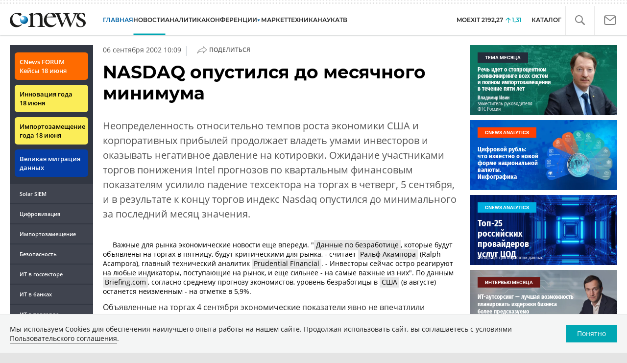

--- FILE ---
content_type: text/html; charset=UTF-8
request_url: https://www.cnews.ru/news/top/nasdaq_opustilsya_do_mesyachnogo_minimuma
body_size: 22215
content:
<!DOCTYPE html>
<html lang="ru">
<head>
    <title>NASDAQ опустился до месячного минимума - CNews</title>
    <meta charset="utf-8"/>
    <meta name="google-site-verification" content="IpYX-s3dCgzxBRi08e5Tiy2TxtncllZqmfv1G8hETIM"/>
    <meta name="yandex-verification" content="b6c46d8e746da28c"/>
    			
				
		
<meta name="viewport" content="width=device-width, initial-scale=1">
<meta property="og:title" content="" />
<meta property="og:type" content="article" />
<meta property="og:url" content="//www.cnews.ru/news/top/nasdaq_opustilsya_do_mesyachnogo_minimuma" />
<meta property="og:image" content="//www.cnews.ru/img/design2008/logocnews_f.png" />
<meta property="og:site_name" content="CNews.ru" />
<meta property="og:description" content="Неопределенность относительно темпов роста экономики США и корпоративных прибылей продолжает владеть умами инвесторов и оказывать негативное давление на котировки. Ожидание участниками торгов..." />


<meta name="twitter:card" content="summary_large_image" />
<meta name="keywords" content="" />
<meta name="description" content="Неопределенность относительно темпов роста экономики США и корпоративных прибылей продолжает владеть умами инвесторов и оказывать негативное давление на котировки. Ожидание участниками торгов..." />



     
                    <link rel="alternate" type="application/rss+xml" title="Бизнес" href="//www.cnews.ru/inc/rss/biz.xml"/>
                    <link rel="alternate" type="application/rss+xml" title="Все новости" href="//www.cnews.ru/inc/rss/news.xml"/>
                    <link rel="alternate" type="application/rss+xml" title="Главные новости" href="//www.cnews.ru/inc/rss/news_top.xml"/>
                    <link rel="alternate" type="application/rss+xml" title="Лента новостей" href="//www.cnews.ru/inc/rss/news_line.xml"/>
                    <link rel="alternate" type="application/rss+xml" title="Безопасность" href="//www.cnews.ru/inc/rss/safe.xml"/>
                    <link rel="alternate" type="application/rss+xml" title="Открытое ПО" href="//www.cnews.ru/inc/rss/rss_open.xml"/>
                    <link rel="alternate" type="application/rss+xml" title="Аналитика" href="//www.cnews.ru/inc/rss/analytics.xml"/>
                    <link rel="alternate" type="application/rss+xml" title="Мероприятия" href="//www.cnews.ru/inc/rss/agenda.xml"/>
                    <link rel="alternate" type="application/rss+xml" title="Телеком" href="//www.cnews.ru/inc/rss/telecom.xml"/>
                    <link rel="alternate" type="application/rss+xml" title="Интеграция" href="//www.cnews.ru/inc/rss/corp.xml"/>
                    <link rel="alternate" type="application/rss+xml" title="Интернет" href="//www.cnews.ru/inc/rss/internet.xml"/>
                    <link rel="alternate" type="application/rss+xml" title="Госсектор" href="//www.cnews.ru/inc/rss/gov.xml"/>
                    <link rel="alternate" type="application/rss+xml" title="Банки" href="//www.cnews.ru/inc/rss/banks.xml"/>
                    <link rel="alternate" type="application/rss+xml" title="Раздел Электронное правосудие" href="//www.cnews.ru/inc/rss/ejustice.xml"/>
                    <link rel="alternate" type="application/rss+xml" title="Главные новости БЕЗ лидов" href="//www.cnews.ru/inc/rss/news_top_nodesc.xml"/>
                    <link rel="alternate" type="application/rss+xml" title="Zoom. Главные новости" href="//www.cnews.ru/inc/rss/zoom_top.xml"/>
                    <link rel="alternate" type="application/rss+xml" title="Zoom. Блог" href="//www.cnews.ru/inc/rss/zoom_blog.xml"/>
        
        <link rel="icon" href="/favicon.ico" sizes="48x48" >
<link rel="icon" href="/favicon.svg" sizes="any" type="image/svg+xml">
<link rel="apple-touch-icon" href="/apple-touch-icon.png">
<link rel="manifest" href="/site.webmanifest">
        <link href="/inc/design2019/css/fonts.css?hash=168dda14c498824011c7" rel="stylesheet"/>
<link href="/inc/design2019/css/flex.css?hash=b0849b113f7cd673a50c" rel="stylesheet"/>
<link href="/inc/design2019/css/owl.carousel.min.css?hash=45238f026c3bd24fe73e" rel="stylesheet"/>
<link href="/inc/design2019/css/style.css?hash=f52190aec694b8b90861" rel="stylesheet"/>


<link href="/inc/design2019/css/widgets.css?hash=eee20077ed291ba9551b" rel="stylesheet"/>



<link href="/inc/css/book/external.css?hash=ce3f5500fc04ff49b545" rel="stylesheet"/>

<link href="/inc/css/fancybox.css?hash=50fe1d766455d5fae609" rel="stylesheet"/>
<link href="/inc/js/jquery.tablesorter/css/theme.cnews.css?hash=5c82753d952778411e42" rel="stylesheet"/>
<link href="/inc/additional/font-awesome/css/font-awesome.min.css?hash=4fbd15cb6047af93373f" rel="stylesheet"/>

<link href="https://cnb.cnews.ru/inc/banners.css" rel="stylesheet">










    <script src="/inc/design2019/js/jquery-3.4.1.min.js?hash=570a82c766011c6385f8" type="text/javascript"></script>
<script src="/inc/design2019/js/jquery.ui.touch-punch.min.js?hash=700b877cd3ade98ce6cd" type="text/javascript"></script>
<script src="/inc/js/jquery.validate/jquery.validate.min.js?hash=24ae1ca673cbebd97e2f" type="text/javascript"></script>
<script src="/inc/js/jquery.validate/additional-methods.min.js?hash=d95f4f840a7953a2e64a" type="text/javascript"></script>
<script src="/inc/js/jquery.validate/localization/messages_ru.js?hash=c5835944cdef8613eea5" type="text/javascript"></script>
<script src="/inc/js/jquery.tablesorter/jquery.tablesorter.min.js?hash=411633a8bb75d440b604" type="text/javascript"></script>
<script src="/inc/js/tablesorter.js?hash=24f2a13724a8883dd34b" type="text/javascript"></script>
<script src="https://cnb.cnews.ru/inc/api.js?1769111145" type="text/javascript"  charset="utf-8"></script>

<script>
    $(window).on("load", function market_init() {
        if ($("#market_switch").length > 0) {
            $(".market_right").css("display", "block");
        }
    });
</script>

    <script src="https://yastatic.net/pcode/adfox/loader.js" crossorigin="anonymous"></script>
</head>
<body id="_news-top" class="second-page cnews page-www">
<!--cnews brand-->
<!--script type="text/javascript" src="//cnb.cnews.ru/rotator.php?zone=344"></script-->
    <script type="text/javascript" src="https://cnb.cnews.ru/rotator.php?zone=356"></script>


 



<div class="container header_container">
    <div class="cnews_brand"></div>
    <!-- www1 --><!-- tizer --><!-- /tizer -->
    <header class="header clearfix" id="header-main">
        <div id="mySidenav" class="sidenav">
            <button class="close_mob_nav"><img src="/inc/design2019/img/icons/close-white.svg" alt=""></button>
            <div class="sidenav-links">
                <a href="https://www.cnews.ru" class="sl-link">Главная</a>
<a href="/news" class="sl-link">Новости</a>
<a href="https://www.cnews.ru/analytics" class="sl-link">Аналитика</a>
<a href="https://events.cnews.ru/" class="sl-link">Конференции</a>
<a href="https://market.cnews.ru/?p=cnews_menu" class="sl-link">ИТ-маркетплейс</a>
<a href="https://market.cnews.ru/service" class="sl-link">Выбрать провайдера...</a>
<a href="https://zoom.cnews.ru/" class="sl-link">Техника</a>
<a href="https://zoom.cnews.ru/rnd/" class="sl-link">Наука</a>
<a href="https://tv.cnews.ru/" class="sl-link">ТВ</a>
<a href="/book/top" class="sl-link">Каталог</a>

<div class="index-block">
    <a href="/moexit" style="display:flex;"><span class="index-block__value" style="display:flex;">
        <span class="index-block__name">MOEXIT&nbsp;</span>
        <span>2192,27</span></span>
        <span class="index-block__percent">1,31</span>
    </a>
</div>

<div class="mob_slide_links">
    
    <div class="msl-col">
        <a class="msl-col_link" href="https://www.cnews.ru/about">Об издании</a>
        <a class="msl-col_link" href="https://advert.cnews.ru/">Реклама</a>
        <a class="msl-col_link" href="https://www.cnews.ru/about/vacancies">Вакансии</a>
        <a class="msl-col_link" href="https://www.cnews.ru/about/contacts">Контакты</a>
    </div>
    <div class="msl-col">
        <a class="msl-col_link" href="https://www.cnews.ru/redirect.php?9068706926abe5e512f+header">Max</a><br/>
        <a class="msl-col_link" href="https://www.cnews.ru/redirect.php?39847760dd7815c3216+header">Telegram</a><br/>
        <a class="msl-col_link" href="https://www.cnews.ru/redirect.php?69983860dd77c7c06f7+header">Дзен</a><br/>
        <a class="msl-col_link" href="https://www.cnews.ru/redirect.php?78241060dd77eca1232+header">VK</a><br/>
        <a class="msl-col_link" href="https://www.cnews.ru/redirect.php?228533676bc9767eaa0+header">Rutube</a><br/>
        
        
        
    </div>
</div>
            </div>
        </div>
        <p class="news_line_divider"></p>
        <span class="open_mob_nav"><img src="/inc/design2019/img/icons/mob-nav.svg" alt="" width="30"></span>
        
        


<div class="section_logo">
    <a href="https://www.cnews.ru/" class="logo">
        <img src="/inc/design2019/img/logo.svg" alt="">
    </a>
    </div>

        

<nav class="main_menu main_menu--index">
            <ul class="nav_main">
            <li class="nav-item "><a class="nav-link nav-link--main" href="https://www.cnews.ru">ГЛАВНАЯ</a></li>
            <li class="nav-item active"><a class="nav-link" href="/news">НОВОСТИ</a></li>
            <li class="nav-item "><a class="nav-link" href="https://www.cnews.ru/analytics/">Аналитика</a></li>
            <li class="nav-item"><a class="nav-link" href="https://events.cnews.ru/">КОНФЕРЕНЦИИ</a></li>



		    <li class="nav-item nav-item-dropdown">
                <svg xmlns="http://www.w3.org/2000/svg" width="6" height="5" viewBox="0 0 6 5" fill="none">
                    <path d="M2.99627 4.99627L0.409852 0.497001L5.59954 0.50673L2.99627 4.99627Z" fill="#0164A7"/>
                </svg>
                    <a class="nav-link" href="https://market.cnews.ru/?p=cnews_menu">МАРКЕТ</a>
                    <ul class="nav-item-dropdown-content nav-item-dropdown-content-cnews service-dropdown-menu">
                        <li><a class="sl-link" href="https://market.cnews.ru/?p=cnews_menu">ИТ-маркетплейс</a></li>
                        <li><a class="sl-link" href="https://market.cnews.ru/research">Рейтинги и обзоры</a></li>
                        <li><a class="sl-link" href="https://market.cnews.ru/service">Выбрать провайдера:</a></li>
                                                                                                                        <li>IaaS
                                                    <ul class="nav-item-under-list">
                                                        <li><a class="sl-link" href="//market.cnews.ru/service/iaas">IaaS</a></li>
                                                        <li><a class="sl-link" href="//market.cnews.ru/service/iaas_fz152">IaaS ФЗ-152</a></li>
                                                        <li><a class="sl-link" href="//market.cnews.ru/service/vpsvds">VPSVDS</a></li>
                                                        <li><a class="sl-link" href="//market.cnews.ru/service/dedicated">Dedicated</a></li>
                                                        <li><a class="sl-link" href="//market.cnews.ru/service/s3_obektnoe_hranilishche">S3 Объектное хранилище</a></li>
                                                        <li><a class="sl-link" href="//market.cnews.ru/service/draas">DRaaS</a></li>
                                                        <li><a class="sl-link" href="//market.cnews.ru/service/vdi">VDI</a></li>
                                                        <li><a class="sl-link" href="//market.cnews.ru/service/gpu_cloud">GPU Cloud</a></li>
                                                        <li><a class="sl-link" href="//market.cnews.ru/service/hosting">Хостинг</a></li>
                                                        <li><a class="sl-link" href="//market.cnews.ru/service/baas">BaaS</a></li>
                        
                            </ul>
                                                                        </li>
                                                
                                                                                                                        <li>SaaS
                                                    <ul class="nav-item-under-list">
                                                        <li><a class="sl-link" href="//market.cnews.ru/service/itbezopasnost">ИТ-безопасность</a></li>
                                                        <li><a class="sl-link" href="//market.cnews.ru/service/crm">CRM</a></li>
                                                        <li><a class="sl-link" href="//market.cnews.ru/service/hrm">HRM</a></li>
                                                        <li><a class="sl-link" href="//market.cnews.ru/service/bpm">BPM</a></li>
                                                        <li><a class="sl-link" href="//market.cnews.ru/service/rpa">RPA</a></li>
                                                        <li><a class="sl-link" href="//market.cnews.ru/service/erp">ERP</a></li>
                                                        <li><a class="sl-link" href="//market.cnews.ru/service/sed">СЭД</a></li>
                                                        <li><a class="sl-link" href="//market.cnews.ru/service/ibp">IBP</a></li>
                                                        <li><a class="sl-link" href="//market.cnews.ru/service/cms">CMS</a></li>
                                                        <li><a class="sl-link" href="//market.cnews.ru/service/bi">BI</a></li>
                                                        <li><a class="sl-link" href="//market.cnews.ru/service/kedo">КЭДО</a></li>
                                                        <li><a class="sl-link" href="//market.cnews.ru/service/lowcode">Low-code</a></li>
                        
                            </ul>
                                                                        </li>
                                                
                                                                                                                        <li>PaaS
                                                    <ul class="nav-item-under-list">
                                                        <li><a class="sl-link" href="//market.cnews.ru/service/kubernetes">Kubernetes</a></li>
                                                        <li><a class="sl-link" href="//market.cnews.ru/service/dbaas">DBaaS</a></li>
                        
                            </ul>
                                                                        </li>
                                                
                                                                                                                        <li>Интернет-сервисы
                                                    <ul class="nav-item-under-list">
                                                        <li><a class="sl-link" href="//market.cnews.ru/service/vpn">VPN</a></li>
                                                        <li><a class="sl-link" href="//market.cnews.ru/service/onlajnkassa">Онлайн-касса</a></li>
                                                        <li><a class="sl-link" href="//market.cnews.ru/service/korporativnyj_portal">Корпоративный портал</a></li>
                                                        <li><a class="sl-link" href="//market.cnews.ru/service/avtoposting_smm">Автопостинг SMM</a></li>
                                                        <li><a class="sl-link" href="//market.cnews.ru/service/konstruktor_sajtov">Конструктор сайтов</a></li>
                                                        <li><a class="sl-link" href="//market.cnews.ru/service/emailrassylki">Email-рассылки</a></li>
                                                        <li><a class="sl-link" href="//market.cnews.ru/service/onlajnbuhgalteriya">Онлайн-бухгалтерия</a></li>
                        
                            </ul>
                                                                        </li>
                                                
                                                                                                                        <li>Коммуникации
                                                    <ul class="nav-item-under-list">
                                                        <li><a class="sl-link" href="//market.cnews.ru/service/iptelefoniya">IP-телефония</a></li>
                                                        <li><a class="sl-link" href="//market.cnews.ru/service/vks">ВКС</a></li>
                                                        <li><a class="sl-link" href="//market.cnews.ru/service/korporativnye_messendzhery">Корпоративные мессенджеры</a></li>
                                                        <li><a class="sl-link" href="//market.cnews.ru/service/chat_desk">Chat Desk</a></li>
                        
                            </ul>
                                                                        </li>
                                                
                                                                                                                        <li>Другие ИТ-услуги
                                                    <ul class="nav-item-under-list">
                                                        <li><a class="sl-link" href="//market.cnews.ru/service/colocation">Colocation</a></li>
                                                        <li><a class="sl-link" href="//market.cnews.ru/service/itsm">ITSM</a></li>
                                                        <li><a class="sl-link" href="//market.cnews.ru/service/service_desk">Service Desk</a></li>
                                                        <li><a class="sl-link" href="//market.cnews.ru/service/cdn">CDN</a></li>
                                                        <li><a class="sl-link" href="//market.cnews.ru/service/operatsionnye_sistemy">Операционные системы</a></li>
                        
                            </ul>
                                                                        </li>
                                                
                        
                    </ul>
            </li>


















            <!--li class="nav-item "><a class="nav-link" href="https://www.cnews.ru/mag/">ЖУРНАЛ</a></li-->
            <li class="nav-item"><a class="nav-link" href="https://zoom.cnews.ru/">ТЕХНИКА</a></li>
            <li class="nav-item"><a class="nav-link" href="https://zoom.cnews.ru/rnd/">НАУКА</a></li>
            <li class="nav-item"><a class="nav-link" href="https://tv.cnews.ru/">ТВ</a></li>
	</ul>

        <div class="index-block">
    <a href="/moexit" style="display:flex;"><span class="index-block__value" style="display:flex;">
        <span class="index-block__name">MOEXIT</span>
        &nbsp;
        <span>2192,27</span></span>
        <span class="index-block__percent">1,31</span>
    </a>
        </div>
    	
    
	
    
    <ul class="nav_right">
	<li class="search-link"><a href="#site_search_bar" role="button"><img src="/inc/design2019/img/icons/search.svg" alt=""></a></li>

        <li class="subscription-link"><a href="#digest" data-toggle="modal"><img src="/inc/design2019/img/icons/mail-icon.svg" alt=""></a></li>
    </ul>

    
		<ul class="nav_right book_cat">
			<li class="nav-item li_menu_cat " style="border:0px;"><a class="nav-link" href="/book/top">КАТАЛОГ</a></li>
		</ul>
    

</nav>

<form class="site_search_bar hide" action="/search" method="get" id="site_search_bar">
    <input class="ssb-search book-search-autocomplete" type="search" id="site-search" name="search" autocomplete="off" placeholder="Поиск по сайту..." data-limit="10" data-is_global="true" data-with_search_link="true" data-search_btn="#site_search_bar_btn">
    <button type="submit" class="btn search_btn" id="site_search_bar_btn">
        <span class="search_btn_text">Найти</span>
        <span class="search_btn_spinner"><span class="spinner"></span></span>
    </button>
    <a href="#site_search_bar" role="button">
        <img class="close-search-bar" src="/inc/design2019/img/icons/close.svg" alt="">
    </a>
</form>


    </header>
</div>




<div id="mob_slide">
    <section class="section_topnews">
        
        <p class="smn-toggle">Разделы <img src="/inc/design2019/img/icons/caret-down.png" alt=""></p>
        <div class="container d-flex ">
            <div class="d-flex flex-row flex-wrap article-wrap">
                <div class="left_side mb-auto ">
                    <ul class="left_navigation smn-links">
        

        
        <li class="ns_item ns_item--event"><a class="ns_link ns_link_cases" href="/redirect.php?1951746767d7d9c51e6" target='_blank'>CNews&nbsp;FORUM Кейсы 18&nbsp;июня</a></li>
        <li class="ns_item ns_item--event"><a class="ns_link" href="/redirect.php?6902516767d7ac98e76" target='_blank'>Инновация года 18&nbsp;июня</a></li>
        <li class="ns_item ns_item--event"><a class="ns_link" href="/redirect.php?5578746767d789e4553" target='_blank'>Импортозамещение года 18&nbsp;июня</a></li>
        <li class="ns_item ns_item--migration"><a class="ns_link" href="/redirect.php?709260694d1b2ee32f0">Великая миграция данных</a></li>
        <li class="ns_item"><a class="ln_link" href="/redirect.php?93658469660c40de88b" target='_blank'>Solar SIEM</a></li>
        <li class="ln_item"><a class="ln_link" href="/redirect.php?64583862b17d10924aa">Цифровизация</a></li>
        <li class="ln_item"><a class="ln_link" href="/redirect.php?46074862823e77b19d0">Импортозамещение</a></li>
        <li class="ln_item"><a class="ln_link" href="/redirect.php?29605355af61e61a552">Безопасность</a></li>
        <li class="ln_item"><a class="ln_link" href="/redirect.php?54ef322388f6b">ИТ в&nbsp;госсекторе</a></li>
        <li class="ln_item"><a class="ln_link" href="/redirect.php?54ef3244ec6b6">ИТ в&nbsp;банках</a></li>
        <li class="ln_item"><a class="ln_link" href="/redirect.php?26801156c6f8ce8a725">ИТ в&nbsp;торговле</a></li>
        <li class="ln_item"><a class="ln_link" href="/redirect.php?54096155af61e60e6df">Телеком</a> </li>
        <li class="ln_item"><a class="ln_link" href="/redirect.php?28563955af61e616971">Интернет</a></li>
        <li class="ln_item"><a class="ln_link" href="/redirect.php?90631956c6f9c9b07c5">ИТ-бизнес</a></li>
        <li class="ln_item"><a class="ln_link" href="/analytics/rating">Рейтинги</a></li>
        <li class="ln_item"><a class="ln_link" href="/analytics/infographics">Инфографика</a></li>
        <li class="ln_item"><a class="ln_link" style="padding-right: 55px;" href="/redirect.php?609763690cbaf9cd4fa+leftmenu">Разборы и&nbsp;чек-листы</a></li>


        
        
        
        
        
        
        
        
        
        
        
        
        
        
        
        
        
        
        
        
        
        
        
        
        
        
        
        
        
        
        
        
        
        
        
        
        
        
        
        
        
        
        
        
        
        
        
        
        
        
        
        
        
        
        
        
        
        
        
        
        
        
        
        
        
        
        
        
        
        
        
        
        
        
</ul>

<div class="left_side__social">
        <div class="left_side__socialwrap">
                <div class="left_side__socialitem">
                        <a href="https://www.cnews.ru/redirect.php?228533676bc9767eaa0+leftmenu" target="_blank" class="left_side__sociallink left_side__sociallink-rutube"></a>
                </div>
                <div class="left_side__socialitem">
                        <a href="https://www.cnews.ru/redirect.php?78241060dd77eca1232+leftmenu" target="_blank" class="left_side__sociallink left_side__sociallink-vk"></a>
                </div>
                <div class="left_side__socialitem">
                        <a href="https://www.cnews.ru/redirect.php?69983860dd77c7c06f7+leftmenu" target="_blank" class="left_side__sociallink left_side__sociallink-dzen"></a>
                </div>
                <div class="left_side__socialitem">
                        <a href="https://www.cnews.ru/redirect.php?39847760dd7815c3216+leftmenu" target="_blank" class="left_side__sociallink left_side__sociallink-tg"></a>
                </div>
                <div class="left_side__socialitem">
                        <a href="#digest" data-toggle="modal" class="left_side__sociallink left_side__sociallink-email"></a>
                </div>
        </div>
</div>

        <div class="left_side__undermenu">
                <script type="text/javascript" src="https://cnb.cnews.ru/rotator.php?zone=421"></script>
        </div>

        
                </div>



<article class="news_container">
    <div class="article-menu_base">
        
						<a href="https://internet.cnews.ru">Интернет</a>
								<a href="https://internet.cnews.ru/web-services">Веб-сервисы</a>
			

    </div>
            <!-- <p class="article-top-author"></p> -->
    <div class="d-flex">
        <div class="article_date">
            <time class="article-date-desktop">06 Сентября 2002 10:09</time>
            <time class="article-date-mobile">06 Сен 2002 10:09</time>
            			                
            
                        
            <span class="date-divider">|</span>
            <div class="share-container">
                <div class="article-btn">
                    <img src="https://filearchive.cnews.ru/img/cnews/2021/02/03/path7204.svg" alt="">Поделиться
                </div>
                <ul class="share-list"></ul>
            </div>
        </div>
    </div>
    
    <h1>NASDAQ опустился до месячного минимума</h1>
    
            <b class="Anonce">Неопределенность относительно темпов роста экономики США и корпоративных прибылей продолжает владеть умами инвесторов и оказывать негативное давление на котировки. Ожидание участниками торгов понижения Intel прогнозов по квартальным финансовым показателям усилило падение техсектора на торгах в четверг, 5 сентября, и в результате к концу торгов индекс Nasdaq опустился до минимального за последний месяц значения.</b>
        
    

            <div class="mobile-zone-174"></div>
    
    <div class="mobile-zone-94"></div>

    <div id="cnLike" class="recommend_club"></div>
    
	
	        <aside class="NewsBodyLeftInclude">
            <div class="banner">
    <script type="text/javascript" src="https://cnb.cnews.ru/rotator.php?zone=460"></script>
    <script type="text/javascript" src="https://cnb.cnews.ru/rotator.php?zone=174"></script>
</div>

        </aside>
        
            Важные для рынка экономические новости еще впереди. "<a href="https://www.cnews.ru/book/%D0%A7%D0%B5%D0%BB%D0%BE%D0%B2%D0%B5%D1%87%D0%B5%D1%81%D0%BA%D0%B8%D0%B5_%D1%80%D0%B5%D1%81%D1%83%D1%80%D1%81%D1%8B_-_%D0%A2%D1%80%D1%83%D0%B4%D0%BE%D0%B2%D1%8B%D0%B5_%D1%80%D0%B5%D1%81%D1%83%D1%80%D1%81%D1%8B_-_%D0%A3%D0%BF%D1%80%D0%B0%D0%B2%D0%BB%D0%B5%D0%BD%D0%B8%D0%B5_%D1%87%D0%B5%D0%BB%D0%BE%D0%B2%D0%B5%D1%87%D0%B5%D1%81%D0%BA%D0%B8%D0%BC%D0%B8_%D1%80%D0%B5%D1%81%D1%83%D1%80%D1%81%D0%B0%D0%BC%D0%B8_-_%D0%A0%D1%8B%D0%BD%D0%BE%D0%BA_%D1%82%D1%80%D1%83%D0%B4%D0%B0_-_%D0%91%D0%B5%D0%B7%D1%80%D0%B0%D0%B1%D0%BE%D1%82%D0%B8%D1%86%D0%B0" class="book-link">Данные по безработице</a>, которые будут объявлены на торгах в пятницу, будут критическими для рынка, - считает <a href="https://www.cnews.ru/book/Acampora_Ralph_-_%D0%90%D0%BA%D0%B0%D0%BC%D0%BF%D0%BE%D1%80%D0%B0_%D0%A0%D0%B0%D0%BB%D1%8C%D1%84" class="book-link">Ральф Акампора</a> (Ralph Acampora), главный технический аналитик <a href="https://www.cnews.ru/book/Prudential_Financial" class="book-link">Prudential Financial</a>. - Инвесторы сейчас остро реагируют на любые индикаторы, поступающие на рынок, и еще сильнее - на самые важные из них". По данным <a href="https://www.cnews.ru/book/Briefing" class="book-link">Briefing.com</a>, согласно среднему прогнозу экономистов, уровень безработицы в <a href="https://www.cnews.ru/book/%D0%A1%D0%A8%D0%90_-_%D0%A1%D0%BE%D0%B5%D0%B4%D0%B8%D0%BD%D1%91%D0%BD%D0%BD%D1%8B%D0%B5_%D0%A8%D1%82%D0%B0%D1%82%D1%8B_%D0%90%D0%BC%D0%B5%D1%80%D0%B8%D0%BA%D0%B8_-_USA_-_The_United_States_of_America" class="book-link">США</a> (в августе) останется неизменным - на отметке в 5,9%. 
<p>Объявленные на торгах 4 сентября экономические показатели явно не впечатлили <a href="https://www.cnews.ru/book/%D0%98%D0%BD%D0%B2%D0%B5%D1%81%D1%82%D0%B8%D1%86%D0%B8%D0%B8_-_%D0%B8%D0%BD%D0%B2%D0%B5%D1%81%D1%82%D0%B8%D1%80%D0%BE%D0%B2%D0%B0%D0%BD%D0%B8%D0%B5_-_%D0%B8%D0%BD%D0%B2%D0%B5%D1%81%D1%82%D0%B8%D1%86%D0%B8%D0%BE%D0%BD%D0%BD%D1%8B%D0%B5_%D0%BF%D1%80%D0%BE%D0%B5%D0%BA%D1%82%D1%8B_-_%D0%B8%D0%BD%D0%B2%D0%B5%D1%81%D1%82%D0%B8%D1%86%D0%B8%D0%BE%D0%BD%D0%BD%D0%BE%D0%B5_%D0%BA%D0%BE%D0%BD%D1%81%D1%83%D0%BB%D1%8C%D1%82%D0%B8%D1%80%D0%BE%D0%B2%D0%B0%D0%BD%D0%B8%D0%B5" class="book-link">инвесторов</a>. "Каждое новое сообщение о состоянии экономики несет в себе смешанные сигналы, - отмечает <a href="https://www.cnews.ru/book/Battipaglia_Joseph_-_%D0%91%D0%B0%D1%82%D1%82%D0%B8%D0%BF%D0%B0%D0%BB%D1%8C%D0%B0_%D0%94%D0%B6%D0%BE%D0%B7%D0%B5%D1%84" class="book-link">Джозеф Баттипалья</a> (Joseph Battipaglia), инвестиционный управляющий Ryan, Beck &amp; Co. - Данные по индексу активности в сфере услуг <a href="https://www.cnews.ru/book/Fujitsu_ISM_-_Fujitsu_Software_Infrastructure_Manager" class="book-link">ISM</a> (за пределами производственного сектора) были разочаровывающими. Положение в экономике не может улучшаться только за счет потребительской активности, но, как показывают индикаторы, и тут не все идет гладко". Рассчитываемый Институтом менеджеров по снабжению (<a href="https://www.cnews.ru/book/ISM_-_Institute_for_Supply_Management_-_%D0%98%D0%BD%D1%81%D1%82%D0%B8%D1%82%D1%83%D1%82_%D0%BC%D0%B5%D0%BD%D0%B5%D0%B4%D0%B6%D0%B5%D1%80%D0%BE%D0%B2_%D0%BF%D0%BE_%D1%81%D0%BD%D0%B0%D0%B1%D0%B6%D0%B5%D0%BD%D0%B8%D1%8E" class="book-link">Institute for Supply Management</a>) индекс активности в сфере услуг упал до 50,9 пунктов (с 53,1 пункта), в то время как экономисты прогнозировали его рост до 54 пунктов. Число первичных обращений за пособием по безработице на прошедшей неделе незначительно упало, но все равно осталось на довольно высоком уровне в 403.000. Из позитивной статистики следует отметить рост числа фабричных заказов на 4,7% в июле (падение на 2,4% в июне), как и ожидалось, и рост производительности труда во втором квартале на 1,5% (а не на 1,1% как считалось ранее).
</p>
<p>Впереди начало периода массового объявления компаниями своих промежуточных квартальных показателей. По мнению <a href="https://www.cnews.ru/book/Herrmann_Henry_-_%D0%A5%D0%B5%D1%80%D1%80%D0%BC%D0%B0%D0%BD%D0%BD_%D0%93%D0%B5%D0%BD%D1%80%D0%B8" class="book-link">Генри Херрманна</a> (Henry Herrmann), управляющего <a href="https://www.cnews.ru/book/W_R_-_Waddell_Reed_Financial_-_Waddell_Reed_Investment_Management_Company" class="book-link">Waddell &amp; Reed</a>, "ослабление экономики в преддверии этого периода нервирует инвесторов и заставляет не ожидать более приятных сюрпризов от финансовых показателей корпораций". Предстоящая <a href="https://www.cnews.ru/book/%D0%98%D1%80%D0%B0%D0%BA_-_%D0%92%D0%BE%D0%B9%D0%BD%D0%B0_%D0%B2_%D0%9F%D0%B5%D1%80%D1%81%D0%B8%D0%B4%D1%81%D0%BA%D0%BE%D0%BC_%D0%B7%D0%B0%D0%BB%D0%B8%D0%B2%D0%B5" class="book-link">война с Ираком</a> также продолжает беспокоить участников торгов, хотя и не в такой степени, как состояние американской экономики. "Мы имеем небольшую головную боль по поводу <a href="https://www.cnews.ru/book/%D0%98%D1%80%D0%B0%D0%BA_-_%D0%A0%D0%B5%D1%81%D0%BF%D1%83%D0%B1%D0%BB%D0%B8%D0%BA%D0%B0" class="book-link">Ирака</a>, и серьезную боль в животе в связи с положение дел в экономике", - иронизирует Ион Брорсон (Jon Brorson), директор по <a href="https://www.cnews.ru/book/%D0%A4%D0%BE%D0%BD%D0%B4%D0%BE%D0%B2%D0%B0%D1%8F_%D0%B1%D0%B8%D1%80%D0%B6%D0%B0_-_%D0%A4%D0%BE%D0%BD%D0%B4%D0%BE%D0%B2%D1%8B%D0%B9_%D1%80%D1%8B%D0%BD%D0%BE%D0%BA_-_%D0%B0%D0%BA%D1%86%D0%B8%D0%B8_%D0%BE%D0%B1%D0%BB%D0%B8%D0%B3%D0%B0%D1%86%D0%B8%D0%B8_%D0%B2%D0%B5%D0%BA%D1%81%D0%B5%D0%BB%D1%8F_%D1%86%D0%B5%D0%BD%D0%BD%D1%8B%D0%B5_%D0%B1%D1%83%D0%BC%D0%B0%D0%B3%D0%B8_%D0%BA%D0%BE%D0%BC%D0%BF%D0%B0%D0%BD%D0%B8%D0%B9_-_%D1%82%D1%80%D0%B5%D0%B9%D0%B4%D0%B8%D0%BD%D0%B3_%D1%82%D1%80%D0%B5%D0%B9%D0%B4%D0%B5%D1%80_-_%D1%81%D0%B5%D0%BA%D1%8C%D1%8E%D1%80%D0%B8%D1%82%D0%B8%D0%B7%D0%B0%D1%86%D0%B8%D1%8F_-_company_shares_and_bonds_-_securities" class="book-link">ценным бумагам</a> Northern Trust.  
</p>
<p>Акции Intel упали на 6,2% (и опустились до минимального с ноября 1996 года значения) в ходе торгов четверга на ожидании участников торгов понижения ведущим производителем микросхем прогнозов по квартальным финансовым показателям и потащили вниз как акции полупроводниковых компаний, так и весь техсектор в целом. После закрытия торгов акции <a href="https://www.cnews.ru/book/Intel_Corporation" class="book-link">Intel</a> отыграли часть потерь на сделках, совершаемых после закрытия рынка, когда компания огласила лишь незначительное (и меньшее, чем ожидалось) понижение прогнозов по квартальным показателям. Котировки других полупроводниковых компаний значительно упали в ходе торгов вслед за бумагами Intel. Так, пострадали <a href="https://www.cnews.ru/book/Applied_Materials" class="book-link">Applied Materials</a> (-5,0%), <a href="https://www.cnews.ru/book/KLA_Corporation" class="book-link">KLA-Tencor</a> (-4,6%), <a href="https://www.cnews.ru/book/AMD_-_Advanced_Micro_Devices" class="book-link">Advanced Micro Devices</a> (-5,4%). Акции финансовых компаний продолжили падение на опасениях по поводу расширения расследований относительно практики первичных размещений (<a href="https://www.cnews.ru/book/%D0%A4%D0%BE%D0%BD%D0%B4%D0%BE%D0%B2%D0%B0%D1%8F_%D0%B1%D0%B8%D1%80%D0%B6%D0%B0_-_IPO_-_Initial_Public_Offering_-_%D0%9F%D0%B5%D1%80%D0%B2%D0%BE%D0%B5_%D0%BF%D1%83%D0%B1%D0%BB%D0%B8%D1%87%D0%BD%D0%BE%D0%B5_%D1%80%D0%B0%D0%B7%D0%BC%D0%B5%D1%89%D0%B5%D0%BD%D0%B8%D0%B5_%D0%B0%D0%BA%D1%86%D0%B8%D0%B9_%D0%BA%D0%BE%D0%BC%D0%BF%D0%B0%D0%BD%D0%B8%D0%B8" class="book-link">IPO</a>). Пострадали бумаги <a href="https://www.cnews.ru/book/Goldman_Sachs_Group_-_%D0%93%D0%BE%D0%BB%D0%B4%D0%BC%D0%B0%D0%BD_%D0%A1%D0%B0%D0%BA%D1%81_%D0%B3%D1%80%D1%83%D0%BF_-_Goldman_Sachs_Co_Bank_-_Goldman_Sachs_Credit_Partners_L_P_" class="book-link">Goldman Sachs</a> (-3,5%), <a href="https://www.cnews.ru/book/Citi_-_Citigroup_-_Citigroup_Global_Markets_-" class="book-link">Citigroup</a> (-3,3%), <a href="https://www.cnews.ru/book/Merrill_Lynch" class="book-link">Merrill Lynch</a> (-3,8%). Акции <a href="https://www.cnews.ru/book/Tellabs" class="book-link">Tellabs</a> упали на 9% после объявления о первом убыточном для компании квартале за последние десять лет. Котировки компании Concord EFS, специализирующейся на электронной обработке платежей, рухнули на 24,3% после предупреждения об ухудшении финансовых показателей. Акции <a href="https://www.cnews.ru/book/Lumen_Technologies_-_CenturyLink_-_Qwest_Communications" class="book-link">Qwest Communications</a> упали на 11,1% после снижения <a href="https://www.cnews.ru/book/Moody_s_Investors_Service" class="book-link">Moody's Investors Service</a> долгового рейтинга компании.
</p>
<p>
<!-- top -->
</p>
<table width="100%" cellspacing="0" cellpadding="0" border="0">
<tr>
<td width="50%" valign="top">
<table width="100%" cellspacing="0" cellpadding="0" border="0">
<td bgcolor="#000000">
<table width="100%" cellspacing="1" cellpadding="3" border="0">
<tr align="center" bgcolor="#f5f5f5">
<td><b><small>Индекс</small></b></td>
<td><b><small>Изм.</small></b></td>
<td><b><small>Значение</small></b></td>
<td><b><small>%</small></b></td>
</tr>
<tr align="center" bgcolor="#ffffff">
<td><small>NASDAQ</small></td>
<td nowrap><small>-41,31</small></td>
<td><small>1251,00</small></td>
<td nowrap><small>-3,20%</small></td>
</tr>
<tr align="center" bgcolor="#ffffff">
<td><small>Dow Jones</small></td>
<td nowrap><small>-141,42</small></td>
<td><small>8283,70</small></td>
<td nowrap><small>-1,68%</small></td>
</tr>
<tr align="center" bgcolor="#ffffff">
<td><small>S&amp;P 500</small></td>
<td nowrap><small>-14,25</small></td>
<td><small>879,15</small></td>
<td nowrap><small>-1,60%</small></td>
</tr>
<tr align="center" bgcolor="#ffffff">
<td><small>ISDEX</small></td>
<td nowrap><small>-2,94</small></td>
<td><small>88,61</small></td>
<td nowrap><small>-3,21%</small></td>
</tr>
<tr align="center" bgcolor="#ffffff">
<td><small>Philadelphia Semiconductor</small></td>
<td nowrap><small>-14,91</small></td>
<td><small>275,36</small></td>
<td nowrap><small>-5,14%</small></td>
</tr>
</table>
</td>
</table>
</td>
<td width="10"> </td>
<td width="50%" valign="top" height="100%">
<table width="100%" cellspacing="0" cellpadding="0" border="0" height="100%">
<td bgcolor="#000000">
<table width="100%" cellspacing="1" cellpadding="3" border="0" height="100%">
<tr bgcolor="#f5f5f5" align="center">
<td><b><small>NYSE</small></b></td>
<td><b><small>NASDAQ</small></b></td>
</tr>
<tr align="center" bgcolor="#ffffff">
<td colspan="2"><b><small>Объем торгов</small></b></td>
</tr>
<tr align="center" bgcolor="#ffffff">
<td><small>1,33 млрд. акций</small></td>
<td><small>1,52 млрд. акций</small></td>
</tr>
<tr align="center" bgcolor="#ffffff">
<td colspan="2"><b><small>Растущие акции к падающим</small></b></td>
</tr>
<tr align="center" bgcolor="#ffffff">
<td nowrap><small>11 к 21</small></td>
<td nowrap><small>9 к 23</small></td>
</tr>
</table>
</td>
</table>
</td>
</tr>
</table>
<!-- / top -->
<p>Внутри технологического рынка максимальные потери понесли акции полупроводниковых компаний и производителей программного обеспечения.  Меньше остальных упали бумаги телекоммуникационных компаний и производителей компьютеров. Объем торгов снизился на <a href="https://www.cnews.ru/book/NYSE_-_New_York_Stock_Exchange_-_%D0%9D%D1%8C%D1%8E-%D0%99%D0%BE%D1%80%D0%BA%D1%81%D0%BA%D0%B0%D1%8F_%D1%84%D0%BE%D0%BD%D0%B4%D0%BE%D0%B2%D0%B0%D1%8F_%D0%B1%D0%B8%D1%80%D0%B6%D0%B0" class="book-link">NYSE</a>, но вырос на <a href="https://www.cnews.ru/book/Nasdaq_Stock_Market_-_National_Association_of_Securities_Dealers_Automated_Quotation_-_%D0%9D%D0%B0%D1%86%D0%B8%D0%BE%D0%BD%D0%B0%D0%BB%D1%8C%D0%BD%D0%B0%D1%8F_%D0%B0%D1%81%D1%81%D0%BE%D1%86%D0%B8%D0%B0%D1%86%D0%B8%D1%8F_%D0%B4%D0%B8%D0%BB%D0%B5%D1%80%D0%BE%D0%B2_%D0%BF%D0%BE_%D1%86%D0%B5%D0%BD%D0%BD%D1%8B%D0%BC_%D0%B1%D1%83%D0%BC%D0%B0%D0%B3%D0%B0%D0%BC" class="book-link">Nasdaq</a>. Максимальное число сделок было отмечено по акциям Concord EFS (-24,3%), <a href="https://www.cnews.ru/book/Intel_Corporation" class="book-link">Intel</a> (-6,2%), Palm (+3,9%).  
<!-- down -->
</p>
<table width="100%" cellspacing="0" cellpadding="0" border="0">
<td bgcolor="#000000">
<table width="100%" cellspacing="1" cellpadding="3" border="0">
<tr align="center" bgcolor="#f5f5f5"><td colspan="5"><b><small>Акции российских высокотехнологичных компаний.</small></b></td></tr>
<tr align="center" bgcolor="#f5f5f5">
<td><b><small>Компания</small></b></td>
<td><b><small>Тикер</small></b></td>
<td><b><small>Изм. цены за день</small></b></td>
<td><b><small>Цена закрытия</small></b></td>
<td><b><small>Изм. цены в %</small></b></td>
</tr>
<tr align="center" bgcolor="#ffffff">
<td colspan="5"><b><small>NASDAQ и NYSE</small></b></td>
</tr>
<tr align="center" bgcolor="#ffffff">
<td><small>ВымпелКом (ADR)</small></td>
<td><small>VIP</small></td>
<td nowrap><small>-0,50</small></td>
<td><small>23,75</small></td>
<td nowrap><small>-2,06%</small></td>
</tr>
<tr align="center" bgcolor="#ffffff">
<td><small>Голден Телеком</small></td>
<td><small>GLDN</small></td>
<td nowrap><small>-0,34</small></td>
<td><small>13,21</small></td>
<td nowrap><small>-2,51%</small></td>
</tr>
<tr align="center" bgcolor="#ffffff">
<td><small>Мобильные Телесистемы (ADR)</small></td>
<td><small>MBT</small></td>
<td nowrap><small>+0,92</small></td>
<td><small>30,41</small></td>
<td nowrap><small>+3,12%</small></td>
</tr>
<tr align="center" bgcolor="#ffffff">
<td><small>Ростелеком (ADR)</small></td>
<td><small>ROS</small></td>
<td nowrap><small>-0,22</small></td>
<td><small>6,17</small></td>
<td nowrap><small>-3,44%</small></td>
</tr>
<tr align="center" bgcolor="#ffffff"><td colspan="5"><b><small>РТС</small></b></td></tr>
<tr align="center" bgcolor="#ffffff">
<td><small>РБК</small></td>
<td><small>RBCI</small></td>
<td nowrap><small>0,00</small></td>
<td><small>0,50</small></td>
<td nowrap><small>0,00%</small></td>
</tr>
<tr align="center" bgcolor="#ffffff"><td colspan="5"><b><small>ММВБ</small></b></td></tr>
<tr align="center" bgcolor="#ffffff">
<td><small>РБК (в рублях)</small></td>
<td><small>RU14 RBCI4001</small></td>
<td nowrap><small>-0,16</small></td>
<td><small>17,95</small></td>
<td nowrap><small>-0,88%</small></td>
</tr>
</table>
</td>
</table>
<!-- / down -->
<p><i>По материалам <a href="https://www.cnews.ru/book/Internet_Stock_Report" class="book-link">Internet Stock Report</a>, <a href="https://www.cnews.ru/book/Warner_Bros_Discovery_-_WarnerMedia_-_CNN_Money_-_CNNfn" class="book-link">CNN Money</a> и <a href="https://www.cnews.ru/book/Dow_Jones_-_MarketWatch" class="book-link">CBS MarketWatch</a>.</i>
</p>
<nofollow><noindex><a href="https://www.cnews.ru/reviews/onlajn-doski_2025/cases/kak_prevratit_onlajn-dosku_v_model" data-url="https://www.cnews.ru/reviews/onlajn-doski_2025/cases/kak_prevratit_onlajn-dosku_v_model" class="other-news-note d-flex">
    <div class="d-flex other-news-note-text an">
        <div class="other-news-note-name">Как превратить онлайн-доску в модель корпоративной визуальной платформы</div>
<span class="category_label" style="background:#00a782;">Цифровизация</span>
</div>
    <div class="other-news-note-img">
        <img src="https://static.cnews.ru/img/reviews/2025/12/10/photogenica-phx212123970_800.jpg" alt="">
    </div>
</a></noindex></nofollow>
        
    
    
    

    
    <div id="cnLike" class="recommend_club"></div>
    
            <noindex><ul class="list event_list">
<li><a class="Bold Black" href="https://zoom.cnews.ru/publication/item/64055">Какой дисплей для смартфона лучше: AMOLED или IPS?</a></li>
</ul>
</noindex>
    
        
    <div class="article-bottom-info">
    <p class="article-bottom-author">
            </p>
    <div class="d-flex">
        <div class="share-container">
            <div class="article-btn">
                <img src="https://filearchive.cnews.ru/img/cnews/2021/02/03/path7204.svg" alt="">Поделиться
            </div>
            <ul class="share-list"></ul>
        </div>
        
        <a href="#digest" class="article-btn" data-toggle="modal">Подписаться на новости</a>
        
                    
<a class="copy-btn copy-link article-btn" title="Нажмите, чтобы скопировать" href="https://cnews.ru/link/n48816"><img src="https://filearchive.cnews.ru/img/cnews/2021/02/03/iconfinderlink3325151.svg" alt="">Короткая ссылка</a>
            </div>
</div>
    

    
    


<div class="banner">

<!-- Yandex.RTB R-A-349739-2 -->
<div id="yandex_rtb_R-A-349739-2"></div>
<script type="text/javascript">
    (function(w, d, n, s, t) {
        w[n] = w[n] || [];
        w[n].push(function() {
            Ya.Context.AdvManager.render({
                blockId: "R-A-349739-2",
                renderTo: "yandex_rtb_R-A-349739-2",
                async: true
            });
        });
        t = d.getElementsByTagName("script")[0];
        s = d.createElement("script");
        s.type = "text/javascript";
        s.src = "//an.yandex.ru/system/context.js";
        s.async = true;
        t.parentNode.insertBefore(s, t);
    })(this, this.document, "yandexContextAsyncCallbacks");
</script>


</div>


    
    <br>
    
    


<div class="banner">

<!-- Yandex.RTB R-A-349739-2 -->
<div id="yandex_rtb_R-A-349739-2"></div>
<script type="text/javascript">
    (function(w, d, n, s, t) {
        w[n] = w[n] || [];
        w[n].push(function() {
            Ya.Context.AdvManager.render({
                blockId: "R-A-349739-2",
                renderTo: "yandex_rtb_R-A-349739-2",
                async: true
            });
        });
        t = d.getElementsByTagName("script")[0];
        s = d.createElement("script");
        s.type = "text/javascript";
        s.src = "//an.yandex.ru/system/context.js";
        s.async = true;
        t.parentNode.insertBefore(s, t);
    })(this, this.document, "yandexContextAsyncCallbacks");
</script>


</div>

    <br>
    <section class="comments_all">
            <noindex>
        <div id="cnComments"></div>
    </noindex>
    

    </section>
</article>

    
<section class="section_mainnews">
	<div class="container">
		<div class="line_pattern">
			<h2 class="heading_block">Другие материалы рубрики</h2>
		</div>
		<div class="d-flex flex-row flex-wrap justify-content-between">
													                                                                                	<a class="item-other d-flex flex-column" href="https://www.cnews.ru/reviews/korporativnye_messendzhery_2026/interviews/evgenij_perov">
		<div class="other-item-top">
			<img class="other-item-img" src="https://filearchive.cnews.ru/img/cnews/2025/12/10/comp1_800_300x200.jpg" loading="lazy" alt="">
		</div>
		<div class="other-item-text flex-shrink-0">
			
			<p class="mnic-heading">Корпоративный мессенджер Compass: почему бизнес больше не доверяет зарубежным мессенджерам</p>
		</div>
	</a>

                                                                <a class="item-other d-flex flex-column" href="https://www.cnews.ru/redirect.php?838874697234ba50de1">
                                        <div class="other-item-top">
                                                <img class="other-item-img" src="https://static.cnews.ru/img/news/2023/07/06/cpu330.jpg" loading="lazy" alt="">
                                        </div>
                                        <div class="other-item-text flex-shrink-0">
                                                
                                                <p class="mnic-heading">Власти поручили разработать стратегию массового недорогого выпуска чипов<span style="display: none;"></span></p>
                                        </div>
                                </a>
							                                                                                	<a class="item-other d-flex flex-column" href="https://www.cnews.ru/reviews/tsifrovizatsiya_gossektora_2025_1/interviews/stanislav_loginov_1">
		<div class="other-item-top">
			<img class="other-item-img" src="https://filearchive.cnews.ru/img/cnews/2025/12/17/stanislav_loginov_800_300x200.jpg" loading="lazy" alt="">
		</div>
		<div class="other-item-text flex-shrink-0">
			
			<p class="mnic-heading">Станислав Логинов, замгубернатора Тюменской области: ИИ вдвое сократил время обработки документов</p>
		</div>
	</a>

                                                                <a class="item-other d-flex flex-column" href="https://www.cnews.ru/redirect.php?635080697238f5026dd">
                                        <div class="other-item-top">
                                                <img class="other-item-img" src="https://static.cnews.ru/img/news/2026/01/22/untitled232444443233.jpg" loading="lazy" alt="">
                                        </div>
                                        <div class="other-item-text flex-shrink-0">
                                                
                                                <p class="mnic-heading">Экс-сотрудник NASA купил 100% российской космической компании, координирующей создание сверхлегкой ракеты-носителя<span style="display: none;"></span></p>
                                        </div>
                                </a>
							                                                                                	<a class="item-other d-flex flex-column" href="https://www.cnews.ru/reviews/onlajn-doski_2025/cases/kak_prevratit_onlajn-dosku_v_model">
		<div class="other-item-top">
			<img class="other-item-img" src="https://filearchive.cnews.ru/img/cnews/2025/12/10/photogenica-phx212123970_800_300x200.jpg" loading="lazy" alt="">
		</div>
		<div class="other-item-text flex-shrink-0">
			
			<p class="mnic-heading">Как превратить онлайн-доску в модель корпоративной визуальной платформы</p>
		</div>
	</a>

                                                                <a class="item-other d-flex flex-column" href="https://www.cnews.ru/redirect.php?42956369722c795260e">
                                        <div class="other-item-top">
                                                <img class="other-item-img" src="https://static.cnews.ru/img/news/2026/01/22/nex3.jpg" loading="lazy" alt="">
                                        </div>
                                        <div class="other-item-text flex-shrink-0">
                                                
                                                <p class="mnic-heading">Выпущен уникальный смартфон с тремя ОС. Он работает на Linux, Android и даже Windows 11 и стоит как половина iPhone<span style="display: none;"></span></p>
                                        </div>
                                </a>
			
		</div>
	</div>
</section>

<!-- конференции -->
    <section class="section_zoom">
	<div class="container  jscroll-click">
		<div class="line_pattern">
			<a href="//events.cnews.ru">
				<h2 class="heading_block">Конференции</h2>
			</a>
		</div>
		    <div class="zoom_news d-flex flex-row justify-content-between flex-wrap">
                    <a href="https://events.cnews.ru/events/business_process_management_2026.shtml" class="item-other zoom_item flex-grow-0 item-other d-flex flex-column" target="_blank">
                <div class="other-item-top">
                    <img class="zi-img" src="https://static.cnews.ru/img/cnews/2023/11/26/500-342.jpeg" loading="lazy" alt="">
                </div>
                <div class="other-item-text flex-shrink-0">
                    <h3 class="zi-postname">Business Process Management 2026</h3>
                </div>
                <div class="publication-counters">
                                            <span class="views_count" id="show--2192" data-show-id="2192" data-show-type="events"></span>
                                    </div>
            </a>
                    <a href="https://events.cnews.ru/events/tehnologii_iskusstvennogo_intellekta_2026.shtml" class="item-other zoom_item flex-grow-0 item-other d-flex flex-column" target="_blank">
                <div class="other-item-top">
                    <img class="zi-img" src="https://static.cnews.ru/img/files/2024/12/10/0x0-crop_500-342.jpg" loading="lazy" alt="">
                </div>
                <div class="other-item-text flex-shrink-0">
                    <h3 class="zi-postname">Технологии искусственного интеллекта 2026</h3>
                </div>
                <div class="publication-counters">
                                            <span class="views_count" id="show--2198" data-show-id="2198" data-show-type="events"></span>
                                    </div>
            </a>
                    <a href="https://events.cnews.ru/events/cifrovizaciya_hr_2026.shtml" class="item-other zoom_item flex-grow-0 item-other d-flex flex-column" target="_blank">
                <div class="other-item-top">
                    <img class="zi-img" src="https://static.cnews.ru/img/files/2023/07/14/hr_tehnologii_500-342.jpg" loading="lazy" alt="">
                </div>
                <div class="other-item-text flex-shrink-0">
                    <h3 class="zi-postname">Цифровизация HR 2026</h3>
                </div>
                <div class="publication-counters">
                                            <span class="views_count" id="show--2194" data-show-id="2194" data-show-type="events"></span>
                                    </div>
            </a>
        
    </div>
    <a class="read_more_btn test2 t2" href="/main/more_conf/3">Показать еще</a>
    

	</div>
</section>

<!-- /конференции -->

<section class="section_mainnews">
    <div class="container">
        <div class="line_pattern">
            <a href="https://market.cnews.ru/?p=cnews_head_market">
                <h2 class="heading_block">CNewsMarket</h2>
            </a>
        </div>
        <div class="d-flex flex-row flex-grow-1 flex-wrap justify-content-between">
            <a class="item-other market-item d-flex flex-column"
                                    href="https://www.cnews.ru/redirect.php?block_market2">
                                    <div class="other-item-text">
                                        <div class="market-item-top">
                                        <img src="https://filearchive.cnews.ru/img/market/service/logo/5fe9eb99b4564_small.png"
                                            class="market-item-icon" alt="">
                                        <h3>BPM</h3>
</div>
                                        <div class="market-item-bottom">
                                        <p>Подобрать систему управления бизнес-процессами BPM</p>
                                            <p>От 1 250 руб./месяц</p>
</div>
                                    </div>
                                </a> <a class="item-other market-item d-flex flex-column"
                                    href="https://www.cnews.ru/redirect.php?block_market9">
                                    <div class="other-item-text">
                                        <div class="market-item-top">
                                        <img src="https://filearchive.cnews.ru/img/market/service/logo/604a2b8b76348_small.png"
                                            class="market-item-icon" alt="">
                                        <h3>ERP</h3>
</div>
                                        <div class="market-item-bottom">
                                        <p>Подобрать тариф на IP-телефонию и виртуальную АТС</p>
                                            <p>От 1 046 руб./месяц</p>
</div>
                                    </div>
                                </a> <a class="item-other market-item d-flex flex-column"
                                    href="https://www.cnews.ru/redirect.php?block_market13">
                                    <div class="other-item-text">
                                        <div class="market-item-top">
                                        <img src="https://filearchive.cnews.ru/img/market/service/logo/612351c9abe3b_small.png"
                                            class="market-item-icon" alt="">
                                        <h3>Онлайн-бухгалтерия</h3>
</div>
                                        <div class="market-item-bottom">
                                        <p>Выбрать тариф на онлайн-бухгалтерию</p>
                                            <p>От 1 300 руб./месяц</p>
</div>
                                    </div>
                                </a> <a class="item-other market-item d-flex flex-column"
                                    href="https://www.cnews.ru/redirect.php?block_market15">
                                    <div class="other-item-text">
                                        <div class="market-item-top">
                                        <img src="https://filearchive.cnews.ru/img/cnews/2020/01/29/server_7.png"
                                            class="market-item-icon" alt="">
                                        <h3>S3-хранилище</h3>
</div>
                                        <div class="market-item-bottom">
                                        <p>Подобрать облачное хранилище</p>
                                            <p>От 6,2 коп. за 1 Гб/месяц</p>
</div>
                                    </div>
                                </a>
        </div>
    </div>
</section>

<section class="section_zoom">
    <div class="container  jscroll-click">
        <div class="line_pattern">
            <a href="https://zoom.cnews.ru">
                <h2 class="heading_block">Техника</h2>
            </a>
        </div>
        <div class="zoom_news d-flex flex-row justify-content-between flex-wrap"><a href="https://www.cnews.ru/redirect.php?75513669721c689b84b" class="item-other zoom_item flex-grow-0 item-other d-flex flex-column " target="_blank"><div class="other-item-top"><img class="zi-img" src="https://filearchive.cnews.ru/mrtest/images/publication/948/65948_IMG_300X200.png" loading="lazy" alt=""></div><div class="other-item-text flex-shrink-0"><h3 class="zi-postname">Обзор планшета HUAWEI MatePad 11,5 S PaperMatte 2026: заряжен на креатив</h3></div><div class="publication-counters"><span class="views_count" id="show-publication-65948" data-show-id="65948" data-show-type="zoom_article"></span></div></a><a href="https://www.cnews.ru/redirect.php?83316769721c689bdec" class="item-other zoom_item flex-grow-0 item-other d-flex flex-column " target="_blank"><div class="other-item-top"><img class="zi-img" src="https://filearchive.cnews.ru/mrtest/images/publication/950/65950_IMG_330X330.png" loading="lazy" alt=""></div><div class="other-item-text flex-shrink-0"><h3 class="zi-postname">Зачем нужны наушники с костной проводимостью звука: лучшие модели</h3></div><div class="publication-counters"><span class="views_count" id="show-publication-65950" data-show-id="65950" data-show-type="zoom_article"></span></div></a><a href="https://www.cnews.ru/redirect.php?79125969721c689c32b" class="item-other zoom_item flex-grow-0 item-other d-flex flex-column " target="_blank"><div class="other-item-top"><img class="zi-img" src="https://filearchive.cnews.ru/mrtest/images/publication/946/65946_IMG_300X200.png" loading="lazy" alt=""></div><div class="other-item-text flex-shrink-0"><h3 class="zi-postname">Битва игрофонов: сравнение лучших геймерских смартфонов начала 2026 года</h3></div><div class="publication-counters"><span class="views_count" id="show-publication-65946" data-show-id="65946" data-show-type="zoom_article"></span></div></a></div><a href="https://www.cnews.ru/main/more_zoom/2026-01-19%2000%3A00%3A00/0/6" class="read_more_btn testic">Показать еще</a>
    </div>
</section>

<section class="section_zoom">
	<div class="container  jscroll-click">
		<div class="line_pattern">
			<a href="//zoom.cnews.ru">
				<h2 class="heading_block">Наука</h2>
			</a>
		</div>
		    <div class="zoom_news d-flex flex-row justify-content-between flex-wrap">
                    <a href="https://www.cnews.ru/redirect.php?87346469721c68a0a2c" class="item-other zoom_item flex-grow-0 item-other d-flex flex-column" target="_blank">
                <div class="other-item-top">
                    <img class="zi-img" src="https://static.cnews.ru/img/zoom/2026/01/22/501_1.webp" loading="lazy" alt="">
                </div>
                <div class="other-item-text flex-shrink-0">
                    <h3 class="zi-postname">В породах возрастом 3,3 миллиарда лет найдены древнейшие химические следы жизни</h3>
                </div>
                <div class="publication-counters">
                                            <span class="views_count" id="show--4804" data-show-id="4804" data-show-type="zoom_rnd_article"></span>
                                    </div>
            </a>
                    <a href="https://www.cnews.ru/redirect.php?29330869721c68a1160" class="item-other zoom_item flex-grow-0 item-other d-flex flex-column" target="_blank">
                <div class="other-item-top">
                    <img class="zi-img" src="https://static.cnews.ru/img/zoom/2026/01/19/347_11.webp" loading="lazy" alt="">
                </div>
                <div class="other-item-text flex-shrink-0">
                    <h3 class="zi-postname">Новое исследование считает, что «хоббиты» вымерли из-за засухи</h3>
                </div>
                <div class="publication-counters">
                                            <span class="views_count" id="show--4802" data-show-id="4802" data-show-type="zoom_rnd_article"></span>
                                    </div>
            </a>
                    <a href="https://www.cnews.ru/redirect.php?5585626968b141964ba" class="item-other zoom_item flex-grow-0 item-other d-flex flex-column" target="_blank">
                <div class="other-item-top">
                    <img class="zi-img" src="https://static.cnews.ru/img/zoom/2026/01/15/345_1.webp" loading="lazy" alt="">
                </div>
                <div class="other-item-text flex-shrink-0">
                    <h3 class="zi-postname">Когда-то рядом с Землей вращалась другая планета Солнечной системы — именно поэтому у нас есть Луна</h3>
                </div>
                <div class="publication-counters">
                                            <span class="views_count" id="show--4800" data-show-id="4800" data-show-type="zoom_rnd_article"></span>
                                    </div>
            </a>
        
    </div>
    <a class="read_more_btn test2 t2" href="/main/more_zoom_rnd/3">Показать еще</a>
    

	</div>
</section>

</div>

<div class="right_side ">
            <div class="pr-item banner_new_design      ivin  no_quotes" style="background-image: url(https://static.cnews.ru/img/cnews/2025/12/30/ivin-small.webp)" data-number="4">
	<a class="mni-overlay" href="https://www.cnews.ru/articles/2025-12-23_vladimir_ivinzamrukovoditelya_fts"></a>
	<a class="category_label cl_person cl_person_4" style="background: #242d3b" href="https://www.cnews.ru/articles/2025-12-23_vladimir_ivinzamrukovoditelya_fts">Тема месяца</a>
	<h3>Речь идет о стопроцентном реинжиниринге всех систем и&nbsp;полном импортозамещении в&nbsp;течение пяти лет</h3>
<div class="pr-bottom ">
	<p>Владимир Ивин</p>
	<p>заместитель руководителя ФТС России </p>
        <div style="display: none;"></div>
</div>

<div class="cnb-zone cnb-zone--analytics">
    <div class="banner-token off ">
        <div class="banner-token-overlay"></div>
        <div class="banner-token-points">
            <svg width="8" height="20" viewBox="0 0 8 20" fill="white" xmlns="http://www.w3.org/2000/svg">
                <circle cx="4" cy="4" r="1.5"></circle><circle cx="4" cy="10" r="1.5"></circle>
                <circle cx="4" cy="16" r="1.5"></circle>
            </svg>
        </div>
    </div>

    <div class="token-info" style="display: none;">
        <button class="token-info-close">
            <span></span>
        </button>
        <div class="token-info-data">
            <div>
                <p class="token-number">
                    <span>erid: </span>
                </p>
            </div>
            <div>
                <p class="adv_comp_name">Рекламодатель: <span></span></p>
            </div>
            <div>
                <p class="adv_inn">ИНН/ОГРН: <span></span></p>
            </div>
            <div>
                <p class="adv_adv_link">Сайт: <span><a href="" target="_blank"></a></span></p>
            </div>
        </div>
    </div>
</div>

</div>
<style>
  .ivin.banner_new_design .pm-quote {
    max-width: 415px;
  }

  .banner_new_design .pm-bottom {
    bottom: 15px;
  }

  .banner_new_design .pm-bottom b {
    font-size: 14px;
  }

  .ivin.banner_new_design.pr-item h3 {
    padding-top: 32px;
  }

  .ivin.banner_new_design.pr-item .pr-bottom {
    bottom: 6px;
  }

  .ivin.banner_new_design.pr-item p {
    font-size: 10px;
  }

  .ivin.banner_new_design.pr-item p:last-of-type {
    width: 130px;
    font-size: 10px;
  }
</style> <div class="pr-item banner_new_design      cifra-rubl  no_quotes" style="background-image: url(https://static.cnews.ru/img/articles/2025/12/24/small.webp)" data-number="2">
	<a class="mni-overlay" href="https://www.cnews.ru/articles/2025-12-17_tsifrovoj_rubl_chto_izvestno_o_novoj"></a>
	<a class="category_label cl_person cl_person_2" style="background: #ff4001" href="https://www.cnews.ru/articles/2025-12-17_tsifrovoj_rubl_chto_izvestno_o_novoj">CNews Analytics</a>
	<h3>Цифровой рубль: <br> что известно о&nbsp;новой форме национальной валюты. Инфографика</h3>
<div class="pr-bottom ">
	<p></p>
	<p> </p>
        <div style="display: none;"></div>
</div>

<div class="cnb-zone cnb-zone--analytics">
    <div class="banner-token off ">
        <div class="banner-token-overlay"></div>
        <div class="banner-token-points">
            <svg width="8" height="20" viewBox="0 0 8 20" fill="white" xmlns="http://www.w3.org/2000/svg">
                <circle cx="4" cy="4" r="1.5"></circle><circle cx="4" cy="10" r="1.5"></circle>
                <circle cx="4" cy="16" r="1.5"></circle>
            </svg>
        </div>
    </div>

    <div class="token-info" style="display: none;">
        <button class="token-info-close">
            <span></span>
        </button>
        <div class="token-info-data">
            <div>
                <p class="token-number">
                    <span>erid: </span>
                </p>
            </div>
            <div>
                <p class="adv_comp_name">Рекламодатель: <span></span></p>
            </div>
            <div>
                <p class="adv_inn">ИНН/ОГРН: <span></span></p>
            </div>
            <div>
                <p class="adv_adv_link">Сайт: <span><a href="" target="_blank"></a></span></p>
            </div>
        </div>
    </div>
</div>

</div>
<style>
  .cifra-rubl.banner_new_design.pr-item h3 {
    font-size: 13px;
    max-width: 130px;
    padding-top: 40px;
  }

  .cifra-rubl.banner_new_design .pm-top h3 {
    font-size: 36px;
    max-width: 400px;
  }

  .cifra-rubl.banner_new_design .pm-quote {
    max-width: 400px;
    font-size: 17px;
  }
</style>
                
    
        <div class="banner">
            <script type="text/javascript" src="https://cnb.cnews.ru/rotator.php?type=context&zone=334"></script>
        </div>
        <div class="banner" id="b-zone-94">
            <script type="text/javascript" src="https://cnb.cnews.ru/rotator.php?zone=419"></script>
            
            
                        <script type="text/javascript" src="https://cnb.cnews.ru/rotator.php?zone=94"></script>
                        
            <div class="mobile-zone-174"></div>
        </div>
    	

    
    
    <div class="banner_list">
        <div class="pr-item     banner_new_design cifra-rubl" style="background-image: url(https://static.cnews.ru/img/articles/2025/12/24/small.webp)" data-number="2">
	<a class="mni-overlay" href="https://www.cnews.ru/articles/2025-12-17_tsifrovoj_rubl_chto_izvestno_o_novoj"></a>
	<a class="category_label cl_person cl_person_2" style="background: #ff4001" href="https://www.cnews.ru/articles/2025-12-17_tsifrovoj_rubl_chto_izvestno_o_novoj">CNews Analytics</a>
	<h3>Цифровой рубль: <br> что известно о&nbsp;новой форме национальной валюты. Инфографика</h3>
<div class="pr-bottom ">
	<p></p>
	<p> </p>
        <div style="display: none;"></div>
</div>

<div class="cnb-zone cnb-zone--analytics">
    <div class="banner-token off ">
        <div class="banner-token-overlay"></div>
        <div class="banner-token-points">
            <svg width="8" height="20" viewBox="0 0 8 20" fill="white" xmlns="http://www.w3.org/2000/svg">
                <circle cx="4" cy="4" r="1.5"></circle><circle cx="4" cy="10" r="1.5"></circle>
                <circle cx="4" cy="16" r="1.5"></circle>
            </svg>
        </div>
    </div>

    <div class="token-info" style="display: none;">
        <button class="token-info-close">
            <span></span>
        </button>
        <div class="token-info-data">
            <div>
                <p class="token-number">
                    <span>erid: </span>
                </p>
            </div>
            <div>
                <p class="adv_comp_name">Рекламодатель: <span></span></p>
            </div>
            <div>
                <p class="adv_inn">ИНН/ОГРН: <span></span></p>
            </div>
            <div>
                <p class="adv_adv_link">Сайт: <span><a href="" target="_blank"></a></span></p>
            </div>
        </div>
    </div>
</div>

</div>
<style>
  .cifra-rubl.banner_new_design.pr-item h3 {
    font-size: 13px;
    max-width: 130px;
    padding-top: 40px;
  }

  .cifra-rubl.banner_new_design .pm-top h3 {
    font-size: 36px;
    max-width: 400px;
  }

  .cifra-rubl.banner_new_design .pm-quote {
    max-width: 400px;
    font-size: 17px;
  }
</style> <div class="pr-item     banner_new_design ivin" style="background-image: url(https://static.cnews.ru/img/cnews/2025/12/30/ivin-small.webp)" data-number="4">
	<a class="mni-overlay" href="https://www.cnews.ru/articles/2025-12-23_vladimir_ivinzamrukovoditelya_fts"></a>
	<a class="category_label cl_person cl_person_4" style="background: #242d3b" href="https://www.cnews.ru/articles/2025-12-23_vladimir_ivinzamrukovoditelya_fts">Тема месяца</a>
	<h3>Речь идет о стопроцентном реинжиниринге всех систем и&nbsp;полном импортозамещении в&nbsp;течение пяти лет</h3>
<div class="pr-bottom ">
	<p>Владимир Ивин</p>
	<p>заместитель руководителя ФТС России </p>
        <div style="display: none;"></div>
</div>

<div class="cnb-zone cnb-zone--analytics">
    <div class="banner-token off ">
        <div class="banner-token-overlay"></div>
        <div class="banner-token-points">
            <svg width="8" height="20" viewBox="0 0 8 20" fill="white" xmlns="http://www.w3.org/2000/svg">
                <circle cx="4" cy="4" r="1.5"></circle><circle cx="4" cy="10" r="1.5"></circle>
                <circle cx="4" cy="16" r="1.5"></circle>
            </svg>
        </div>
    </div>

    <div class="token-info" style="display: none;">
        <button class="token-info-close">
            <span></span>
        </button>
        <div class="token-info-data">
            <div>
                <p class="token-number">
                    <span>erid: </span>
                </p>
            </div>
            <div>
                <p class="adv_comp_name">Рекламодатель: <span></span></p>
            </div>
            <div>
                <p class="adv_inn">ИНН/ОГРН: <span></span></p>
            </div>
            <div>
                <p class="adv_adv_link">Сайт: <span><a href="" target="_blank"></a></span></p>
            </div>
        </div>
    </div>
</div>

</div>
<style>
  .ivin.banner_new_design .pm-quote {
    max-width: 415px;
  }

  .banner_new_design .pm-bottom {
    bottom: 15px;
  }

  .banner_new_design .pm-bottom b {
    font-size: 14px;
  }

  .ivin.banner_new_design.pr-item h3 {
    padding-top: 32px;
  }

  .ivin.banner_new_design.pr-item .pr-bottom {
    bottom: 6px;
  }

  .ivin.banner_new_design.pr-item p {
    font-size: 10px;
  }

  .ivin.banner_new_design.pr-item p:last-of-type {
    width: 130px;
    font-size: 10px;
  }
</style> <div class="pr-item     banner_new_design top25cod" style="background-image: url(https://static.cnews.ru/img/articles/2026/01/19/smol.jpg)" data-number="3">
	<a class="mni-overlay" href="https://www.cnews.ru/reviews/tsentry_obrabotki_dannyh_2025"></a>
	<a class="category_label cl_person cl_person_3" style="background: #00addf" href="https://www.cnews.ru/reviews/tsentry_obrabotki_dannyh_2025">CNews Analytics</a>
	<h3>Топ-25 российских провайдеров услуг ЦОД</h3>
<div class="pr-bottom ">
	<p></p>
	<p>Обзор: Центры обработки данных </p>
        <div style="display: none;"></div>
</div>

<div class="cnb-zone cnb-zone--analytics">
    <div class="banner-token off ">
        <div class="banner-token-overlay"></div>
        <div class="banner-token-points">
            <svg width="8" height="20" viewBox="0 0 8 20" fill="white" xmlns="http://www.w3.org/2000/svg">
                <circle cx="4" cy="4" r="1.5"></circle><circle cx="4" cy="10" r="1.5"></circle>
                <circle cx="4" cy="16" r="1.5"></circle>
            </svg>
        </div>
    </div>

    <div class="token-info" style="display: none;">
        <button class="token-info-close">
            <span></span>
        </button>
        <div class="token-info-data">
            <div>
                <p class="token-number">
                    <span>erid: </span>
                </p>
            </div>
            <div>
                <p class="adv_comp_name">Рекламодатель: <span></span></p>
            </div>
            <div>
                <p class="adv_inn">ИНН/ОГРН: <span></span></p>
            </div>
            <div>
                <p class="adv_adv_link">Сайт: <span><a href="" target="_blank"></a></span></p>
            </div>
        </div>
    </div>
</div>

</div>
<style>
  .top25cod.banner_new_design .pm-quote {
    max-width: 465px;
  }

  .top25cod.banner_new_design .pm-top h3{
    font-size: 32px;
    line-height: 1.15;
    color: white;
    letter-spacing: 0.02em;
    margin-top: 58px;
    margin-bottom: 30px;
    width: 270px;
  }
  .top25cod.banner_new_design .pm-quote{
    font-size: 16px;
    font-weight: 600;
    width: 270px;
    color: white
    line-height: 1.1;
  }

  .top25cod.banner_new_design.pr-item h3 {
    font-size: 17px;
  }
  .top25cod.banner_new_design .pm-bottom{
    bottom: 26px;
  }
  .top25cod.banner_new_design .pm-bottom p{
    color: white;
    font-size: 18px;
    font-weight: 600;
  }

  .top25cod.banner_new_design.pr-item h3{
    font-weight: 600;
    font-size: 18px;
    width: 145px;
    padding: 30px 15px 0;
    line-height: 1.2;
  }

  .top25cod.banner_new_design.pr-item p:last-of-type{
    font-size: 9px;
    color: white;
    opacity: 1;
  }

  .top25cod.banner_new_design.pr-item .pr-bottom{
    bottom:10px;
  }
</style> <div class="pr-item     banner_new_design savchuk" style="background-image: url(https://static.cnews.ru/img/articles/2025/12/26/small.webp)" data-number="1">
	<a class="mni-overlay" href="https://www.cnews.ru/projects/2025/Anatolij_Savchuk_T1_Servionika"></a>
	<a class="category_label cl_person cl_person_1" style="background: #6c1816" href="https://www.cnews.ru/projects/2025/Anatolij_Savchuk_T1_Servionika">Интервью месяца</a>
	<h3>ИТ-аутсорсинг — лучшая возможность планировать издержки бизнеса<br>более предсказуемо</h3>
<div class="pr-bottom ">
	<p>Анатолий Савчук</p>
	<p>исполнительный директор &laquo;Т1&nbsp;Сервионика&raquo; </p>
        <div style="display: none;"></div>
</div>

<div class="cnb-zone cnb-zone--analytics">
    <div class="banner-token off ">
        <div class="banner-token-overlay"></div>
        <div class="banner-token-points">
            <svg width="8" height="20" viewBox="0 0 8 20" fill="white" xmlns="http://www.w3.org/2000/svg">
                <circle cx="4" cy="4" r="1.5"></circle><circle cx="4" cy="10" r="1.5"></circle>
                <circle cx="4" cy="16" r="1.5"></circle>
            </svg>
        </div>
    </div>

    <div class="token-info" style="display: none;">
        <button class="token-info-close">
            <span></span>
        </button>
        <div class="token-info-data">
            <div>
                <p class="token-number">
                    <span>erid: </span>
                </p>
            </div>
            <div>
                <p class="adv_comp_name">Рекламодатель: <span></span></p>
            </div>
            <div>
                <p class="adv_inn">ИНН/ОГРН: <span></span></p>
            </div>
            <div>
                <p class="adv_adv_link">Сайт: <span><a href="" target="_blank"></a></span></p>
            </div>
        </div>
    </div>
</div>

</div>
<style>
  .savchuk.banner_new_design.pr-item h3 {
    width: 222px;
    font-size: 12px;
    padding-top: 36px;
    line-height: 1.3;
    color: white;
  }

  .savchuk.banner_new_design .pr-bottom {
    bottom: 9px;
  }

  .savchuk.banner_new_design .pr-bottom p{
    color:white;
  }

  .savchuk.banner_new_design.pr-item p {
    font-size: 9px;
    font-weight: 800;
    margin: 0;
  }

  .savchuk.banner_new_design.pr-item p:last-of-type {
    width: 180px;
    font-size: 9px;
    font-weight: 500;
    line-height: 1.2;
    margin-top: 1px;
  }

  .savchuk.banner_new_design .pm-top {
    width: 66%;
  }

  .savchuk.banner_new_design .pm-top h3 {
    max-width: 690px;
    width: 690px;
    font-size: 36px;
    line-height: 1.2;
    margin-bottom: 14px;
    margin-top: 36px;
    color: white;
  }
  .savchuk.banner_new_design .pm-top .pm-quote{
    line-height: 1.3;
    max-width: 496px;
    color: white;
  }

  .savchuk.banner_new_design .pm-bottom b {
    font-size: 18px;
    color:white;
    line-height: 1;
  }
  .savchuk.banner_new_design .pm-bottom p {
    font-size: 18px;
    margin: 0;
    color:white;
  }
  .savchuk.banner_new_design .pm-bottom{
    bottom: 30px;
  }
  @media (max-width: 1280px) {
    .savchuk.banner_new_design .pm-top h3{
      max-width: 550px;
      width: 550px;
      font-size: 30px;
    }
    .savchuk.banner_new_design .pm-top .pm-quote{
      font-size:16px;
    }
    .savchuk.banner_new_design .pm-bottom p{
      width:370px;
    }
  }
  @media (max-width: 1120px) {
    .savchuk.banner_new_design .pm-top h3 {
      font-size:30px;
    }
  }
  @media (max-width: 992px) {
    .savchuk.banner_new_design .pm-top .pm-quote{
      font-size:18px;
    }
    .savchuk.banner_new_design .pm-top h3 {
      font-size:36px
    }
    .savchuk.banner_new_design .pm-top h3 {
      max-width: 690px;
      width: 690px;
    }
  }
</style>
    </div>

    
        <div class="objects_row">
        
    </div>

    
<div class="banner_sticky">	
	<div class="banner" id="b-google">
		
		<script type="text/javascript" src="https://cnb.cnews.ru/rotator.php?zone=363"></script>

<!--Площадка: cnews.ru / all_pages / 300x600
<div id="adfox_157650454003967115"></div>
<script>
window.Ya.adfoxCode.create({
ownerId: 5374,
containerId: 'adfox_157650454003967115',
params: {
p1: 'chhbq',
p2: 'gdnn'
}
});
</script>-->

		
	</div>
</div>

</div>


	</div>
</section>
	


    <script>
    $(".dialog-11-2021").prependTo(".right_side");
    </script>
    <style>
        .dialog-11-2021 + .dialog-11-2021 {
            display: none;
        }
    </style>




	

<div class="container google_bottom_line">
	<!-- Yandex.RTB R-A-349739-7 -->
	<div id="yandex_rtb_R-A-349739-7"></div>
	<script>window.yaContextCb.push(()=>{
		Ya.Context.AdvManager.render({
			renderTo: 'yandex_rtb_R-A-349739-7',
			blockId: 'R-A-349739-7'
			})
		})
	</script>
</div>





 
<script type="text/javascript" src="//cnb.cnews.ru/rotator.php?zone=445"></script> 
<style>
    .scollable-ad-content {
        box-shadow: none !important;  
    }
</style>


<div class="market_right">
        
</div>
        <footer>
            <div class="container">
                <ul class="footer_menu">
	<li>Главное</li>
	<li><a href="/news/">Новости</a></li>
	<li><a href="//www.cnews.ru/analytics">Аналитика</a></li>
	<li><a href="//www.cnews.ru/analytics/rating">Рейтинги</a></li>
	<li><a href="//www.cnews.ru/analytics/free">Обзоры</a></li>
	<li><a href="/archive">Архив</a></li>
</ul>
<ul class="footer_menu">
	<li>Популярное</li>
	<li><a href="//events.cnews.ru/">Конференции</a></li>
	<li><a href="//www.cnews.ru/analytics/">Специальные проекты</a></li>
	<li><a href="//market.cnews.ru/">Маркет</a></li>
	<li><a href="//zoom.cnews.ru/">Техника</a></li>
	<li><a href="//tv.cnews.ru/">ТВ</a></li>
	<li><a href="//www.cnews.ru/mag">Печатные издания</a></li>
</ul>
<div class="footer_menu_col">
	<ul class="footer_menu">
	<li>CNews</li>
	<li><a href="//www.cnews.ru/about">Об издании</a></li>
	<li><a href="https://advert.cnews.ru/">Реклама</a></li>
	<li><a href="//www.cnews.ru/about/vacancies">Вакансии</a></li>
	<li><a href="//www.cnews.ru/about/contacts">Контакты</a></li>
	</ul>
	
	<ul class="footer_menu">
	<li>Соцсети</li>
	<li><a href="https://www.cnews.ru/redirect.php?9068706926abe5e512f+footer" target="_blank">Max</a></li>
	<li><a href="https://www.cnews.ru/redirect.php?39847760dd7815c3216+footer" target="_blank">Telegram</a></li>
	<li><a href="https://www.cnews.ru/redirect.php?69983860dd77c7c06f7+footer" target="_blank">Дзен</a></li>
	<li><a href="https://www.cnews.ru/redirect.php?78241060dd77eca1232+footer" target="_blank">VK</a></li>
	<li><a href="https://www.cnews.ru/redirect.php?228533676bc9767eaa0+footer" target="_blank">Rutube</a></li>
	

	</ul>
	
						
</div>

                <div class="footer_copyright">
                    <ul class="fc-links">
                        <li class="fc-contact"><img src="/inc/design2019/img/icons/email.svg" alt=""><a  href="#digest" data-toggle="modal">Быстрая подписка на новости</a></li>
                        
                        <li class="fc-contact"><img src="/inc/design2019/img/icons/rss.svg" alt=""><a href="https://www.cnews.ru/inc/rss/news.xml" target='_blank'>RSS</a></li>
                        <li class="fc-contact"><img src="/inc/design2019/img/icons/eye.svg" alt=""><a href="https://www.cnews.ru/info/policy" target='_blank'>Политика конфиденциальности</a></li>
                        <li class="fc-contact"><img src="/inc/design2019/img/icons/error.png" alt="" style='max-width: 19px;'><a href="#" title="Выделите ошибку на странице и нажмите CTRL+ENTER, чтобы отправить информацию в редакцию" onclick="return false">Сообщить об ошибке</a></li>
                        <li class="fc-contact"><img src="/inc/design2019/img/icons/copyright.svg" alt="" style='width:16px;'><a href="https://www.cnews.ru/copyright" target='_blank'>Правовая информация</a></li>
                    </ul>
                    <div class="fc-info">

                        <p>Материалы, помеченные знаком ■, являются рекламой</p>
                        <img src="/inc/design2019/img/icons/18+.svg" class="age_discretion" alt="">
                        <p>Все права защищены © 1995 – 2026</p>
                    </div>
                </div>
                <a href="#" id="back-to-top"><img src="/inc/design2019/img/icons/caret-up.svg" alt=""></a>
                <div class="footer_lower"><p>Сетевое издание «CNews» («СиНьюс») зарегистрировано Федеральной службой по надзору в сфере связи, информационных технологий и массовых коммуникаций 09.11.2018 за номером Эл № ФС77 – 74283</p></div>
            </div>
        </footer>
    </div>
    
    <div class="modal fade digest-modal" tabindex="-1" role="dialog" id="digest">
        <div class="modal-dialog modal-dialog-scrollable modal-dialog-centered" role="document">
            <div class="modal-content">
                <div class="modal-body">
                    <button type="button" class="close" data-dismiss="modal" aria-label="Close">
                        <span aria-hidden="true">&times;</span>
                    </button>
                    <div class="digest-subscribe">
                        <p class="ds-heading">Бесплатная подписка на новости CNews</p>
                        <form method="post" target="comm">
                            <input type="email" name="email" id="email" placeholder="Ваш e-mail" class="ds-email-input">
                            <div class="smart-captcha"  style="margin-right: 12px;"></div>
			                <span id="s_box"></span>
                            <div id="s_load" class="digest-subscribe__overlay" style="display:none;">
                                <span style="width: 53px;height: 53px;">
                                    <img style="height:50px;" src="https://filearchive.cnews.ru/img/market/load.gif"/>
                                </span>
                            </div>
                            <input id="s_submit" type="submit" value="Подписаться" class="ds-btn-send">
                        </form>
			<span id="dg_error" style="color:red;"></span>
                        <p class="ds-note">
                            Нажимая кнопку «Подписаться», вы даете свое согласие на&nbsp;обработку и&nbsp;хранение
                            персональных данных.
                        </p>
                    </div>
                </div>
            </div>
        </div>
    </div>
    <iframe name="comm" id="comm" src="javascript://" width="1px" height="1px" style="width:1px;height:1px;display:none;"></iframe>
    <div class="modal fade token-modal" tabindex="-1" role="dialog" id="article-mark">
        <div class="modal-dialog modal-dialog-scrollable modal-dialog-centered" role="document">
            <div class="modal-content">
                <div class="modal-body">
                    <button type="button" class="close" data-dismiss="modal" aria-label="Close">
                        <span aria-hidden="true">&times;</span>
                    </button>
                    <div class="token-info" style="display: block;">
                        <div class="token-info-data">
                            <div class=""><p class="token-number">Токен: <span>1</span></p></div>
                            <div class=""><p class="adv_comp_name">Рекламодатель: <span>1</span></p></div>
                            <div class=""><p class="adv_inn">ИНН/ОГРН: <span>1</span></p></div>
                            <div class=""><p class="adv_adv_link">Сайт: <span><a href="#" target="_blank">1</a></span></p></div>
                        </div>
                    </div>
                </div>
            </div>
        </div>
    </div>

    <div id="notification__subscribe" class="notification" style="transform: translateY(0%); display: none;">
    <div class="notification__box">
        <div class="notification__content">
            <p class="notification__header">Подписаться на<br><img src="/inc/images/main/cnews_logo.png" alt="logo"></p>
            <div class="notification__links">
                <div class="like-img">
                    <img src="/inc/images/main/icon-like.svg" alt="like">
                </div>
                <div class="notification__links-wrap">
                    <a href="#digest" data-toggle="modal" class="subscribe-btn subscribe-mail">
                        <img src="/inc/images/main/icon-mail.png" alt="Рассылка">
                        <span>Рассылка</span>
                    </a>
                    <a href="https://www.cnews.ru/redirect.php?69983860dd77c7c06f7+subscribe" class="subscribe-btn subscribe-dzen" target="_blank">
                        <img src="/inc/images/main/icon-dzen.png" alt="Яндекс.Дзен">
                        <span>Яндекс.Дзен</span>
                    </a>
                    <a href="https://www.cnews.ru/redirect.php?39847760dd7815c3216+subscribe" class="subscribe-btn subscribe-telegram" target="_blank">
                        <img src="/inc/images/main/icon-telegram.png" alt="Telegram">
                        <span>Telegram</span>
                    </a>
                    <a href="https://www.cnews.ru/redirect.php?78241060dd77eca1232+subscribe" class="subscribe-btn subscribe-vk" target="_blank">
                        <img src="/inc/images/main/icon-vk.png" alt="Telegram">
                        <span>Вконтакте</span>
                    </a>
                </div>

            </div>
        </div>
        <div class="notification__btns">
            <button class="notification__btn" type="button">
                <span class="notification__btn-text"><img src="/inc/images/main/icon-close.png" alt="close"></span>
            </button>
        </div>
    </div>
</div>

<style>

    .notification {
        padding-bottom: 0.75em;
        position: fixed;
        bottom: 1.5em;
        left: 1.5em;
        width: 328px;
        max-width: calc(100% - 3em);
        min-width: 190px;
        transition: transform 0.15s ease-out;
        -webkit-user-select: none;
        -moz-user-select: none;
        user-select: none;
        font-size: 20px;
        z-index: 20;
    }
    .notification .notification__box,
    .notification .notification__btns {
        display: flex;
    }
    .notification .notification__box {
        width: 328px;
        max-width: 100%;
        height: 212px;
    }
    .notification.animation_active .notification__box {
        animation: flyIn 0.3s ease-out;
    }
    .notification--out .notification__box {
        animation: flyOut 0.3s ease-out forwards;
    }
    .notification .notification__content {
        padding: 15px 18px 15px 15px;
        width: 328px;
        max-width: 100%;
        height: 212px;
        background: rgba(255,255,255,.96);
        box-shadow: 5px 5px 32px 2px rgba(0,0,0,.39);
        box-sizing: border-box;
        position: relative;
        border-radius: 3px 0 3px 3px;
    }
    .notification .notification__content:before {
        content: "";
        display: block;
        width: 100%;
        height: 10px;
        background-color: #fff;
        background-image: url(/inc/images/main/linepattern.png);
        position: absolute;
        top: 0;
        left: 0;
        border-radius: 3px 0 0 0;
    }
    .notification .notification__btns {
        position: absolute;
        right: 0;
        width: 28px;
        height: 26px;
        background: rgba(255,255,255,.96);
        justify-content: center;
        align-items: center;
    }
    .notification .notification__btn {
        background-color: transparent;
        font-size: 0.6em;
        padding: 0;
        line-height: 1;
        font-weight: 500;
        height: 100%;
        border: 0;
        width: 100%;
        -webkit-appearance: none;
        appearance: none;
        -webkit-tap-highlight-color: transparent;
        cursor: pointer;
    }
    .notification .notification__header {
        margin: 0;
        margin-bottom: 12px;
        width: 100%;
        text-align: center;
        color: #151515;
    }
    .notification .notification__header img {
        margin-top: 5px;
        margin-bottom: 10px;
    }
    .notification .notification__btn-text {
        display: inline-block;
        pointer-events: none;
    }
    .notification .notification__links {
        position: relative;
        border: 1px solid #151515;
        border-radius: 3px;
        height: 89px;
        width: 100%;
    }
    .notification .notification__links:after {
        content: '';
        width: 248px;
        height: 3px;
        background: rgba(255,255,255,.96);
        position: absolute;
        bottom: -2px;
        left: 0;
        right: 0;
        margin: 0 auto;
    }
    .notification .notification__links .like-img {
        position: absolute;
        background: #fff;
        padding: 5px;
        top: -21px;
        left: 0;
        right: 0;
        margin: 0 auto;
        z-index: 2;
        width: 28px;
        height: 22px;
    }
    .notification .notification__links .like-img img {
        width: 100%;
    }
    .notification .notification__links-wrap {
        display: flex;
        justify-content: center;
        flex-wrap: wrap;
        position: relative;
        z-index: 2;
        top: 20px;
    }
    .notification .notification__links-wrap .subscribe-btn {
        width: 110px;
        height: 36px;
        border-radius: 30px;
        box-shadow: 0 -4px 13px 2px rgba(0,0,0,.21);
        text-decoration: none;
        display: flex;
        align-items: center;
        justify-content: center;
        margin: 4px 6px;
    }
    .notification .notification__links-wrap .subscribe-btn img {
        margin-right: 5px;
    }
    .notification .notification__links-wrap .subscribe-btn span {
        font-size: 10px;
        color: #151515;
        font-weight: 700;
    }
    .notification .notification__btn:focus {
        outline: transparent;
    }

    /* Animations */
    @keyframes flyIn {
        from {
            transform: translateX(calc(-100% + 1.5em));
        }
        to {
            transform: translateX(0);
        }
    }
    @keyframes flyOut {
        from {
            transform: translateX(0);
        }
        to {
            transform: translateX(calc(-100% + 1.5em));
            opacity: 0;
        }
    }

    @media (max-width: 390px) {
        .notification .notification__header {
            margin-top: 8px;
            margin-bottom: 9px;
        }
        .notification .notification__box {
            width: 100%;
            height: 309px;
        }
        .notification .notification__content {
            width: 100%;
            height: 309px;
        }
        .notification .notification__content:before {
            top: 7px;
        }
        .notification .notification__links {
            height: 178px;
        }
        .notification .notification__links-wrap .subscribe-btn {
            width: 125px;
        }
        .notification .notification__links:after {
            width: 142px;
        }
        .notification .notification__links-wrap {
            flex-direction: column;
            align-items: center;
        }
    }
</style>
<script>
    $(document).on('click', '.notification__btn', function() {
        $('.notification').addClass('notification--out');
        setTimeout(function() {
            $('.notification').hide();
        }, 500);
    });
    $(document).on('click', '.subscribe-mail', function() {
        $('.notification').addClass('notification--out');
        setTimeout(function() {
            $('.notification').hide();
        }, 500);
    });
    $(function() {
        var width = $('body.homepage').width();
        if (!$('body').hasClass('homepage') || (width >= 580)) {
            let last_show_time = localStorage.getItem('last_show_time');
            if ((last_show_time && last_show_time <= (new Date()).getTime() - 7*24*60*60*1000) || !last_show_time) {
                $('.notification').show();
                $('.notification').addClass('animation_active');
                setTimeout(function() {
                    $('.notification').removeClass('animation_active');
                }, 500);
                localStorage.setItem('last_show_time', (new Date()).getTime());
            }
        }
    });
</script>


    <script src="/inc/js/bootstrap-modal.min.js?hash=890f84ff5df5e6d03882" type="text/javascript"></script>
    
    <script src="https://www.cnews.ru/inc/js/captcha/widget.original.js?20250923" defer></script>
    <script src="https://www.cnews.ru/inc/design2019/js/subscribe.js" type="text/javascript"></script>

    
    
    

    
    <script src="/inc/js/show_stat.js?hash=b87d999477f55434f973" type="text/javascript"></script>
    <script src="/inc/design2019/js/owl.carousel.min.js?hash=19ce91a641c4b371357a" type="text/javascript"></script>
    <script src="/inc/design2019/js/jquery-ui.min.js?hash=38f26e34bdd30ec31578" type="text/javascript"></script>
    <script src="/inc/design2019/js/jquery.jscroll.min.js?hash=28a82ab0a47326cce3a8" type="text/javascript"></script>
    <script src="/inc/js/fancybox.umd.js?hash=b3ede42111022dc75961" type="text/javascript"></script>
    <script src="/inc/design2019/js/scripts.js?hash=c42efc371a8650a8f475" type="text/javascript"></script>
    
    <script src="/inc/design2019/js/widgets.js?hash=38dbb100a0892eb65872" type="text/javascript"></script>
    <script src="/inc/js/book/search.js?hash=5c13c309c65f9ffc2009" type="text/javascript"></script>
    
        
    <!--market-->
    <link rel="stylesheet" href="/inc/js/jquery-ui-1.12.1.min.css">
    
    <!--market-->




    <script>
        $(function () {
            $(document).tooltip();
        });
    </script>

    
        

                        

            <script type="text/javascript">
    let hasPopup = 1;
    let popupZone = 51;
    
    const openModal = (modal) => {
        setTimeout(function () {
            modal.modal('show');
        }, 2000);

        setTimeout(function () {
            modal.modal('hide');
        }, 30000);
    }

    const insertPopupBanner = () => {
        switch (popupZone) {
            // Всплывающий контекстный баннер на вторых страницах
            case 51:
                const scriptBannerPopup = document.createElement("script");

                scriptBannerPopup.type = "text/javascript";
                scriptBannerPopup.src = "https://cnb.cnews.ru/rotator.php?type=context&zone=51";
                scriptBannerPopup.setAttribute("onload", "onFrameLoad()");
                document.body.append(scriptBannerPopup);
                break;
            // Всплывающий 300x600 баннер с главной на мобильных
            case 104:
                if (window.matchMedia("(width <= 576px)").matches) {
                    const modal = $("#mobile-banner");
                    const el = document.getElementById("z_140");

                    if (el) {
                        document.getElementById("mz_140").innerHTML = el.innerHTML;
                        el.innerHTML = "";
                    }

                    openModal(modal);
                }

                break;
        }
    }

    // Устанавливаем куки для основного домена
    const setCrossDomainCookie = (name, value, days) => {
        const expires = new Date();

        expires.setTime(expires.getTime() + (days * 24 * 60 * 60 * 1000));
        document.cookie = `${name}=${value}; expires=${expires.toUTCString()}; path=/; domain=.cnews.ru; SameSite=Lax`;
    }

    // Получаем значение куки по названию
    function getCrossDomainCookie(name) {
        const nameEQ = name + "=";
        const ca = document.cookie.split(';');

        for (let i = 0; i < ca.length; i++) {
            let c = ca[i];

            while (c.charAt(0) === " ") c = c.substring(1, c.length);

            if (c.indexOf(nameEQ) === 0) return c.substring(nameEQ.length, c.length);
        }

        return null;
    }

    document.addEventListener("DOMContentLoaded", () => {
        if (getCrossDomainCookie("cookiesCNews")) {
            insertPopupBanner();
        } else {
            const banner = document.createElement("div");

            banner.className = "cookiesbanner";
            banner.innerHTML = `
	              <div class="cookiesbanner__text">Мы используем Сookies для обеспечения наилучшего опыта работы на нашем сайте. Продолжая использовать сайт, вы соглашаетесь с условиями <a href="#policy" data-toggle="modal" class="cookiesbanner__link modal-btn">Пользовательского соглашения</a>.</div>
	              <button class="btn cookiesbanner__btn">Понятно</button>
	          `;

            document.body.appendChild(banner);

            const acceptButton = banner.querySelector(".cookiesbanner__btn");

            acceptButton.addEventListener("click", function () {
                setCrossDomainCookie("cookiesCNews", "true", 3650);
                banner.remove();

                if (hasPopup) {
                    insertPopupBanner();
                }
            });
        }
    });
    
</script>

            
<script type="text/javascript" src="https://cnb.cnews.ru/rotator.php?zone=431"></script>
    
    



	<iframe src="https://www.cnews.ru/show.php?section=1&type=news&id=48816&name=NASDAQ+%D0%BE%D0%BF%D1%83%D1%81%D1%82%D0%B8%D0%BB%D1%81%D1%8F+%D0%B4%D0%BE+%D0%BC%D0%B5%D1%81%D1%8F%D1%87%D0%BD%D0%BE%D0%B3%D0%BE+%D0%BC%D0%B8%D0%BD%D0%B8%D0%BC%D1%83%D0%BC%D0%B0&date=2002-09-06+10%3A09%3A09&href=https%3A%2F%2Fwww.cnews.ru%2Fnews%2Ftop%2Fnasdaq_opustilsya_do_mesyachnogo_minimuma" width=0 height=0 style="position:absolute;" frameborder=0></iframe>


                    


	
<!-- Yandex.Metrika -->
<!-- общий счетчик -->
	<script src="//mc.yandex.ru/metrika/watch.js" type="text/javascript"></script>
	<div style="display:none;">
		<script type="text/javascript">
			try { var yaCounter1054569 = new Ya.Metrika(1054569); } catch(e){ }
		</script>
	</div>
	<noscript><div style="position:absolute"><img src="//mc.yandex.ru/watch/1054569" alt="" /></div></noscript>
<!-- /Yandex.Metrika -->


<!-- счетчики по поддоменам -->
<!-- Yandex.Metrika counter -->
<div style="display:none;"><script type="text/javascript">
(function(w, c) {
    (w[c] = w[c] || []).push(function() {
        try {
            w.yaCounter12154012 = new Ya.Metrika({ id:12154012, enableAll: true, webvisor:true });
        }
        catch(e) { }
    });
})(window, "yandex_metrika_callbacks");
</script></div>
<script src="//mc.yandex.ru/metrika/watch.js" type="text/javascript" defer="defer"></script>
<noscript><div><img src="//mc.yandex.ru/watch/12154012" style="position:absolute; left:-9999px;" alt="" /></div></noscript>
<!-- /Yandex.Metrika counter -->












<script type="text/javascript" src="https://cnb.cnews.ru/rotator.php?zone=387"></script>
<style>
    .scollable-ad-container {
        max-width: 1280px;
    }

    .scollable-ad-content img {
        max-width: 100%;
    }

    @media (max-width: 1280px) {
        .scollable-ad-container {
            max-width: 100vw;
        }
    }
</style>
<!--script type="text/javascript" src="inc/design2019/js/widgets.js"></script-->
</body>
</html>




--- FILE ---
content_type: text/html; charset=UTF-8
request_url: https://www.cnews.ru/show.php?section=1&type=news&id=48816&name=NASDAQ+%D0%BE%D0%BF%D1%83%D1%81%D1%82%D0%B8%D0%BB%D1%81%D1%8F+%D0%B4%D0%BE+%D0%BC%D0%B5%D1%81%D1%8F%D1%87%D0%BD%D0%BE%D0%B3%D0%BE+%D0%BC%D0%B8%D0%BD%D0%B8%D0%BC%D1%83%D0%BC%D0%B0&date=2002-09-06+10%3A09%3A09&href=https%3A%2F%2Fwww.cnews.ru%2Fnews%2Ftop%2Fnasdaq_opustilsya_do_mesyachnogo_minimuma
body_size: -125
content:
1769111149 48816

--- FILE ---
content_type: text/css
request_url: https://www.cnews.ru/inc/design2019/css/style.css?hash=f52190aec694b8b90861
body_size: 39829
content:
.wrapper {
  float: left;
  display: inline-block;
  position: relative;
  width: 729px;
  max-width: 1260px;
  background-color: transparent;
}
.right_part,
.right_part1 {
  float: left;
  display: inline-block;
  position: relative;
  width: 300px;
  flex-basis: 300px;
  margin-left: 20px;
}
.right_part .right_side,
.right_part1 .right_side {
  margin-left: 0;
}
.wrapper~.right_part {
  height: auto !important;
}
@media (max-width:1300px) {
  .wrapper {
    position: relative;
    width: 58.3%;
  }
}
@media (max-width:1280px) {
  .wrapper {
    position: relative;
    width: calc(100% - 510px);
  }
}
@media (max-width:1100px) {
  .wrapper__newspage {
    width: calc(100% - 320px);
  }
}
@media (max-width:992px) {
  .wrapper {
    padding: 15px;
    width: calc(100% - 363px);
  }
}
@media (max-width:720px) {
  .section_topnews .reviews_container,
  .wrapper {
    width: calc(100% - 30px);
  }
  .section_topnews .wrapper {
    width: calc(100% - 335px);
  }
  .right_part,
  .right_part1 {
    margin: 0 auto;
  }
}
@media (max-width:576px) {
  .section_topnews .wrapper {
    padding: 15px;
    width: calc(100% - 30px);
  }
}
.wrapper img {
  max-width: 100%;
  height: auto !important;
}
#_news-index .wrapper img {
  max-height: 238px;
}
.FRight {
  clear: both;
  float: right;
  margin-bottom: 5px !important;
  margin-right: 3px;
  margin-top: 0;
  text-align: right;
}
.sub_menu {
  list-style-type: none;
  font-size: 13px;
  font-weight: 700;
  text-transform: uppercase;
  margin-bottom: 15px;
  margin-top: 0;
  padding: 0;
  clear: both;
}
@media only screen and (min-width:1060px) {
  .sub_menu {
    font-size: 14px;
  }
}
.sub_menu:after,
.sub_menu>.after {
  content: " ";
  display: block;
  height: 0;
  clear: both;
  visibility: hidden;
}
.sub_menu li {
  float: left;
  margin-right: 4.3%;
}
.sub_menu a {
  color: #900;
}
.sub_menu a:hover {
  text-decoration: none;
}
.sub_menu .right {
  float: right;
  margin: 0 0 0 8px;
}
.sub_menu .small {
  font-size: 10px;
  text-transform: none;
  font-weight: 400;
}
@media only screen and (min-width:1060px) {
  .sub_menu .small {
    font-size: 11px;
  }
}
.review_last {
  background: #fff url(https://static.cnews.ru/img/cnews/2023/06/14/main_bg_41de3.gif);
  padding: 10px 10px 10px 190px;
  font-size: 11px;
  margin-bottom: 12px;
}
.decor,
.red {
  color: #900 !important;
}
.bold {
  font-weight: 700;
}
.topnew {
  margin: 0 0 20px;
}
.topnew:after,
.topnew>.after {
  content: " ";
  display: block;
  height: 0;
  clear: both;
  visibility: hidden;
}
.topnew h3 {
  font: bold 16.32px Arial, Tahoma, Verdana, sans-serif;
  margin: 0 0 10px;
}
.news_column article>a,
.topnew>a {
  color: #000;
}
.topnew img {
  float: left;
  margin: 0 10px 10px 0;
  border: 1px solid #000;
}
.news_column time,
.topnew time {
  display: block;
  font-size: 11px;
  color: #999;
}
.news_main_outline {
  overflow: hidden;
  width: 100%;
}
.news_main {
  position: relative;
}
.news_main article {
  display: inline-block;
  box-sizing: border-box;
  width: 50%;
  padding: 10px 0 10px 0;
  margin: -1px -6px 0 0;
  border-top: 1px solid #d8d8d8;
  vertical-align: top;
}
.news_main article>a {
  color: #000;
}
.news_main article:nth-child(even) {
  padding-right: 0;
}
.news_main .article_inner {
  margin: 0 0 0 40px;
}
.news_main h3 {
  font: bold 16.32px Arial, Tahoma, Verdana, sans-serif;
  margin: 0 0 10px;
  min-height: 39px
}
.news_main img {
  display: block;
  float: left;
  border: 1px solid #000;
  margin: 0 11px 7px 0;
  height: auto;
  width: auto;
}
.news_main_outline .news_main img {
  width: 100%;
}
.news_main a:hover {
  text-decoration: none;
}
.news_main time {
  margin-top: 10px;
  display: block;
}
@media only screen and (min-width:1280px) {
  .news_main img {
    height: 190px;
  }
}
.news_list article {
  margin: 20px 0;
}
.news_list h3 {
  font: bold 16.32px Arial, Tahoma, Verdana, sans-serif;
  margin: 0;
}
.news_list .time {
  display: block;
  font-size: 11px;
  color: #999;
}
.news_list .more {
  clear: both;
  font-size: 11px;
  color: #666;
  text-align: right;
  margin: 7px 0 0 0;
  padding: 0 0 10px;
}
.fleft {
  float: left;
  margin: 20px 15px 5px 0;
}
.Anonce img {
  border: 1px solid #000;
  float: left;
  margin-right: 15px;
}
.calendar {
  border: 1px solid #d8d8d8;
  background-color: #faf7e9;
  padding: 2px;
  margin: 0 0 20px;
}
.calendar table {
  width: 100%;
  color: #999;
}
.calendar table td {
  text-align: center;
  padding: 3px;
}
.calendar table a {
  padding: 3px 7px;
}
.calendar table a:hover {
  background-color: #efe5b7;
}
.calendar .ArchTitle,
.calendar .Month {
  color: #000;
}
.calendar a:active,
.calendar a:hover,
.calendar a:visited {
  color: #0b5087;
  font-size: 12px;
}
.calendar_title {
  background-color: #f2f2f2;
  font-size: 11px;
  position: relative;
  line-height: 19px;
  height: 19px;
  margin-bottom: 2px;
}
@media only screen and (min-width:1060px) {
  .calendar_title {
    font-size: 12px;
  }
}
.calendar_title .month {
  margin: 0 auto;
  width: 22%;
  text-align: center;
  font-weight: 700;
  border-left: 2px solid #faf7e9;
  border-right: 2px solid #faf7e9;
}
.calendar_title .month_next,
.calendar_title .month_prev {
  display: block;
  width: 15px;
  height: 15px;
  position: absolute;
  background-color: #549a1c !important;
  top: 2px;
  cursor: pointer;
}
.calendar_title .month_prev {
  right: 61%;
  margin-right: 4px;
}
.calendar_title .month_next {
  left: 61%;
  margin-left: 4px;
}
.calendar_title .disabled {
  background-color: #d8d8d8;
  cursor: default;
}
.calendar_name {
  width: 22%;
  float: left;
  text-align: center;
  border-right: 2px solid #faf7e9;
}
.NewsSlaids,
.gallery_block {
  text-align: center;
  background-color: #f8f8f8;
  padding: 20px 0 10px;
  max-width: 100%;
}
.gallery_photo_descr,
.photo_name {
  color: #999;
  margin: 5px 25px 0;
  text-align: center;
}
.ChangePagesFoto p,
.slider_pager {
  margin: 5px 0;
}
.ChangePagesFoto a {
  padding: 2px 4px 3px;
}
.ChangePagesLinkActive {
  color: #fff;
  background-color: #850303;
}
.gallery_block ul {
  list-style-type: none;
  margin: 0;
  padding: 0;
}
.slider_pager {
  text-align: center;
}
.slider_pager a {
  display: inline-block;
  min-width: 20px;
  height: 20px;
  text-align: center
}
.gallery-slider-big {
  display: none
}
.gallery-slider {
  margin-top: 15px;
  display: none;
}
.gallery_block .slick-next,
.gallery_block .slick-prev {
  width: 30px;
  height: 100%;
  top: 0;
  transform: none;
  -webkit-transform: none;
  -ms-transform: none;
  z-index: 1;
  text-shadow: 0 0 2px #000;
}
.gallery-slider-big .slick-next,
.gallery-slider-big .slick-prev {
  width: 50px;
}
.gallery_block .slick-prev {
  left: 5px;
}
.gallery_block .slick-next {
  right: 5px;
}
.gallery_block .slick-next::before,
.gallery_block .slick-prev::before {
  color: #eee;
  font-size: 30px;
}
.gallery-slider-big .slick-next::before,
.gallery-slider-big .slick-prev::before {
  font-size: 50px;
}
.gallery_block .gallery-slider-big img {
  max-height: 500px;
  display: inline-block
}
.gallery-slider-big .gallery-title {
  display: block;
}
.gallery-slider-big .gallery-item {
  padding: 0 50px;
  position: relative;
}
.gallery-slider-big .gallery-slider-fs-link {
  position: absolute;
  display: block;
  width: 40px;
  height: 40px;
  background: #fff url(https://www.cnews.ru/inc/design2019/img/icons/fullscreen.svg) center center no-repeat;
  top: 5px;
  left: 50%;
  margin-left: -20px;
  padding: 1px;
  box-shadow: 0 0 1px rgba(255, 255, 255, 0);
  opacity: .3;
}
.gallery-slider-big .gallery-slider-fs-link:hover {
  opacity: 1;
}
.gallery-slider .gallery-item {
  padding: 0 5px;
  cursor: pointer;
}
.gallery-slider img {
  max-height: 100px;
}
.slider_pager a.active {
  color: #fff;
  text-decoration: none;
  background-color: #0164a7;
}
.slider_pager a.active:hover,
.slider_pager a:hover {
  font-size: 12px !important;
}
.gallery_block_inner ul {
  list-style-type: none;
}
.img-desc {
  font-size: 0.75rem;
  font-weight: 700;
  text-align: center;
  margin-top: 3px;
}
.popup_img {
  text-align: center;
}
.title_section {
  font-size: 13px;
  font-weight: 700;
  text-transform: uppercase;
  margin: 15px 0 7px;
  clear: both;
}
@media only screen and (min-width:1060px) {
  .title_section {
    font-size: 14px;
  }
}
.title_section a {
  color: #000;
}
#ArchiveForm {
  clear: both;
  margin-top: 10px;
}
#ArchiveFormTop {
  background: none repeat scroll 0 0 #faf7e9;
  clear: both;
  padding: 15px 0 10px 15px;
}
#ArchiveFormTop label {
  display: inline;
  float: left;
  margin-right: 5px;
}
.ArchiveCalendar {
  clear: both;
  display: inline;
  float: left;
  margin-top: 10px;
  width: 285px;
}
.ArchiveCalendar input {
  background: none repeat scroll 0 0 #fff;
  border: 1px solid #c1c1c1;
  margin-right: 5px;
  width: 65px;
}
.ArchiveCheck {
  display: inline-block;
  vertical-align: top;
}
.ArchiveCheck input,
.ArchiveFormBottom input {
  float: left;
  height: 14px;
  margin-right: 5px;
  width: 14px;
}
.ArchiveCheck label,
.ArchiveFormBottom label {
  display: inline;
  float: left;
  font-size: 10px;
  margin-bottom: 10px;
  width: 115px;
}
.ArchiveCheck span,
.ArchiveFormBottom span {
  display: block;
  float: left;
  width: 115px;
}
.ArchiveFormBottom {
  background: none repeat scroll 0 0 #f3f3f3;
  border-bottom: 1px solid #fff;
  clear: both;
  float: left;
  padding: 10px 0 10px 25px;
  width: 480px;
}
.ArchiveFormBottom p {
  clear: both;
  display: inline;
  float: left;
  margin-bottom: 10px;
  width: 100%;
}
.ArchiveFormBottom input#Chooze {
  height: 25px;
  width: 80px;
}
#ArchiveForm {
  float: none;
  margin-bottom: 20px;
}
#ArchiveForm #ArchiveFormTop {
  float: none;
}
#ArchiveForm img {
  margin-right: 4px;
  vertical-align: -2px;
}
#ArchiveForm input {
  padding: 1px;
  margin-top: 0;
  margin-bottom: 0;
}
#ArchiveForm .ArchiveCheck {
  padding-top: 2px;
}
#ArchiveForm .ArchiveCheck span,
#ArchiveForm .ArchiveFormBottom span {
  width: auto;
}
#ArchiveForm .ArchiveCheck label {
  font-size: 12px;
  line-height: 14px;
  margin-bottom: 0;
  margin-top: 12px;
  padding-bottom: 7px;
  width: auto;
  display: inline-block;
  float: none;
  margin-right: 10px;
}
#ArchiveForm .ArchiveCalendar {
  font-size: 12px;
  line-height: 20px;
}
#ArchiveForm select {
  padding: 1px;
  width: 205px;
}
#ArchiveForm #Chooze {
  margin-bottom: 3px;
  margin-top: 8px;
  padding: 0 10px;
  height: 26px;
}
.ArchivePages {
  display: block;
  float: none;
  margin: 15px 0 10px;
  text-align: center;
}
.ArchivePages>.FRight {
  display: block;
  float: none;
  font-size: 12px;
  text-align: center;
}
.ArchivePages a {
  font-size: 12px !important;
}
.ArchiveLines {
  list-style-type: none;
  margin-left: 0;
  padding-left: 0;
}
.ArchiveLines .BigNews {
  font-size: 15px;
}
.ArchiveLines li {
  margin-bottom: 15px !important;
}
.page {
  clear: both;
  text-align: center;
  height: 20px;
  margin: 5px 0 20px;
}
.page span {
  color: #fff;
  background: #850303;
  margin: 0 1px;
  padding: 2px 4px;
}
.page b {
  font-weight: 400;
  color: #999;
}
.page b:first-child {
  display: none;
}
.objects {
  text-align: justify;
  margin-bottom: -20px;
}
.objects:after {
  content: "";
  display: inline-block;
  width: 100%;
}
.object {
  width: 48.3%;
  display: inline-block;
  vertical-align: top;
  position: relative;
  text-decoration: none;
  text-align: left;
  line-height: 1.1;
  margin-bottom: 20px;
}
.object img {
  display: block;
  width: 100%;
}
.object .sing_video {
  display: block;
  width: 45px;
  height: 45px;
  position: absolute;
  left: 50%;
  margin: -22px 0 0 -22px;
  top: 45%;
  background: url(https://static.cnews.ru/img/cnews/2023/06/14/play.png) 0 0 no-repeat;
  opacity: .8;
  transition: .5s;
}
.object:hover .sing_video {
  opacity: 1;
}
.object_name {
  position: absolute;
  z-index: 1;
  width: 100%;
  bottom: 0;
  left: 0;
  background-color: rgba(73, 79, 92, .8) !important;
  display: block;
  color: #fff;
  padding: 10px 0 !important;
  min-height: 31px;
  transition: .5s;
  font-size: 13px;
}
.object:hover .object_name {
  background-color: rgba(30, 74, 109, .9);
  background-color: rgba(73, 79, 92, .9);
}
.object_name span {
  display: block;
  margin: 0 10px;
}
.object_name .object_data {
  font-size: .84em;
  margin-top: 4px;
}
@media only screen and (max-width:1100px) {
  .object_name {
    min-height: 28px;
    padding: 11px 0 6px;
  }
}
.objects_row .object {
  width: 100%;
  display: block;
  margin: 0 0 10px;
}
article [id^=table] {
  overflow: auto;
}
.main_table,
.table2008 {
  border: 1px solid #999;
  border-collapse: collapse;
  clear: both;
  margin: 0 auto 5px;
  width: 99.9%;
}
.main_table td {
  border-right: 1px solid #ccc;
}
.main_table tr.thead td,
.table2008 tr.thead td,
th {
  border-bottom: 1px solid #999;
  border-top: 1px solid #999;
}
.table2008 tr.odd th {
  border-top: 1px solid #fff;
}
.main_table tr.even,
.table2008 tr.even {
  background-color: #e0dcdc;
}
.main_table tr td.red,
.main_table tr.red,
.table2008 tr td.red,
.table2008 tr.red {
  background: #eb626e none repeat scroll 0 0;
  color: #000;
}
.main_table tr td.blue,
.main_table tr.blue,
.table2008 tr td.blue,
.table2008 tr.blue {
  background: #1313ff none repeat scroll 0 0;
  color: #fff
}
.main_table tr td.yellow,
.main_table tr.yellow,
.table2008 tr td.yellow,
.table2008 tr.yellow {
  background: #ff0 none repeat scroll 0 0;
}
.blue_text {
  color: #1313ff !important;
}
.main_table tr.green,
.table2008 tr.green {
  background-color: #cfc;
}
.main_table tr td,
.main_table tr td p,
.main_table tr th,
.main_table tr th p,
.table2008 tr td,
.table2008 tr th {
  font-size: 11px;
  padding: 4px;
}
.main_table .table__cell a {
  color: #00a7b3 !important;
  font-weight: 600 !important;
  background-color: unset !important;
  font-size: 12px !important;
  text-decoration-line: unset !important;
}
.main_table .table__cell p {
  font-size: 12px !important;
  text-indent: unset !important;
  margin: 0 !important;
  padding: 0 !important;
}
.main_table .table__cell span {
  font-size: 12px !important;
}
.main_table .table__link {
  word-break: break-word;
  overflow-wrap: break-word;
}
.small_td tr td {
  font-size: 11px;
  padding: 4px 1px !important;
}
.table2008 tr td.marked {
  color: #1e4a6d;
}
.table2008 tr td.Strong {
  font-weight: 400;
}
.RatingTableTitle {
  margin-left: 0;
}
.mag-item {
  display: inline-block;
  vertical-align: top;
  width: 30%;
  margin-right: 4%;
  margin-bottom: 30px;
  color: #333;
}
.mag-item:nth-child(3n+2) {
  margin-right: 0;
}
.mag-item h4 {
  margin: 5px 0;
}
.mag-item p {
  margin: 5px 0;
}
#magArchive .AnaliticMenu {
  width: auto;
  float: none;
  height: auto;
  margin-bottom: 0;
}
.sectiontoplist {
  width: 55%;
  float: left;
  margin-bottom: 15px;
}
.sectiontoplist ul {
  list-style-type: none;
  margin: 0;
  padding: 0;
}
.sectiontoplist li a,
.sectiontoplist_main a {
  font-size: 14px;
  font-weight: 700;
}
.sectiontoplist_main {
  margin-bottom: 10px;
}
.sectiontoplist_main img {
  border: 1px solid #000;
  width: 100%;
  margin-bottom: 4px;
}
.sectiontoplist li,
.sectiontoplist_main {
  margin-bottom: 20px;
}
.section_newslist {
  margin: 0 0 15px;
  float: right;
  width: 43.5%;
}
.section_newslist ul {
  list-style-type: none;
  margin: 0;
  padding: 0;
}
.section_newslist ul li {
  padding-left: 13px;
}
.section_newslist ul li {
  margin-bottom: 9px;
}
.section_newslist time {
  margin-top: 2px;
}
@media (max-width:480px) {
  .section_newslist,
  .sectiontoplist {
    width: 100%
  }
}
.title_section {
  font-size: 13px;
  font-weight: 700;
  text-transform: uppercase;
  margin: 15px 0 7px;
  clear: both;
}
.title_section.ts_level1:first-of-type {
  margin-top: 0;
}
@media only screen and (min-width:1060px) {
  .title_section {
    font-size: 14px;
  }
}
.title_section a {
  color: #000;
}
.block_info {
  background: #f1f1f1;
  clear: both;
  margin-top: 5px;
  border: 1px solid #e5e5e5;
  padding: 10px 10px 0 10px;
  font-size: 11px;
}
.block_info p {
  clear: both;
  margin: 10px 0;
}
.block_info .name {
  font-size: 1.3em;
  margin-top: 10px;
}
.block_info .position {
  font-size: .9em;
}
.block_info .position a {
  color: #000;
}
.block_info img {
  float: left;
  margin: 0 15px 5px 0;
  max-width: 100%;
}
.block_info1 {
  background: #f0f7ea;
  clear: both;
  margin-top: 5px;
  border: 1px solid #f0f7ea;
  padding: 10px 10px 0 10px;
  font-size: 11px;
}
.block_info1 p {
  clear: both;
  margin: 10px 0;
}
.block_info1 img {
  float: left;
  margin: 0 15px 5px 0;
}
.Black,
.black {
  color: #000;
}
.big {
  font-size: 1.1em;
}
.columns_info {
  display: table;
  width: 100%;
  font-size: 11px;
}
.columns_info .inner {
  padding: 10px 10px 10px 30px;
}
.column_content {
  display: table-cell;
  background-color: #faf7e8;
  border: 1px solid #f0e4a6;
  background-position: 0 5px;
  background-repeat: no-repeat;
  vertical-align: top;
}
.column_right {
  display: table-cell;
  width: 300px;
  background-color: #faf7e8;
  border: 1px solid #f0e4a6;
  background-position: 0 5px;
  background-repeat: no-repeat;
  vertical-align: top;
}
.column_separ {
  display: table-cell;
  width: 15px;
}
.company_info img {
  float: right;
  margin: 0 0 3px 10px;
}
.columns_info .digits_info span {
  font-size: 170%;
  font-weight: 700;
  margin-right: 5px;
}
.columns_info a,
.columns_info a:active,
.columns_info a:hover,
.columns_info a:link,
.columns_info a:visited {
  color: #000;
}
@media only screen and (min-width:1060px) {
  .block_info,
  .block_info1,
  .columns_info {
    font-size: 12px;
  }
}
.rating {
  overflow: hidden;
  width: 300px;
  margin-bottom: 20px;
}
.rating h3 {
  color: #1e4a6d;
  font-size: 14px;
  margin-bottom: 5px;
  text-align: left;
  font-weight: 400;
}
.rating table {
  border-collapse: collapse;
  color: #666;
  font-size: 10px !important;
  text-align: center;
  width: 100%;
}
.rating table thead th {
  border-bottom: 1px solid #000;
  color: #000;
  font-weight: 400;
}
.rating table td,
.rating table th {
  padding: 5px 4px;
}
.rating table tr.even {
  background: none repeat scroll 0 0 #f5f5f4;
}
.rating table tbody tr:hover {
  background: none repeat scroll 0 0 #e5f2ef;
  color: #000;
  cursor: pointer;
}
.rating p.small_info {
  padding-top: 10px;
  text-align: right;
}
.rating p.small_info a {
  color: #666;
  font-size: 11px;
  text-decoration: underline;
}
.rating p.small_info a:hover {
  text-decoration: none;
}
.rating-left {
  text-align: left;
}
.rating-center {
  text-align: center;
}
.rating-right {
  text-align: right;
}
.Rating {
  font-weight: 700;
}
.active_link {
  font-weight: 700;
}
.news_column {
  text-align: justify;
  background: url(https://static.cnews.ru/img/cnews/2023/06/14/line.gif) 50% 0 repeat-y;
}
.news_column h3 {
  font: bold 16.32px Arial, Tahoma, Verdana, sans-serif;
  margin: 0 0 10px;
}
.news_column article {
  display: inline-block;
  vertical-align: top;
  width: 48.2%;
  text-align: left;
  margin-bottom: 20px;
}
.news_column .more {
  display: inline-block;
  width: 100%;
  text-align: right;
  background: #fff;
  margin-top: -10px;
  padding-top: 17px;
}
.bgnone {
  background: 0 0;
}
.wrapper .content time {
  display: block;
  font-size: 11px;
  color: #999;
}
@media only screen and (min-width:1060px) {
  .wrapper .content time {
    font-size: 12px;
    margin: 5px 0;
  }
}
.wrapper .content a {
  color: #00a7b3;
  text-decoration: none
}
.wrapper .content a:hover {
  text-decoration: underline;
}
.FRight {
  clear: both;
  float: right;
  margin-bottom: 5px !important;
  margin-right: 3px;
  margin-top: 0;
  text-align: right;
}
a.GreyLink:active,
a.GreyLink:hover,
a.GreyLink:link,
a.GreyLink:visited {
  color: #666;
  font-size: 11px !important;
}
.GreyLink,
.GreyLinkActive {
  height: 22px;
  line-height: 1.5em;
}
.cl {
  clear: both;
  display: block;
  line-height: 0;
  height: 0;
  font-size: 0;
}
.banner a[data-toggle=modal] img {
  margin-bottom: 15px;
}
.MnenieBanks,
.note,
.noteForComments,
.part_wrapp {
  background-color: #f8f8f8;
  margin: 20px 0;
  padding: 15px;
  border: 1px solid #e9e9e9;
}
.noteForComments:after {
  content: "";
  display: table;
  clear: both;
}
.noteForComments_with_token {
  position: relative;
}
.noteForComments_with_token .token-mark-block {
  position: absolute;
  right: 20px;
  bottom: 15px;
}
.noteForComments_with_token .view-link {
  margin-bottom: 30px;
}
.note-title-prepend {
  font-size: 1.1rem;
  font-weight: 700;
  margin-bottom: 10px;
}
.noteForComments>strong {
  font-size: 18px;
}
#aboutMag,
.AboutCont {
  padding-right: 10px;
}
.article-menu_base~.noteForComments img[style*="float:left"] {
  margin-right: 15px;
  margin-bottom: 5px;
}
.noteForComments .view-image {
  float: left;
  margin: 4px 10px 0 0;
}
.noteForComments .view-image figure,
.noteForComments .view-title p{
  margin: 0;
}
.TitleWrappContact p {
  float: left;
  font-weight: 700;
  font-size: 18px;
  margin-top: 0;
}
.TitleWrappContact a {
  color: #666;
  float: left;
  margin-top: 10px;
}
.TitleWrappContact p span {
  line-height: 2;
  padding: 0 0 0 2px;
  color: #666;
}
.VacancyType {
  float: left;
  margin-bottom: 10px;
  margin-right: 5px;
  margin-top: 7px;
  width: 190px;
}
.KontactsWrapp h2 {
  color: #333;
  float: left;
  font-size: 12px;
  text-transform: uppercase;
}
.KontactsWrapp p.contacts {
  float: right;
  font-size: 12px;
  line-height: 1.3;
  text-align: left;
  width: 180px;
}
.Mnenie img {
  float: left;
  margin: 0 10px 5px 0;
}
.Mnenie .name {
  color: #369 !important;
  font-weight: 700;
  margin-top: 0;
}
.wrapper #tab-mark-main li:nth-last-child(2) {
  margin-bottom: 9px;
}
@media (max-width:800px) {
  .news_column {
    background: 0 0;
  }
  article [id^=table],
  article [id^=table]+.bottom_bar {
    max-width: 95%;
  }
}
@media (max-width:720px) {
  .right_side .rating {
    margin: 0 auto;
  }
}
@media (max-width:576px) {
  .sub_menu li {
    margin: 7px;
  }
  .news_column article {
    width: 100%;
  }
}
@media (max-width:480px) {
  .section_newslist ul li {
    padding-left: 0;
  }
}
.modalbox-overlay {
  display: none;
  position: fixed;
  top: 0;
  left: 0;
  width: 100%;
  height: 100%;
  z-index: 999;
  background: #000;
  opacity: .8;
}
.modalbox {
  width: 720px;
  height: auto;
  margin: 0 0 0 -400px;
  transform: translate(0, -50%);
  top: 50%;
  left: 50%;
  padding: 20px 40px;
  background: #fff;
  text-align: center;
  display: none;
  position: fixed;
  box-shadow: 0 0 25px #111;
  -moz-box-shadow: 0 0 25px #111;
  -webkit-box-shadow: 0 0 25px #111;
  border-radius: 10px;
  -moz-border-radius: 10px;
  -webkit-border-radius: 10px;
  z-index: 10950;
}
.modalbox h1 {
  font-size: 37px;
  margin: 25px 100px;
  line-height: 40px;
  font-family: "Roboto Condensed", Arial, sans-serif;
}
.modalbox a.close {
  position: absolute;
  top: 10px;
  right: 10px;
  text-indent: -1000px;
  overflow: hidden;
  width: 40px;
  height: 40px;
  opacity: .5;
}
.modalbox a.close:hover {
  opacity: .8;
}
.modalbox a.close:after,
.modalbox a.close:before {
  content: "";
  position: absolute;
  left: 0;
  top: 19px;
  width: 40px;
  display: block;
  border-top: 3px solid #000;
}
.modalbox a.close:before {
  -webkit-transform: rotate(45deg);
  -ms-transform: rotate(45deg);
  -o-transform: rotate(45deg);
  transform: rotate(45deg);
}
.modalbox a.close:after {
  -webkit-transform: rotate(-45deg);
  -ms-transform: rotate(-45deg);
  -o-transform: rotate(-45deg);
  transform: rotate(-45deg);
}
.anketa_page .form_anketa .ss-form-title {
  font-size: 36px;
  margin: 0 auto 10px;
  line-height: 1.2;
  font-family: "Montserrat", sans-serif;
  padding:0;
}
.anketa_page .form_anketa .ss-form-heading{
  margin: 0;
}
.anketa_page .form_anketa .ss-form-desc{
  font-size: 16px;
  padding: 0;
  margin:0 0 10px;
  line-height: 1.65;
}
.anketa_page .ss-item-label {
  display: inline-block;
  width: 415px;
  vertical-align: top;
}
.anketa_page .ss-item-title {
  display: inline-block;
  background-color: #e7e7e7;
  padding: 2px 5px;
  width: 400px;
}
.anketa_page .ss-form-item {
  margin: 0 0 30px;
}
.anketa_page .ss-form-item input.ss-form-input,
.anketa_page .ss-form-item select.ss-form-input,
.anketa_page .ss-form-item textarea.ss-form-input {
  width: 100%;
  font-size: 16px;
}
.anketa_page .ss-form-item textarea.ss-form-input {
  height: 90px;
}
.anketa_page .ss-form-footer{
  font-size: 16px
}
.anketa_page .ss-item-captcha img {
  margin: 10px 0 0 0;
}
.anketa_page .form-item-recaptcha-wrapper .grecaptcha-badge {
  margin: 0 auto;
}
label.form-item-error {
  color: red;
  display: block;
  font-size: .9em;
}
input.form-item-error,
select.form-item-error,
textarea.form-item-error {
  border: 1px solid red;
}
.anketa_page .ss-form-input {
  list-style-type: none;
  margin: 0;
  padding: 0;
  display: inline-block;
}
.anketa_page .ss-form-input .ss-input-value {
  display: inline-block;
}
.news_poll {
  background: #eceef5 url(https://static.cnews.ru/img/cnews/2023/06/14/quest_bg_04415.gif) no-repeat scroll 97% 45%;
  border: 1px solid #cad4e7;
  border-radius: 5px;
  padding: 10px 50px 10px 10px;
  margin: 10px 0 30px;
}
.news_poll h5 {
  color: #3b5998;
  font-size: 14px;
  padding-bottom: 10px;
}
.news_poll p {
  margin: 0 !important;
  overflow: hidden;
  padding-bottom: 5px;
  width: 100%;
}
.news_poll_under {
  -moz-border-bottom-colors: none;
  -moz-border-left-colors: none;
  -moz-border-right-colors: none;
  -moz-border-top-colors: none;
  background: #eceef5 none repeat scroll 0 0;
  border-color: -moz-use-text-color #cad4e7 #cad4e7;
  border-image: none;
  border-radius: 0 0 5px 5px;
  border-style: none solid solid;
  border-width: 0 1px 1px;
  margin-top: -4px;
  padding: 10px 50px 0 10px;
}
.news_poll_under .MainSobitiaNews2 {
  float: none;
  width: auto !important;
}
.news_poll_under a {
  text-decoration: none;
}
.news_poll_under a:hover {
  text-decoration: underline;
}
.news_poll .ss-form-title {
  color: #3b5998;
  font-size: 14px;
  padding-bottom: 10px;
  font-weight: 700;
}
.news_poll .ss-input-value {
  display: inline;
}
.news_poll .ss-form {
  font-size: .9em;
}
.news_poll ul {
  list-style-type: none;
  margin: 0;
  padding: 0;
}
.news_poll li {
  margin: 0 0 6px;
}
.news_poll input {
  vertical-align: -2px;
}
.news_poll .ss-form-action {
  text-align: center;
}
.news_poll .ss-raiting-progress {
  display: inline-block;
  height: 10px;
  background: #d34e29;
  margin: 2px 0 0;
  vertical-align: middle;
}
.news_poll .ss-raiting-value {
  display: inline-block;
  vertical-align: middle;
}
.news_poll .ss-form-result .ss-item-input {
  margin-bottom: 5px;
}
.form_pollart .ss-form-desc {
  padding: 0;
  font-weight: 700;
  text-align: center;
}
.form_pollart .ss-form-title,
.form_pollart .ss-item-type-hidden,
.form_pollart .ss-required,
.form_pollart label.form-item-error {
  display: none;
}
.form_pollart .form-item-error {
  display: block !important;
  margin-top: 5px;
  width: 100%;
}
.form_pollart .ss-item-label {
  color: #900;
  font-weight: 700;
}
.form_anketa .ss-item-input,
.form_pollart .ss-item-input {
  margin-top: 5px;
  margin-bottom: 5px;
}
.form_anketa .ss-item-title,
.form_pollart .ss-item-title {
  padding: 15px 10px 0 0;
  width: 85%;
  color: #212121;
}
.form_anketa .ss-form-action,
.form_pollart .ss-form-action {
  padding: 14px 0 0;
  width: 80%;
  min-width: 280px;
  text-align: right;
}
.form_anketa .ss-form-input,
.form_pollart .ss-form-input {
  width: 85%;
  min-width: 280px;
  margin-top: 10px;
  box-sizing: border-box;
  border-radius: 3px;
  border: 1px solid #ccc;
  padding: 8px 6px;
}
.form_anketa textarea.ss-form-input,
.form_pollart textarea.ss-form-input {
  min-height: 60px;
}
.form_anketa ul.ss-form-input,
.form_pollart ul.ss-form-input {
  display: inline-block;
  margin-bottom: 0;
  margin-top: 0;
  padding-left: 0;
  list-style-type: none;
}
.form_pollart .ss-input-value {
  font-weight: 700;
}
.form_pollart .ss-item-input .ss-input-value {
  display: inline-block;
  width: calc(100% - 60px);
  vertical-align: top;
}
.form_pollart .form-item-error {
  border-color: red;
}
.news_container .form_pollart .ss-input-raiting {
  float: right
}
.news_container .form_pollart .ss-item-input {
  margin: 10px 0;
  background-color: #f5f5f5;
  padding: 5px;
}
.news_container .form_pollart .ss-item-input:after {
  content: " ";
  display: block;
  clear: both;
}
.site_search_bar {
  display: block;
  width: calc(100% - 210px);
  height: calc(100% - 10px);
  padding: 0 0 0 20px;
  box-sizing: border-box;
  position: absolute;
  z-index: 7;
  opacity: 1;
  bottom: 0;
  right: 0;
  background-color: #fff;
  border-left: 1px solid #eee;
}
.page-spec-project .site_search_bar {
  height: 100%;
  top: 0;
}
.hide {
  display: none;
}
.show {
  display: block;
}
.center {
  text-align: center;
}
article.news_container ~ .right_side {
  height: auto !important;
}
article ~ .section_zoom .zoom_item {
  flex-basis: 32.3%;
}
.banner {
  position: relative;
  z-index: 0;
}
.news_container .banner {
  z-index: 1;
}
.jscroll-added:nth-of-type(odd) {
  background-color: #fafafa;
}
.item-other {
  margin: 1% 0;
  flex-basis: 32.5%;
  border: 1px solid #e9e9e9;
}
.other-item-top {
  overflow: hidden;
  position: relative;
}
.other-item-top:has(.other-item-img){
  font-size: 0;
}
.other-item-h {
  overflow: hidden;
  position: relative;
}
.other-item-img {
  transition: 0.2s;
  width: 100%;
}
.item-other:hover .other-item-img {
  transform: scale(1.1);
}
.news_container .newslist {
  margin-bottom: 0;
  min-height: 600px;
}
.news_container .cnb-zone-94-content{
  background: #f4f5f5;
}
.news_container .cnb-zone-94-content .cnb-zone{
  width: 300px;
  margin: auto;
}
.page-axenix .news_container .newslist {
  min-height: 447px;
}
.scroll-down {
  bottom: 0;
  margin-left: 0;
  width: 100%;
}
.left_navigation {
  height: 100% !important;
  margin: 0;
  padding: 0;
}
.zoom_news .zoom_item {
  flex-basis: 24.2%;
  /*height: 290px;*/
}
.NewsBodyLeftInclude{
  float: left;
  max-width: 198px;
  margin: 0 20px 10px 0;
}
[data-number="0"] ~ .banner_list [data-number="0"],
[data-number="1"] ~ .banner_list [data-number="1"],
[data-number="2"] ~ .banner_list [data-number="2"],
[data-number="3"] ~ .banner_list [data-number="3"],
[data-number="4"] ~ .banner_list [data-number="4"],
[data-number="5"] ~ .banner_list [data-number="5"],
[data-number="6"] ~ .banner_list [data-number="6"],
[data-number="7"] ~ .banner_list [data-number="7"],
[data-number="8"] ~ .banner_list [data-number="8"],
[data-number="9"] ~ .banner_list [data-number="9"],
[data-number="10"] ~ .banner_list [data-number="10"],
[data-number="11"] ~ .banner_list [data-number="11"],
[data-number="12"] ~ .banner_list [data-number="12"] {
  display: none;
}
.cl_person_0 {
  background-color: #f44336;
}
.cl_person_1 {
  background-color: #00a7b3;
}
.cl_person_2 {
  background-color: #2c95e3;
}
.cl_person_3 {
  background-color: #32b47b;
}
.d-phones,
.d-phones-landscape,
.d-tablets,
.d-desktops {
  display: none !important;
}
.d-phones-hide,
.d-phones-landscape-hide,
.d-tablets-hide,
.d-desktops-hide {
  display: block !important;
}
.bottom_bar .c-review-page ~ br {
  display: none;
}
@media (max-width: 800px) {
  .zoom_news .zoom_item {
    /*height: 230px;*/
  }
}
@media (max-width: 720px) {
  .top_mainpage_inner {
    flex-direction: column !important;
  }
  .right_side {
    margin-left: 0;
    padding: 10px;
  }
  .NewsBodyLeftInclude {
    float: none;
    margin: auto;
  }
  .owl-carousel.tv-slider {
    display: none !important;
  }
  .cl_tv_section {
    display: none !important;
  }
}
@media (max-width: 576px) {
  .homepage .top_mainpage_inner.flex-row,
  .homepage .top_mainpage_inner .flex-row {
    flex-direction: column !important;
  }
  .homepage .top_mainpage_inner .newstoplist {
    width: 100%;
  }
  .item-other {
    flex-basis: 100%;
    margin: 5px 0;
    padding: 10px;
    height: auto;
  }
  .other-item-top {
    flex-basis: 25%;
    float: left;
    margin-right: 15px;
  }
  .other-item-img,
  .other-item-img:hover {
    width: 100%;
    transform: scale(1);
    margin: 0;
  }
  .item-other.d-flex.flex-column,
  .mainnews_item.d-flex.flex-column {
    flex-direction: row !important;
    flex-wrap: wrap;
  }
  .other-item-text.flex-shrink-0 {
    flex-basis: 70%;
  }
  .item-other .mnic-heading {
    padding: 0;
  }
  .zoom_news .zoom_item,
  .homepage .zoom_news .zoom_item {
    flex-basis: 100%;
    height: auto;
  }
  article ~ .section_zoom .zoom_item {
    height: auto;
  }
  .section_popular .right_side .pr-item {
    width: 100%;
    max-width: none;
  }
  .section_popular .right_side .pr-item:first-of-type {
    margin: 0;
  }
  .section_popular .pr-item {
    height: 160px;
  }
  .right_side .pr-item + .pr-item {
    margin: 10px auto;
  }
}
@media (max-width: 360px) {
  .other-item-text.flex-shrink-0 {
    flex-basis: 69%;
  }
  .section_popular .pr-item {
    height: 150px;
  }
}
@media (max-width: 576px) {
  .d-phones {
    display: block !important;
  }
  .d-phones-hide {
    display: none !important;
  }
}
@media (min-width: 576px) and (max-width: 768px) {
  .d-phones-landscape {
    display: block !important;
  }
  .d-phones-landscape-hide {
    display: none !important;
  }
}
@media (min-width: 768px) and (max-width: 992px) {
  .d-tablets {
    display: block !important;
  }
  .d-tablets-hide {
    display: none !important;
  }
}
@media (min-width: 641px) and (max-width: 992px) {
  .homepage .section_popular .right_side > .banner_new_design:nth-child(3) {
    display: none;
  }
}
@media (min-width: 992.98px) and (max-width: 1200px) {
  .d-desktops {
    display: block !important;
  }
  .d-desktops-hide {
    display: none !important;
  }
}
@media (min-width: 1200px) {
  .d-desktops {
    display: block !important;
  }
  .d-desktops-hide {
    display: none !important;
  }
}
.modal-open {
  overflow: hidden;
}
.modal-backdrop {
  position: fixed;
  top: 0;
  left: 0;
  z-index: 1040;
  width: 100vw;
  height: 100vh;
  background-color: #000;
  z-index: 5;
}
.modal-backdrop.fade {
  opacity: 0;
}
.modal-backdrop.in {
  opacity: 0.5;
}
.fade {
  transition: opacity 0.15s linear;
}
.modal {
  position: fixed;
  top: 0;
  left: 0;
  z-index: 1050;
  display: none;
  width: 100%;
  height: 100%;
  overflow: hidden;
  outline: 0;
  z-index: 1072;
}
.modal-open .modal {
  overflow-x: hidden;
  overflow-y: auto;
}
.modal-dialog {
  position: relative;
  width: auto;
  margin: 0.5rem;
  pointer-events: none;
}
.modal-dialog-scrollable {
  display: -ms-flexbox;
  display: flex;
  max-height: calc(100% - 1rem);
}
.modal-content {
  position: relative;
  display: -ms-flexbox;
  display: flex;
  -ms-flex-direction: column;
  flex-direction: column;
  width: 100%;
  pointer-events: auto;
  background-color: #fff;
  background-clip: padding-box;
  border: 1px solid rgba(0, 0, 0, 0.2);
  border-radius: 0.3rem;
  outline: 0;
}
.modal-dialog-scrollable .modal-content {
  max-height: calc(100vh - 1rem);
  overflow: hidden;
}
.modal-dialog-centered {
  display: -ms-flexbox;
  display: flex;
  -ms-flex-align: center;
  align-items: center;
  min-height: calc(100% - 1rem);
}
.modal-body h1 {
  margin-top: 0;
}
.show-consent {
  cursor: pointer;
  color: #0987d1;
}
@media (min-width: 800px) {
  .modal-dialog {
    max-width: 800px;
    margin: 1.75rem auto;
  }
}
@media (min-width: 576px) {
  .modal-dialog-scrollable {
    max-height: calc(100% - 3.5rem);
  }
  .modal-dialog-scrollable .modal-content {
    max-height: calc(100vh - 3.5rem);
  }
  .modal-dialog-centered {
    min-height: calc(100% - 3.5rem);
  }
  .modal-dialog-centered::before {
    height: calc(100vh - 3.5rem);
  }
}
.modal-dialog-centered.modal-dialog-scrollable {
  -ms-flex-direction: column;
  flex-direction: column;
  -ms-flex-pack: center;
  justify-content: center;
  height: 100%;
}
.modal-dialog-centered.modal-dialog-scrollable .modal-content {
  max-height: none;
}
.modal.fade .modal-content {
  -webkit-transition: all 0.3s ease-out;
  -o-transition: all 0.3s ease-out;
  transition: all 0.3s ease-out;
  -webkit-transform: translate(0, -50px);
      -ms-transform: translate(0, -50px);
          transform: translate(0, -50px);
  opacity: 0;
}
.modal.fade.in .modal-content {
  -webkit-transform: translate(0, 0);
      -ms-transform: translate(0, 0);
          transform: translate(0, 0);
  opacity: 1;
}
.modal-header {
  display: -ms-flexbox;
  display: flex;
  -ms-flex-align: start;
  align-items: flex-start;
  -ms-flex-pack: justify;
  justify-content: space-between;
  padding: 1rem;
  border-bottom: 1px solid #dee2e6;
  border-top-left-radius: 0.3rem;
  border-top-right-radius: 0.3rem;
}
.modal-body {
  position: relative;
  -ms-flex: 1 1 auto;
  flex: 1 1 auto;
  padding: 1rem;
}
.modal-footer {
  display: -ms-flexbox;
  display: flex;
  -ms-flex-align: center;
  align-items: center;
  -ms-flex-pack: end;
  justify-content: flex-end;
  padding: 1rem;
  border-top: 1px solid #dee2e6;
  border-bottom-right-radius: 0.3rem;
  border-bottom-left-radius: 0.3rem;
}
.modal-dialog-scrollable .modal-footer,
.modal-dialog-scrollable .modal-header {
  -ms-flex-negative: 0;
  flex-shrink: 0;
}
.modal-dialog-scrollable .modal-body {
  overflow-y: auto;
}
.close {
  float: right;
  font-size: 1.5rem;
  font-weight: 700;
  line-height: 1;
  color: #000;
  text-shadow: 0 1px 0 #fff;
  opacity: 0.6;
}
button.close {
  padding: 0;
  background-color: transparent;
  border: 0;
  -webkit-appearance: none;
  -moz-appearance: none;
  appearance: none;
}
[type="button"]:not(:disabled),
[type="reset"]:not(:disabled),
[type="submit"]:not(:disabled),
button:not(:disabled) {
  cursor: pointer;
}
.modal-header .close {
  padding: 1rem;
  margin: -1rem -1rem -1rem auto;
}
body {
  padding: 0;
  margin: 0;
  background: #e4e4e4;
  font-family: "Open Sans", sans-serif;
  font-size: 14px;
}
.sidenav {
  width:260px;
  position: absolute;
  z-index: 4;
  visibility: hidden;
}
.sl-link {
  display: block;
  font-family: "Open Sans", sans-serif;
  padding: 10px 16px;
  background: #fff;
  border-bottom: 1px solid #e9e9e9;
  text-decoration: none;
  font-size: 14px;
  color: #000;
  transition: 0.3s;  
}
.close_mob_nav {
  opacity: 0;
  visibility: hidden;
  position: absolute;
  padding: 0;
  height: 62px;
  box-sizing: border-box;
  line-height: 74px;
  width: 66px;
  top: 10px;
  left: 0;
  background: #0164a7;
  cursor: pointer;
  color: #fff;
  z-index: 1;
  user-select: none;
  text-align: center;
  transition:all .2s ease;
  border:none;

}
.mob_nav_opened .close_mob_nav {
  z-index: 4;
  background-color: #4aa4b1;
  opacity: 1;
  visibility: visible;
}
.sidenav .closebtn {
  position: absolute;
  top: 0;
  right: 25px;
  font-size: 36px;
  margin-left: 50px;
}
.mob_nav_opened #mob_slide:after {
  content: "";
  background: rgba(0, 0, 0, 0.5);
  width: 100vw;
  height: 100vh;
  display: block;
  position: fixed;
  bottom: 0;
  top: 0;
  left: 0;
  z-index: 2;
}
.sidenav-links {
  margin-top: 72px;
  transform: translateX(-260px);
  transition: all .2s ease;
}
.mob_nav_opened .sidenav-links{
  transform: translateX(0);
}
#mob_slide {
  transition: 0.2s;
}
.open_mob_nav {
  cursor: pointer;
  display: none;
}
.msl-col {
  float: left;
  width: 50%;
  padding-top: 30px;
  border-top: 1px solid #555;
  background: #212225;
  height: 100vh;
  box-sizing: border-box;
}
.msl-col:first-child{
  padding-left: 16px;
  box-sizing: border-box;
}
.msl-col_link {
  color: #999;
  display: inline-block;
  transition: 0.2s;
  margin:4px 0;
}
.msl-col_link:after{
  content:"";
  display: block;
}
.msl-col_link span {
  color: #fff;
  font-weight: 600;
}
.mob_slide_links a:hover {
  color: #fff;
}
.lk_mob_link {
  padding: 20px;
  width: 100%;
  border-bottom: 1px solid #000;
  color: #999;
  display: inline-block;
  background: #212225;
}
.lk_mob_link img {
  margin-right: 11px;
  vertical-align: middle;
  display: inline-block;
  height: 17px;
}
.lk_mob_link span {
  color: #fff;
  font-weight: 600;
}
.cnb-zone .cnb-counter {
  width: 0;
}
section {
  z-index: unset !important;
}
.section_popular .container,
.section_allnews .container {
  padding: 10px 20px 5px;
}
.section_popular .container {
  padding-top: 20px;
}
.section_mainnews,
.section_zoom {
  width: 100%;
}
.section_mainnews .container {
  padding: 5px 20px 10px;
}
article ~ .section_mainnews .container,
article ~ .section_zoom .container {
  padding-left: 0;
  padding-right: 0;
}
.section_mainnews .line_pattern {
  margin: 10px 0 15px;
}
.section_newspage .line_pattern {
  margin: 0 0 25px;
}
.section_allnews .container {
  padding-bottom: 30px;
}
.section_events .line_pattern,
.section_club .line_pattern {
  margin: 10px 0;
}
.section_zoom .container {
  padding-top: 15px;
}
.section_topnews .section_zoom .line_pattern {
  margin: 20px 0 15px;
}
.section_club .container {
  padding-bottom: 50px;
}
.section_club .read_more_btn {
  margin-top: 20px;
}
.top_mainpage {
  padding-bottom: 40px;
}
.noticemessage{
  width: 100%;
  display: flex;
  flex-wrap: wrap;
  min-height: 400px;
}
.noticemessage__main{
  display: flex;
  align-items: center;
  justify-content: center;
  width: calc(100% - 300px);
  padding: 0 20px;
  box-sizing: border-box;
}
.noticemessage__aside{
  width: 300px;
  margin:0 auto;
}
.noticemessage__aside img{
  width: 100%;
}
.noticemessage__title{
  font-size: 28px;
  margin:0 0 30px;
  text-align: center;
}
.noticemessage__btn{
  text-align: center;
}
.noticemessage__stitle{
  margin:0 0 30px;
  text-align: center;
}
.noticemessage__text{
  font-size: 16px;
  margin:0 0 10px;
}
.noticemessage__message{
  max-width: 560px;
  text-align: left;
}
@media (max-width: 720px) {
  .noticemessage__main{
    width: 100%;
    padding: 20px 0 60px;
  }
}
.container {
  max-width: 1240px;
  padding: 10px 20px;
  background-color: #fff;
}
.section_topnews .container {
  padding-top: 20px;
}
.tizer_new {
  background-color: #40454f;
  padding: 20px;
  display: none;
}
.tizer-item {
  box-shadow: 0 0 10px 0 rgba(0, 0, 0, 0.3);
}
.news_item_bg {
  transition: 0.2s;
  overflow: hidden;
  width: 100%;
  display: block;
  /* Одинаковый размер картинок 11.12.2024 */
  object-fit: cover;
  aspect-ratio: 16 / 11;
}
@media (max-width: 1100px) {
  .news_item_bg {
    aspect-ratio: 5 / 3;
  }
}
.tizer_item:hover .news_item_bg,
.mainnews_item:hover .news_item_bg {
  transform: scale(1.1);
}
.tizer_item:hover {
  background-size: 110%;
}
.tizer_item p {
  background-color: #fff;
  font-size: 17px;
  font-weight: 600;
  margin: 0;
  padding: 16px 17px;
}
.tizer_container {
  background-color: transparent;
  padding: 0;
  margin: 0 auto;
}
.tb-overlay,
.ntl-overlay {
  position: absolute;
  width: 100%;
  height: 100%;
  left: 0;
  top: 0;
  z-index: 1;
}
.tb-content,
.ntl-content {
  bottom: 0;
  background-color: #fff;
}
.ntl-content {
  border-right: 1px solid #e9e9e9;
  border-left: 1px solid #e9e9e9;
}
.page-axenix .ntl-content {
  border-bottom: 1px solid #e9e9e9;
}
.ntl-content p,
.ntl-content div {
  padding: 14px 17px;
  margin: 0;
  line-height: 1.25;
  box-sizing: border-box;
}
.review-material-link {
  font-size: 0.85rem;
  font-weight: 400;
  margin: 4px 0;
  display: list-item;
  margin-left: 20px;
  color: #212121 !important;
}
.review-material-link p {
  margin: 0;
}
.ntl-content .data {
  padding-bottom: 0;
}
.ntl-content .data ~ p {
  padding-top: 5px;
}
.reviews_container .ntl-content p {
  color: #212121;
}
.reviews_container .newstoplist_main {
  margin-bottom: 2%;
}
.reviews_container .content .newstoplist_main:hover {
  text-decoration: none;
}
.news_main_outline .ntl-content,
.reviews_container .ntl-content {
  border-right: 1px solid #e9e9e9;
  border-left: 1px solid #e9e9e9;
  border-bottom: 1px solid #e9e9e9;
}
.news_main_outline .allnews_mainpage {
  column-count: 1;
}
.news_main_outline .allnews_item {
  width: 100%;
}
.header_container {
  position: relative;
  z-index: 11;
  padding: 0;
  max-width: 1280px;
}
.header_container .cnb-zone.cnb-in,
.header_container .cnb-html {
  text-align: center;
}
.container.header_container .news_line_divider {
  margin: 0;
}
.btn {
  font-family: inherit;
  font-size: 1em;
  border: 1px solid transparent;
  padding: 0.65em 1.4em;
  color: #fff;
  font-family: "Open Sans", sans-serif;
}
.clearfix::after,
.container::after,
.event_item::after,
.newslist_top::after {
  content: "";
  clear: both;
  display: table;
}
.page-spec-project .header,
.review-page .header {
  display: flex;
  flex-wrap: wrap;
  align-items: center;
  height: auto;
  min-height: 60px;
}
.page-spec-project .desktop-sidenav,
.review-page .desktop-sidenav {
  left: 0;
}
.page-spec-project .open_nav,
.review-page .open_nav {
  padding: 18px 23px;
}
.page-spec-project .part_wrapp {
  display: flex;
  flex-direction: column;
  gap: 10px;
  min-height: 122px;
  color: #212121;
  background-color: #f4f5f5;
  padding: 20px 15px;
  border: 1px solid #e9e9e9;
  margin-top: 0;
  margin-bottom: 20px;
}
.page-spec-project .part_wrapp .title_section {
  margin-top: 0;
}
.page-spec-project .part_wrapp .Mnenie img {
  float: left;
  margin: 0 15px 0 0;
}
.page-spec-project .part_wrapp .Mnenie .name {
  font-size: 16px;
  margin-bottom: 5px;
  font-family: "Montserrat", sans-serif;
  line-height: 1.4;
  color: #212121 !important;
}
.page-spec-project .part_wrapp .Mnenie .title {
  margin: 10px 0 0;
  font-size: 13px;
  font-style: italic;
}
.header {
  padding: 0 0 0 20px;
  position: relative;
  box-shadow: 0 1px 2px 0 rgba(16, 32, 39, 0.2);
}
.header_fixed .header {
  position: fixed;
  top: 0;
  background-color: #fff;
  z-index: 10;
  min-width: 1280px;
  box-sizing: border-box;
}
.page-spec-project .sidenav,
.review-page .sidenav {
  top: 0;
}
.ssb-search {
  padding: 20px 0;
  border: 0;
  font-size: 16px;
  font-family: "Open Sans", sans-serif;
  width: 800px;
  outline: none;
  color: #212121;
  height: 100%;
}
.ssb-search::placeholder {
  color: #999;
}
.close-search-bar {
  padding: 20px;
  float: right;
  cursor: pointer;
  transition: 0.2s;
}
.close-search-bar:hover {
  opacity: 0.8;
}
.page-spec-project .close-search-bar,
.review-page .close-search-bar {
  margin-top: 3px;
}
.logo {
  display: inline-block;
  vertical-align: middle;
  font-size: 0;
}
.section_logo {
  display: inline-block;
  margin: 14.5px 0;
}
.section_logo-25 {
  display: inline-block;
  margin: 17px 0;
}
.header-brand-logo {
  display: flex;
  align-items: center;
  padding: 20px 30px;
  box-sizing: border-box;
}
.header-brand-logo span {
  font-size: 12px;
  color: #999;
  display: inline-block;
  margin-right: 10px;
}
.header-brand-logo img {
  max-height: 20px;
}
.header-brand-logo a {
  font-size: 0;
  display: inline-block;
  vertical-align: middle;
}
.logo_2 {
  margin: 19px 0;
}
.logo_2 .logo {
  height: 24px;
}
.logo_2 img {
  height: 19px;
  margin-right: 4px;
}
.logo_2_last img {
  height: auto !important;
  max-height: 20px;
  max-width: 70px;
}
a {
  color: #212121;
  text-decoration: none;
}
.main_menu {
  display: inline-block;
  vertical-align: middle;
  width: 1070px;
  height: 62px;
  float: right;
  position: relative;
}
.page-spec-project .main_menu {
  width: auto;
  margin-left: auto;
  float: none;
  overflow: visible;
}
.review-page .main_menu {
  margin-left: auto;
  float: none;
  overflow: visible;
}
.nav_main,
.nav_right {
  list-style-type: none;
  margin: 0;
  padding: 0;
  font-size: 12px;
  text-transform: uppercase;
  margin-left: -16px!important;
}
.nav_main {
  float: left;
}
.nav_right {
  float: right;
  margin-right: 8px;
}
.nav_right img {
  height: 20px;
}
@media (min-width: 992px) and (max-width: 1070px) {
  .nav-link {
    padding: 20px 10px 25px;
  }
}
.search-link,
.lk-link,
.subscription-link {
  opacity: 1;
  display: inline-block;
}
.mob_nav_opened .search-link {
  display: none;
}
.search-link a,
.lk-link a,
.subscription-link a {
  opacity: 1;
  display: inline-block;
  padding: 19px;
  height: 21px;
  width: 20px;
  border-left: 1px solid #e9e9e9;
  opacity: 1;
  transition: 0.2s;
  margin-top: 1px;
}
.search-link:hover a,
.lk-link:hover a,
.subscription-link:hover a {
  opacity: 0.75;
}
.nav_main .nav-item {
  position: relative;
  float: left;
}
.nav_item:first-child {
  padding-left: 0;
}
.nav-link {
  display: block;
  padding: 20px 16px 25px;
  line-height: 14px;
  text-decoration: none;
  font-family: "Montserrat", sans-serif;
  font-weight: 600;
  transition: 0.2s;
}
.nav-link--main{
  color:#0164a7;
}
.main_menu .nav-link {
  padding: 20px 16px 25px;
  font-size: 12px;
}
.nav-item.active:after {
  content: "";
  position: absolute;
  display: inline-block;
  border-bottom: 3px solid #00a7b3;
  bottom: -1px;
  left: 50%;
  width: calc(100% - 30px);
  transform: translate(-50%, -50%);
}
.nav-item.active.active--main:after{
  border-bottom: 3px solid #0164a7;
}
.nav_right .nav-item {
  margin: 0;
  border-left: 1px solid #e9e9e9;
}
.nav_right .nav-link {
  display: block;
  padding: 19px;
  line-height: 14px;
  text-decoration: none;
  font-family: "Montserrat", sans-serif;
  font-weight: 600;
  transition: 0.2s;
}
.nav_right .nav-link:hover {
  opacity: 0.8;
}
.nav-link:hover {
  color: #00a7b3;
  text-decoration: none;
}
.search_btn {
  color: #fff;
  background-color: #00a7b3;
  margin: 0 0 0 -25px;
  padding: 0 29px!important;
  line-height: 38px;
  height: 40px;
  width: 110px;
  border-radius: 3px;
  font-weight: 700;
  position: absolute;
  right: 60px;
  top: 50%;
  transform: translateY(-50%);
}
.search_btn:hover {
  color: #fff;
}
.search_btn.active .search_btn_text {
  display: none;
}
.search_btn.active .search_btn_spinner {
  display: block;
}
.search_btn_spinner {
  display: none;
  height: 100%;
}
.smart-captcha-slider-area {
  border-radius: 4px!important
}
.smart-captcha-slider-button {
  background-color: #00a7b3!important;
  border-radius: 4px!important
}
.smart-captcha-slider-button.captcha-completed {
  background-color: #28cf72!important;
}

/*выпадающее меню маркета*/
.nav-item-dropdown {
  position: relative;
}
.nav-item-dropdown:hover > ul {
  display: flex;
}
.nav-item-dropdown svg {
  position: absolute;
  left: 6px;
  top: 24px;
}
.nav-item-dropdown > span {
  display: block;
  margin-right: 35px;
  overflow: hidden;
  text-overflow: ellipsis;
  white-space: nowrap;
}
.nav_main .nav-item-dropdown-content {
  display: none;
  flex-direction: column;
  position: absolute;
  z-index: 1;
  background: white;
  list-style: none;
  padding: 0;
  margin: 0;
  min-width: 200px !important;
  box-shadow: 0 0 40px 0 rgba(0, 0, 0, 0.15);
  user-select: none;
  cursor: default !important;

  left: -1px;
  top: unset !important;
}
.nav-item-under-list {
  display: none;
  position: absolute;
  top: 0;
  left: 100%;
  list-style: none;
  padding-left: 0;
  box-shadow: 0 0 40px 0 rgba(0, 0, 0, 0.15);
  min-width: 200px;
}
.nav-item-dropdown-opened .nav-item-dropdown-content {
  display: flex;
}
.service-dropdown-menu > li {
  text-transform: initial;
  font-family: "Open Sans", sans-serif;
  padding: 10px 16px;
  color: #000;
  position: relative;
  background: #fff;
  border-bottom: 1px solid #e9e9e9;
  text-decoration: none;
  font-size: 14px;
  display: block;
  transition: 0.3s;
}
.service-dropdown-menu > li:hover {
  background-color: #ededed;
  color: rgba(0, 0, 0, 0.6);
}
.service-dropdown-menu > li:after {
  content: "";
  display: block;
  width: 18px;
  height: 18px;
  position: absolute;
  right: 7px;
  top: 10px;
  background: url("https://filearchive.cnews.ru/img/files/2021/10/29/icons8forward24.png")
    no-repeat;
  background-size: contain;
}
.service-dropdown-menu > li:hover > .nav-item-under-list {
  display: block;
}

.spinner,
.spinner:after {
  border-radius: 50%;
  display: inline-block;
  width: 20px;
  height: 20px;
  margin-top: 3px;
}

.spinner {
  position: relative;
  border: 6px solid rgba(255, 255, 255, 0.2);
  border-left-color: #fff;
  transform: translateZ(0);
  animation: load8 1.1s infinite linear;
}

@-webkit-keyframes load8 {
  0% {
    -webkit-transform: rotate(0deg);
    transform: rotate(0deg);
  }
  100% {
    -webkit-transform: rotate(360deg);
    transform: rotate(360deg);
  }
}

@keyframes load8 {
  0% {
    -webkit-transform: rotate(0deg);
    transform: rotate(0deg);
  }
  100% {
    -webkit-transform: rotate(360deg);
    transform: rotate(360deg);
  }
}

.heading_block,
.article_body .person-desc-block .heading_block {
  font-family: "Roboto Condensed", sans-serif;
  background-color: #2f2f2f;
  text-transform: uppercase;
  color: #fff;
  display: inline-block;
  padding: 8px 16px;
  margin: 0;
  letter-spacing: 2.5px;
  font-size: 14px;
  user-select: none;
}
.heading_block_2 {
  float: right;
  color: #212121;
  font-size: 14px;
  font-weight: 400;
  text-transform: initial;
  background-color: transparent;
  letter-spacing: 0;
  font-family: "Open Sans", sans-serif;
  text-decoration: underline;
}
.heading_block_2:hover {
  text-decoration: none;
}
.heading_block a,
.book-page .heading_block a{
  color: white;
  text-decoration: underline;
  font-weight: 600;
}
.heading_block a:hover,
.book-page .heading_block a:hover{
  text-decoration: none;
}
.wrapper .content .heading_block--link {
  background-color: #bfbfbf;
  color: #fff;
  font-weight: 700;
  transition: 0.3s ease;
}
.wrapper .content .heading_block--link:hover {
  background-color: rgba(0, 167, 179, 0.8);
  text-decoration: none;
}
.line_pattern {
  background-image: url(../img/linepattern.svg);
  margin: 10px 0 30px;
}
.left_side {
  width: 170px;
  margin-right: 20px;
}
.left_side--nav-links {
  display: flex;
  flex-direction: column;
  margin-bottom: 0 !important;
}
.left_side--nav-links .left_navigation {
  height: auto !important;
}
.leftside-links--desktop {
  display: flex;
  flex-direction: column;
  justify-content: flex-end;
  flex-grow: 1;
}
.leftside-links--mobile {
  display: none;
}
.leftside-links .leftside-link {
  display: none;
  align-items: center;
  justify-content: center;
  background-color: #00A7B3;
  color: white;
  width: 100%;
  padding: 12px 8px;
  text-transform: uppercase;
  font-size: 11px;
  font-weight: 600;
  border-radius: 3px;
  letter-spacing: 1px;
  box-sizing: border-box;
  text-align: center;
  transition: 0.3s;
}
.leftside-links .leftside-link:hover {
  background-color: rgba(0, 167, 179, 0.8);
  text-decoration: none;
}
.leftside-links .leftside-link--more {
  background-color: #0164a7;
  color: #fff;
}
.leftside-links .leftside-link--more:hover {
  background-color: rgba(1, 100, 167, 0.8);
}
.leftside-links--desktop .leftside-link {
  position: sticky;
  bottom: 20px;
  margin-top: auto;
}
.left_side__undermenu{
  margin:31px 0;
  text-align: center;
}
.left_side__social{
  margin-top:-60px;
}
.left_side__socialwrap{
  display: flex;
  align-items: center;
  justify-content: center;
  gap:5px;
}
.left_side__socialitem{
  width: 25px;
  height: 25px;
  font-size: 0;
}
.left_side__sociallink{
  width: 100%;
  height: 100%;
  display: block;
  opacity: .8;
  transition: all .2s linear;
  background-size: contain;
  background-position: 50%;
  background-repeat: no-repeat;
}
.left_side__sociallink-rutube{
  background-image: url("data:image/svg+xml,%3Csvg width='80' height='80' viewBox='0 0 80 80' fill='none' xmlns='http://www.w3.org/2000/svg'%3E%3Crect width='80' height='80' rx='10' fill='%230C1D39'/%3E%3Cpath d='M47.0106 38.2629H28.746V30.9228H47.0106C48.0775 30.9228 48.8193 31.1117 49.1916 31.4415C49.5639 31.7713 49.7946 32.383 49.7946 33.2765V35.912C49.7946 36.8535 49.5639 37.4651 49.1916 37.7949C48.8193 38.1248 48.0775 38.2629 47.0106 38.2629ZM48.2637 24.0028H21V55.3924H28.746V45.1802H43.021L49.7946 55.3924H58.4684L51.0005 45.1323C53.7538 44.7177 54.9899 43.8611 56.0097 42.4487C57.0293 41.0365 57.5405 38.7787 57.5405 35.7655V33.4118C57.5405 31.6247 57.3542 30.2125 57.0293 29.1301C56.7041 28.0477 56.1486 27.1063 55.3597 26.2606C54.5261 25.4601 53.5979 24.8963 52.4838 24.5186C51.37 24.1888 49.978 24.0028 48.2637 24.0028Z' fill='white'/%3E%3Cpath d='M59.494 24.3038C61.5913 24.3038 63.2913 22.6036 63.2913 20.5063C63.2913 18.4091 61.5913 16.7089 59.494 16.7089C57.3965 16.7089 55.6964 18.4091 55.6964 20.5063C55.6964 22.6036 57.3965 24.3038 59.494 24.3038Z' fill='%23ED143B'/%3E%3C/svg%3E%0A");
}
.left_side__sociallink-vk{
  background-image: url("data:image/svg+xml,%3Csvg width='80' height='80' viewBox='0 0 80 80' fill='none' xmlns='http://www.w3.org/2000/svg'%3E%3Crect width='80' height='80' rx='10' fill='%231976D2'/%3E%3Cpath d='M66.5268 26.7578C66.629 26.4222 66.6779 26.1111 66.6646 25.8333C66.6313 25.0289 66.0779 24.4445 64.7757 24.4445H58.9579C57.489 24.4445 56.8113 25.3333 56.4157 26.2245C56.4157 26.2245 52.7891 33.6889 48.6091 38.6111C47.2535 40.0356 46.5646 40 45.8313 40C45.4379 40 44.4446 39.5245 44.4446 38.22V26.6978C44.4446 25.1556 44.0602 24.4445 42.8179 24.4445H32.4868C31.5824 24.4445 31.1113 25.1556 31.1113 25.8689C31.1113 27.3511 33.1068 27.7067 33.3335 31.86V39.9111C33.3335 41.8667 32.9935 42.2222 32.2602 42.2222C30.2824 42.2222 26.3891 35.5556 23.7824 26.8178C23.2179 25.0978 22.6535 24.4445 21.1846 24.4445H15.3113C13.6157 24.4445 13.3335 25.2756 13.3335 26.1645C13.3335 27.7667 14.6668 36.4289 21.9446 46.3889C27.2224 53.6111 34.1757 57.7778 40.3313 57.7778C44.0602 57.7778 44.4424 56.8289 44.4424 55.3467V48.7422C44.4446 46.9622 44.8513 46.6667 46.0379 46.6667C46.8846 46.6667 48.6113 47.2222 51.9446 51.1111C55.789 55.5956 56.4868 57.7778 58.6913 57.7778H64.509C65.8602 57.7778 66.6357 57.2111 66.6668 56.1111C66.6735 55.8311 66.6335 55.5178 66.5424 55.1689C66.1113 53.8889 64.1335 50.76 61.6668 47.7778C60.3002 46.1267 58.9513 44.4911 58.3313 43.6022C57.9157 43.0222 57.7579 42.6133 57.7779 42.2222C57.7979 41.8111 58.0113 41.42 58.3313 40.8733C58.2735 40.8733 65.7935 30.3156 66.5268 26.7578Z' fill='white'/%3E%3C/svg%3E%0A");
}
.left_side__sociallink-dzen{
  background-image: url("data:image/svg+xml,%3Csvg width='80' height='80' viewBox='0 0 80 80' fill='none' xmlns='http://www.w3.org/2000/svg'%3E%3Cmask id='mask0_2118_35' style='mask-type:luminance' maskUnits='userSpaceOnUse' x='0' y='0' width='80' height='80'%3E%3Cpath d='M80 0H0V80H80V0Z' fill='white'/%3E%3C/mask%3E%3Cg mask='url(%23mask0_2118_35)'%3E%3Cpath d='M39.831 79.9857H40.1499C56.034 79.9857 65.2537 78.3866 71.7845 72.0462C78.4434 65.3206 79.9811 56.0386 79.9811 40.2166V39.7692C79.9811 23.9519 78.4434 14.732 71.7845 7.93954C65.2584 1.59933 55.9721 0 40.1547 0H39.8358C23.9519 0 14.7272 1.59933 8.1966 7.93954C1.53746 14.6653 0 23.9519 0 39.7692V40.2166C0 56.0338 1.53746 65.254 8.1966 72.0462C14.6653 78.3866 23.9519 79.9857 39.831 79.9857Z' fill='%23202022'/%3E%3Cpath d='M70.4595 39.386C70.4595 39.0814 70.2119 38.8292 69.9073 38.8149C58.9751 38.4008 52.3219 37.0064 47.6673 32.3518C43.003 27.6877 41.6133 21.0294 41.1993 10.0735C41.1898 9.76895 40.9375 9.52148 40.6281 9.52148H39.3527C39.0481 9.52148 38.7958 9.76895 38.7816 10.0735C38.3675 21.0247 36.9778 27.6877 32.3137 32.3518C27.6544 37.0111 21.0056 38.4008 10.0735 38.8149C9.76895 38.8244 9.52148 39.0766 9.52148 39.386V40.6615C9.52148 40.9661 9.76895 41.2183 10.0735 41.2326C21.0056 41.6466 27.6591 43.0411 32.3137 47.6957C36.9682 52.3503 38.358 58.9897 38.7768 69.9023C38.7863 70.207 39.0386 70.4546 39.3479 70.4546H40.6281C40.9327 70.4546 41.185 70.207 41.1993 69.9023C41.6181 58.9897 43.0078 52.3503 47.6625 47.6957C52.3219 43.0364 58.9703 41.6466 69.9025 41.2326C70.2072 41.2231 70.4547 40.9709 70.4547 40.6615V39.386H70.4595Z' fill='white'/%3E%3C/g%3E%3C/svg%3E%0A");
}
.left_side__sociallink-tg{
  background-image: url("data:image/svg+xml,%3Csvg width='80' height='80' viewBox='0 0 80 80' fill='none' xmlns='http://www.w3.org/2000/svg'%3E%3Crect width='80' height='80' rx='10' fill='%2334AADF'/%3E%3Cpath d='M16.6475 39.6531C16.6475 39.6531 36.6475 31.4451 43.5838 28.5548C46.2429 27.3988 55.2602 23.6993 55.2602 23.6993C55.2602 23.6993 59.4221 22.0809 59.0752 26.0115C58.9595 27.63 58.0347 33.2947 57.1099 39.4219C55.7226 48.0924 54.2197 57.5721 54.2197 57.5721C54.2197 57.5721 53.9885 60.2312 52.0232 60.6936C50.0579 61.156 46.8208 59.0752 46.2429 58.6126C45.7803 58.2659 37.5723 53.0635 34.5666 50.5201C33.7573 49.8265 32.8325 48.4393 34.6821 46.8208C38.844 43.0057 43.815 38.2659 46.8208 35.2601C48.2082 33.8728 49.5954 30.6358 43.815 34.5664C35.607 40.2312 27.5146 45.5491 27.5146 45.5491C27.5146 45.5491 25.6648 46.7051 22.1966 45.6646C18.7283 44.6243 14.6821 43.2369 14.6821 43.2369C14.6821 43.2369 11.9077 41.5028 16.6475 39.6531Z' fill='white'/%3E%3C/svg%3E%0A");
}
.left_side__sociallink-email{
  background-image: url("data:image/svg+xml,%3Csvg width='80' height='80' viewBox='0 0 80 80' fill='none' xmlns='http://www.w3.org/2000/svg'%3E%3Crect width='80' height='80' rx='10' fill='%2340444F'/%3E%3Cpath d='M58.6666 60H20.3333C16.8333 60 14 57.1549 14 53.6402V26.3599C14 22.8453 16.8333 20 20.3333 20H58.6666C62.1666 20 65 22.8453 65 26.3599V53.6402C65.1666 57.1549 62.1666 60 58.6666 60Z' stroke='white' stroke-width='2.5'/%3E%3Cpath d='M39.5 42.2597L15.5 23.3474' stroke='white' stroke-width='2.5' stroke-linecap='round'/%3E%3Cpath d='M63.5001 23.3474L39.5001 42.2597' stroke='white' stroke-width='2.5' stroke-linecap='round'/%3E%3C/svg%3E%0A");
}
.left_side__sociallink:hover{
  opacity: 1;
}
@media (max-width: 1100px) {
  .leftside-links .leftside-link {
    width: auto;
  }
  .left_side__undermenu{
    margin:0;
  }
  .leftside-links--desktop {
    display: none;
  }

  .leftside-links--mobile {
    display: block;
    margin: 10px 0;
  }
  .left_side__social{
    margin:0 0 20px -20px;
    background: #323742;
    width: calc(100% + 40px);
    padding-bottom: 20px;
    display: none;
  }
  .left_side__socialitem{
    width: 30px;
    height: 30px;
  }
  .section_topnews.smn-opened .left_side__social{
    display: block;
  }
}
@media (max-width: 567px) {
  .leftside-links .leftside-link {
    width: 100%;
  }
}
.spec_mob_nav {
  display: none;
}
.smn-toggle {
  color: #fff;
  width: 100%;
  background: #323742;
  margin: 0;
  font-size: 16px;
  padding: 16px 15px;
  font-weight: 600;
  box-sizing: border-box;
  cursor: pointer;
  user-select: none;
  display: none;
}
.left_navigation {
  background: #323742;
  list-style-type: none;
  margin: 0 0 24px;
  padding: 0 0 56px;
  text-decoration: none;
  min-height: 870px;
  box-sizing: border-box;
}
.left_navigation > li {
  margin: 0 0 2px;
  min-width: 170px;
}
.ln_link {
  display: block;
  padding: 12px 20px;
  font-size: 13px;
  background-color: #40444f;
  color: #fff;
  transition: 0.2s;
  text-decoration: none;
  font-weight: 600;
}
.ln_nested {
  padding-left: 0;
}
.ln_nested .ln_link {
  padding: 5px 15px 5px 35px;
  font-size: 12px;
}
.ln_link:hover {
  color: #fff;
  background-color: #51555e;
}
.ln_link--light-green {
  background-color: #5c848f;
}
.ln_link--light-green:hover {
  background-color: #6d9eab;
}

.ln_link--yellow {
  background-color: #ffac00;
}
.ln_link--yellow:hover {
  background-color: #eda000;
}
.ns_item--event {
  padding: 10px;
  box-sizing: border-box;
  margin-bottom: 0 !important;
}
.ns_item--migration{
  padding:0 10px 15px;
  box-sizing: border-box;
  margin-bottom: 0 !important;
}
.ns_item--migration .ns_link{
  background-color: #053da4;
  color: white;
}
.ns_item--migration .ns_link:hover{
  background-color: #04348b;
}
.ns_item--event:first-child {
  padding-top: 15px;
}
.ns_item--event + .ln_item {
  padding-top: 5px;
}
.ns_item--event:not(:first-child) {
  padding-top: 0;
}
.ns_item:last-child {
  margin-bottom: 15px;
}
.ns_link {
  background-color: #fbed58;
  color: #000;
  padding: 10px;
  display: block;
  transition: 0.2s ease;
  border-radius: 6px;
  text-decoration: none;
  font-weight: 600;
  font-size: 13px;
}
.ns_link:hover {
  background-color: rgba(251, 237, 88, 0.8);
  text-decoration: none;
}
.ns_link_forum .ns_link {
  background-color: #3da863;
  color: #fff;
}
.ns_link_forum .ns_link:hover {
  background-color: #2e7d4a;
}
.ns_link_cases {
  background-color: #ff6b00;
  color: #fff;
  text-align: left;
}
.ns_link_cases:hover {
  background-color: #e56000;
}
.ns_link_cnews .ns_link {
  background-color: #878787;
  color: #fff;
}
.ns_link_cnews .ns_link:hover{
  background-color:#717171;
}
.ns_link_awards .ns_link {
  background-color: #b81430;
  color: #fff;
}
.ns_link_awards .ns_link:hover {
  background-color: #8a0f24;
}
.ns-link-innovations {
  background-color: #4aa4b1;
  background-color: #40444f;
  color: #fff;
  text-align: left;
}
.ns-link-innovations:hover {
  background-color: #338b98;
  background-color: #51555e;
}
.ns_link_iz {
  background-color: #feed26;
  background-color: #40444f;
  color: #fff;
  letter-spacing: -0.5px;
  text-align: left;
}
.ns_link_iz:hover {
  background-color: #dac80d;
  background-color: #51555e;
  text-decoration: none;
}
.left_navigation ul {
  list-style: none;
  padding: 0;
}
.news_container {
  width: calc(100% - 220px);
  max-width: 1260px;
  display: inline-block;
  float: left;
  position: relative;
  background-color: transparent;
}
.news_container[data-id="2376"] .graph-line-number {
  display: none;
}
.news_container #cnComments {
  margin: 0;
  padding: 0;
}
.newstoplist {
  width: 48.5%;
  float: left;
}
.newstoplist ul {
  list-style-type: none;
  margin: 0;
  padding: 0;
  border: 1px solid #eee;
  border-top: 0;
}
.newslist_top {
  position: relative;
  display: none;
}
.ntlm_info {
  padding: 18px 17px;
  margin: 0;
  display: inline-block;
  border: 1px solid rgba(233, 233, 233, 0.4);
  border-bottom: 0;
  border-top: 0;
  position: relative;
}
.ntlm_info .category_label {
  left: 0;
}
.newstoplist_main {
  position: relative;
  font-size: 22px;
  font-weight: 600;
  transition: 0.2s;
  background-color: #fff;
}
.page-axenix .newstoplist_main {
  border-top: 1px solid #e9e9e9;
  font-size: 18px;
}
.page-axenix .newstoplist_main--mob {
  display: none !important;
}
.news_main_outline .newstoplist_main {
  margin-bottom: 2%;
}
.newstoplist_main:hover .news_item_bg {
  transform: scale(1.1);
}
.newstoplist_main .admin-edit-link {
  position: absolute;
  right: 0;
  z-index: 3;
}
.publication-position {
  position: absolute;
  z-index: 2;
  padding: 0 !important;
  opacity: 0.6;
  right: 0;
  top: 0;
  font-size: 14px;
  width: 20px;
  height: 24px;
  text-align: center;
  line-height: 24px;
  text-shadow: 0 0 1px #333;
  color: #ddd;
}
.news_container .publication-position {
  text-shadow: none;
}
.newslist {
  margin: 0 0 40px;
  float: right;
  width: 48.5%;
  overflow: auto;
  position: relative;
  border: 1px solid #eee;
  border-top: 0;
}
.newslist ul {
  list-style-type: none;
  margin: 0;
  padding: 0;
  overflow: hidden;
}
.win-scrollbars .newslist {
  overflow: hidden;
}
.tabs_item {
  position: absolute;
  top: 51px;
  bottom: 0;
  left: 0;
  overflow-y: scroll;
}
.newstoplist ul li,
.newslist ul li {
  padding: 12px 17px;
  position: relative;
}
.page-axenix .newstoplist ul li:first-child {
  border-top: none;
}
.newstoplist ul li,
.newslist .tabs_block ul li {
  border-top: 1px solid #e9e9e9;
  min-height: 1px;
  max-height: 999999px;
}
.newstoplist ul li a,
.newslist .tabs_block ul li a {
  opacity: 1;
  transition: 0.2s;
  font-size: 0.9rem;
}
.newstoplist ul li a:hover,
.newslist .tabs_block ul li a:hover {
  text-decoration: underline;
}
.newslist .tabs_mainnews .active a:hover {
  color: #fff;
}
.cnb-zone-427 {
  text-align: center;
  margin: 20px 0;
}
.read_more_btn {
  background: #f8f8f8;
  color: rgba(86, 86, 86, 0.8);
  text-transform: uppercase;
  font-weight: 600;
  font-size: 13px;
  padding: 15px;
  width: 100%;
  display: inline-block;
  box-sizing: border-box;
  text-align: center;
  border-radius: 10px;
  margin-top: 30px;
  cursor: pointer;
  transition: 0.2s;
  box-shadow: 0 3px 0 0 rgba(0, 0, 0, 0.15);
}
.read_more_btn:hover {
  color: rgba(86, 86, 86, 1);
}
.scroll-down {
  padding: 12px;
  bottom: 40px;
  position: absolute;
  z-index: 2;
  display: inline-block;
  border-radius: 0;
  cursor: pointer;
  user-select: none;
  box-shadow: none;
  border: 1px solid #e9e9e9;
  bottom: 0;
  margin-left: 0;
  width: 100%;
}
.scroll-down img {
  opacity: 1;
  transition: 0.2s;
}
.scroll-down:hover img {
  opacity: 0.6;
}
.tabs_mainnews li {
  display: inline-block;
  vertical-align: top;
  margin: 0 !important;
  padding: 0 !important;
  height: 51px;
  width: 50%;
  float: left;
  display: inline-block;
  text-align: center;
}
.tabs_mainnews li:before,
.tabs_mainnews li > .before {
  display: none !important;
}
.tabs_mainnews a {
  display: inline-block;
  color: rgba(86, 86, 86, 0.8);
  font-size: 13px;
  font-weight: 600;
  width: 100%;
  padding: 16px 0;
  border: 1px solid #e9e9e9;
  border-right: 0;
  background-color: #f8f8f8;
  transition: 0.2s;
  text-decoration: none;
}
.tabs_mainnews li:hover a {
  color: rgba(86, 86, 86, 1);
}
.tabs_mainnews li a.active {
  color: #fff;
  background-color: #0164a7;
  border: 1px solid #0164a7;
}
.tabs_mainnews a:hover {
  text-decoration: none;
}
.tabs_item {
  display: none;
}
.tabs_block.active .tabs_item {
  display: block;
}
.newslist .tabs_block.active .tabs_item {
  overflow-y: scroll;
}
.newslist .tabs_block.active .tabs_item::-webkit-scrollbar {
  display: none;
}
.right_side {
  position: relative;
  width: 300px;
  min-width: 300px;
  flex-basis: 300px;
  margin-left: 20px;
  font-size: 0;
  float: right;
}
.homepage .right_side .banner {
  min-height: 600px;
}
.right_side .cnb-zone,
.right_part .cnb-zone {
  margin-bottom: 10px;
}
.top_mainpage_inner .right_side .cnb-zone {
  margin-bottom: 0;
}
.homepage .top_mainpage_inner .right_side .cnb-zone {
  margin-bottom: 10px;
}
.cnews-brand {
  max-width: 100%;
}
.cnb-zone .cnb-container iframe {
  max-width: 100%;
}
.banner_gorizont {
  margin: 25px 0 0;
}
.banner_sticky {
  top: 80px;
  position: sticky;
  margin: 5px 0 60px;
}
.bs_scrolled #b-google {
  display: none;
}
.banner_sticky .cnb-container {
  display: none;
}
.bs_scrolled .cnb-container {
  display: block;
}
.cl_tv_section {
  min-height: auto;
}
.page-axenix .cl_tv_section {
  margin-bottom: 20px;
}
.page-axenix .cl_tv_section .tv_item {
  display: flex;
  flex-direction: column;
}
.page-axenix .cl_tv_section .tv_item:hover p {
  opacity: 1;
}
.page-axenix .cl_tv_section video {
  width: 100%;
}
.page-axenix .cl_tv_section .category_label1 {
  margin: 0;
}
.page-axenix .cl_tv_section .tv_video_desc_wrap {
  padding: 34px 27px;
  background-color: #40454f;
}
.page-axenix .cl_tv_section .tv_video_desc {
  font-weight: 600;
  font-size: 20px;
  line-height: 1.2;
  color: #fff;
  transition: 0.3s ease;
}
.page-axenix .cl_tv_section .tv_video_desc:hover {
  opacity: 0.8;
}
.tv-slider .owl-dots .owl-dot span {
  width: 23px;
  height: 3px;
  border-radius: 0;
  background: rgba(233, 233, 233, 0.4);
  margin: 5px 3px;
  outline: none;
  transition: 0.2s;
}
.tv-slider .tv_video_desc {
  display: block;
  padding: 30px 20px 20px;
  margin: 0;
  background-color: #40454f;
  color: #fff;
  text-decoration: none;
  font-size: 14px;
}
.tv-slider .owl-nav.disabled + .owl-dots {
  position: absolute;
  background-color: #323742;
  margin-top: 0;
  top: 168px;
  left: 0;
  right: 0;
}
.tv-slider .owl-dots .owl-dot.active span,
.tv-slider .owl-dots .owl-dot.active:hover span {
  background: #80cbea;
}
.tv-slider .owl-dots .owl-dot:hover span {
  background: rgba(233, 233, 233, 1);
}
.owl-carousel.tv-slider {
  background: #40454f;
  max-width: 300px;
}
.owl-theme .owl-dots .owl-dot {
  outline: none;
}
.tv_item {
  transition: 0.2s;
  position: relative;
}
.tv_item:hover p {
  opacity: 0.8;
}
.video_play_btn {
  position: absolute;
  top: 24%;
  height: 50px;
  opacity: 0.75;
}
.news_container h3 {
  font-size: 1.375rem;
  color: #00a7b3;
}
.news_container h3 span {
  color: #00a7b3 !important;
}
.persons_main,
.persons_right {
  display: inline-block;
  float: left;
}
.persons_main {
  position: relative;
  height: 449px;
  background-position: center;
  background-size: cover;
  width: 74.5%;
}
.persons_main.lower-desc .pm-quote {
  margin-top: 85px;
}
.persons_right {
  width: 24%;
}
.persons_main,
.pr-item {
  transition: 0.2s;
}
.persons_main:hover,
.pr-item:hover {
  box-shadow: 0 0 10px 0 rgba(0, 0, 0, 0.25);
}
.persons_main_line {
  width: 100%;
}
.section_popular .container {
  padding: 10px 20px 0;
}
.persons_main_line .pr-item {
  width: 300px;
}
.section_popular .right_side {
  margin-left: 13px;
}
.section_popular .pml-container {
  padding: 0 20px 5px;
}
.banner_list {
  font-size: 0;
}
.pr-item {
  margin-bottom: 10px;
  display: inline-block;
  height: 143px;
  width: 100%;
  background-size: cover;
  background-repeat: no-repeat;
  background-position: right;
  position: relative;
}
.section_popular .right_side .pr-item.mobile_hidden_active {
  display: none;
}
.pr-item .category_label {
  bottom: auto;
  top: 15px;
  left: 15px;
  padding: 3px 10px;
  text-decoration: none;
}
.txt_blk_plaque .category_label {
  color: #000;
}
.pr-item h3 {
  font-weight: 400;
  font-size: 11.5px;
  line-height: 1.2;
  width: 160px;
  padding: 30px 15px 0;
  color: #fff;
}
.pr-item p {
  color: #fff;
  margin: 0 0 2px;
  font-size: 12px;
  padding: 0 15px;
  font-weight: 600;
  line-height: 1;
}
.pr-item p:last-of-type {
  font-weight: 400;
  opacity: 0.75;
  line-height: 1.1;
  font-size: 10.4px;
  margin: 0;
  width: 150px;
}
.pr-item.text_bold .pr-bottom p:last-of-type,
.persons_main.text_bold .pm-bottom p:last-of-type {
  opacity: 1;
  font-weight: 600;
}
.switch-positions p:last-of-type {
  display: none;
}
.switch-positions div {
  display: block !important;
  font-weight: 400;
  opacity: 0.75;
  line-height: 1.1;
  font-size: 10.4px;
  margin: 0;
  width: 150px;
  padding: 0 15px;
  color: #fff;
}
.txt_blk .switch-positions div {
  color: #000;
}
.pr-bottom {
  position: absolute;
  bottom: 15px;
  max-width: 210px;
}
.pm-bg {
  position: absolute;
}
.pm-top,
.pm-bottom {
  width: 50%;
  padding: 60px 45px 0;
  color: #fff;
  position: relative;
  z-index: 1;
}
.pm-top .cl_person {
  bottom: auto;
  width: auto;
  left: inherit;
}
.pm-top h3 {
  margin-top: 40px;
  margin-bottom: 20px;
  font-size: 28px;
  font-weight: 400;
  line-height: 1.2;
}
.pm-quote {
  max-width: 360px;
  margin-top:0;
  padding: 0 40px 0 20px;
  position: relative;
  font-size: 13.5px;
}
.pm-quote:before,
.pm-quote:after {
  position: absolute;
  content: "";
  background-image: url(../img/icons/quote.svg);
  background-size: cover;
  display: inline-block;
  width: 20px;
  height: 20px;
  top: 0;
}
.pm-quote:before {
  left: 0;
  margin-left: -15px;
}
.pm-quote:after {
  right: 0;
  top: 80%;
  transform: rotate(180deg);
}
.pm-bottom {
  padding: 60px 45px 0;
  padding-top: 0;
  position: absolute;
  bottom: 65px;
}
.pm-bottom b {
  font-size: 16px;
}
.pm-bottom p {
  margin-top: 3px;
  margin-bottom: 0;
  opacity: 0.75;
}
.anketa_page a,
form + p + p a {
  color: #0164a7;
}
.mainnews_mainpage .read_more_btn {
  position: relative;
}
.mainnews_mainpage .jscroll-inner .read_more_btn {
  margin-top: 15px;
  color: rgba(86, 86, 86, 0.8);
}
.mainnews_mainpage .jscroll-inner .read_more_btn:hover,
.wrapper.reviews_container .read_more_btn:hover {
  color: #565656;
  text-decoration: none;
}

.bannerinsections{
  padding: 37px 37px 33px 37px;
  margin:20px 0;
  background-size: cover;
  background-position: left;
  position:relative;
}
.bannerinsections__label{
  display: inline-block;
  line-height: 22px;
  height: 22px;  
  font-family: "Roboto", sans-serif;
  margin: 0 0 19px;
  padding: 0 39px;
  color: white;
  text-transform: uppercase;
  font-weight: 600;
  font-size: 11px;  
}
.bannerinsections__title{
  font-family: "Fira Sans Condensed", "Open Sans", sans-serif;
  font-size: 26px; 
  max-width: 380px;
  margin: 0 0 21px;
  line-height: 1.2;
}
.bannerinsections__text{
  font-family: "Fira Sans Condensed", "Open Sans", sans-serif;
  max-width: 310px;
  font-size: 17px;
  line-height: 1.1;
  margin: 0;
}
.bannerinsections__name:empty,
.bannerinsections__position:empty{
    display:none;
}
.banner_new_design {
  font-family: "Fira Sans Condensed", "Open Sans", sans-serif;
}
.banner_new_design .pm-top h3 {
  font-size: 36px;
  font-weight: 700;
  line-height: 1.05;
  color: #eeeff3;
}
.banner_new_design .pm-quote {
  font-size: 18px;
  color: #eeeff3;
  max-width: unset;
  margin-left: -30px;
  padding-left: 30px;
  line-height: 1.15;
}
.banner_new_design .pm-quote:before,
.banner_new_design .pm-quote:after {
  background-image: url(https://static.cnews.ru/img/cnews/2023/06/14/quotenew.png);
  width: 50px;
  height: 50px;
  top: -22px;
}
.banner_new_design .pm-quote:after {
  top: unset;
  right: unset;
  margin-top: -7px;
}
.banner_new_design .pm-top,
.banner_new_design .pm-bottom {
  width: 57%;
}
.banner_new_design .pm-bottom b {
  font-size: 22px;
}
.banner_new_design .pm-bottom p {
  color: #eeeff3;
  opacity: 1;
}
.banner_new_design .pm-bottom {
  bottom: 30px;
}
.banner_new_design .category_label {
  padding: 5px 15px;
  font-family: "Roboto", sans-serif;
}
.banner_new_design.pr-item p {
  font-size: 12px;
  font-weight: 700;
  color: #eeeff3;
  font-family: "Fira Sans Condensed", "Open Sans", sans-serif;
}
.banner_new_design.pr-item p:last-of-type {
  font-size: 11px;
  color: #eeeff3;
  opacity: 1;
  font-weight: 400;
}
.banner_new_design.pr-item h3 {
  font-weight: 700;
  font-size: 12px;
  width: 170px;
  padding: 35px 15px 0;
  line-height: 1.1;
  font-family: "Fira Sans Condensed", "Open Sans", sans-serif;
}
.banner_new_design .category_label:empty {
  padding: 0;
}
.markelov.banner_new_design .pm-quote:before,
.markelov.banner_new_design .pm-quote:after {
  display: none;
}
.markelov.banner_new_design .pm-bottom p {
  font-size: 16px;
}
.markelov.banner_new_design .pm-bottom p:first-of-type {
  font-weight: 700;
}
.markelov.banner_new_design .pm-quote {
  font-size: 20px;
}
.markelov.banner_new_design .pm-top,
.markelov.banner_new_design .pm-bottom {
  width: 50%;
}
.markelov.banner_new_design .pm-top h3 {
  margin-top: 0;
}

.txt_blk h3,
.txt_blk p,
.txt_blk b,
.banner_new_design.txt_blk .pm-top h3,
.banner_new_design.txt_blk .pm-quote,
.banner_new_design.txt_blk p,
.banner_new_design.txt_blk .pm-bottom p,
.banner_new_design.txt_blk p:last-of-type {
  color: #000;
}
.no_quotes .pm-quote:before,
.no_quotes .pm-quote:after {
  display: none;
}
.right-side-additional-mobile-banners {
  width: 100%;
  display: none;
}
.right-side-additional-mobile-banners .pr-item {
  padding-top: 1px;
}
.jscroll-inner {
  width: 100%;
}
.mainnews_mainpage.d-flex .jscroll-inner,
.mainnews_mainpage.d-flex .jscroll-added {
  display: -webkit-box !important;
  display: -webkit-flex !important;
  display: -ms-flexbox !important;
  display: flex !important;
}
.mainnews_mainpage.flex-wrap .jscroll-inner,
.mainnews_mainpage.flex-wrap .jscroll-added {
  -ms-flex-wrap: wrap !important;
  flex-wrap: wrap !important;
}
.mainnews_mainpage.justify-content-between .jscroll-inner,
.mainnews_mainpage.justify-content-between .jscroll-added {
  -ms-flex-pack: justify !important;
  justify-content: space-between !important;
}
.mainnews_item {
  background: #fff;
  display: inline-block;
  margin: 1% 0;
  flex-basis: 24.3%;
  position: relative;
  transition: 0.2s;
  border: 1px solid #e9e9e9;
  overflow: hidden;
  box-sizing: border-box;
}
.item_nopreview {
  background-color: #f8f8f8;
}
.mainnews_item:hover {
  background-size: 135%;
  box-shadow: 0 0 10px 0 rgba(0, 0, 0, 0.1);
}
.objects_row .mainnews_item {
  width: 100%;
  margin: 10px 0 0;
}
.objects_row .mainnews_item:last-child {
  margin: 10px 0;
}
.item_nopreview .mni-content {
  background-color: #f8f8f8;
}
.news_line_divider {
  float: left;
  height: 10px;
  width: 100%;
  margin: 8px 0;
  background-image: url(../img/linepattern.svg);
  display: none;
}
.news_line_divider:nth-of-type(-n + 3) {
  display: block;
}
.mnic-date:before {
  content: "";
  background-image: url(../img/icons/clock.svg);
  background-size: contain;
  background-repeat: no-repeat;
  height: 18px;
  width: 18px;
  margin-right: 6px;
  display: inline-block;
  vertical-align: middle;
  display: none;
}
.mnic-location:before {
  content: "";
  background-image: url(../img/icons/marker.svg);
  background-size: contain;
  background-repeat: no-repeat;
  height: 18px;
  width: 16px;
  margin-right: 6px;
  display: inline-block;
  vertical-align: middle;
}
.mni-overlay {
  position: absolute;
  width: 100%;
  height: 100%;
  z-index: 2;
  top: 0;
  left: 0;
}
.mni-content {
  position: relative;
  padding: 0 0 15px;
  width: 100%;
  min-height: 5rem;
  background-color: #fff;
}
.mnic-heading {
  font-size: 16px;
  font-weight: 600;
  margin: 0;
  padding: 15px 15px 0;
}
.mnic-counters .comment_count,
.mnic-counters .views_count {
  display: flex;
  align-items: center;
}
.item-other .mnic-heading,
.zi-postname {
  padding: 15px;
  text-align: left;
  min-height: 5.5rem;
}
.item-other.zoom_item {
  min-height: auto;
  min-height: 1px;
  max-height: 999999px;
}
.item_other .mnic-heading {
  min-height: 7.4rem;
}
.mnic-desc {
  font-size: 14px;
  font-weight: 400;
  padding: 0 17px;
  margin: 0;
  color: #212121;
}
.mnic-date {
  padding: 0 17px 0 0;
  text-transform: lowercase;
}
.mnic-date,
.mnic-location {
  display: inline-block;
  color: #565656;
  opacity: 0.8;
  display: flex;
  align-items: center;
  font-size: 12px;
}
.mnic-counters {
  padding: 5px 15px 15px;
  margin-top: auto;
  z-index: 1;
  display: flex;
  align-items: center;
  font-size: 12px;
  position: relative;
  z-index: 2;
}
.mnic-counters .views_count,
.publication-counters .views_count {
  opacity: 0.5;
  margin-left: auto;
}
.admin-announce-link,
.admin-announce-link a {
  position: relative;
  z-index: 1;
  margin-left: 5px;
}
.page-spec-project .mnic-counters .mnic-date {
  display: none;
}
.top-article .mnic-counters .comment_count {
  display: flex;
  align-items: center;
}
.item-other.market-item {
  padding: 22px;
  height: unset;
  box-sizing: border-box;
  transition: 0.3s;
}
.item-other.market-item:hover {
  background: #f9f9f9;
}
.market-item .other-item-text {
  flex-basis: 100%;
}
.market-item h3 {
  display: inline-block;
  vertical-align: middle;
  font-size: 22px;
  font-weight: 600;
  margin: 0;
}
.market-item-icon {
  width: 40px;
  vertical-align: middle;
  margin-right: 15px;
}
.market-item-bottom {
  display: flex;
  flex-direction: column;
  flex-grow: 1;
  flex-basis: 100%;
  margin-top: 5px;
  min-height: 120px;
}
.market-item-bottom p:first-of-type {
  font-weight: 600;
  font-size: 16px;
  margin-bottom: 0;
}
.market-item-bottom p:last-of-type {
  margin-top: auto;
  margin-bottom: 0;
}
.category_label {
  position: absolute;
  bottom: 100%;
  color: #fff;
  background-color: #40444f;
  font-size: 10px;
  font-weight: 800;
  padding: 3px 10px;
  display: inline-block;
  text-transform: uppercase;
}
.wrapper .banner_new_design .category_label {
  color: #fff;
}
.category_label.cl_rnd {
  bottom: 0;
  background: #00a782;
}
.category_label.cl_zoom_blog {
  bottom: 0;
  background: #4849e8;
}
.cl_zoom,
.cl_data,
.cl_digital_transformation {
  background: #7eb943;
}
.cl_lifehack {
  background: #fa0;
}
.cl_corp,
.cl_banks {
  background: #00a7b3;
}
.cl_events {
  background: #f60;
}
.cl_storage,
.cl_cloud,
.cl_soft,
.cl_mcs {
  background: #0164a7;
}
.cl_retail,
.cl_smartcity,
.cl_se,
.cl_mobile,
.cl_biz {
  background: #298579;
}
.cl_person,
.cl_safe,
.cl_telecom,
.cl_ricoh {
  background: #f44336;
}
.cl_tv_section {
  position: relative;
}
.cl_tv_section .category_label {
  bottom: unset;
  z-index: 2;
  background: #65b9db;
  font-size: 12px;
  top: 0;
}
.cl_tv_section .category_label1 {
  background: #ed7138;
  color: #fff;
  font-weight: 800;
  padding: 3px 10px;
  display: inline-block;
  text-transform: uppercase;
  top: 0;
}

.cl_cnews {
  background: #00a7b3;
}
.cl_market {
  background: #f40;
}
.cl_gov {
  background-color: #4849e8;
}
.cl_business {
  background-color: #089ed8;
}
.item_nopreview .category_label {
  position: static;
  width: auto;
}
.item_nopreview .mni-content {
  padding: 15px;
  width: auto;
  top: 10px;
  margin: 0;
  max-width: 100%;
}
.item_nopreview .mnic-heading {
  padding: 12px 0;
}
.item_nopreview .mnic-desc {
  padding: 0;
}
.zoom_tech_menu {
  background-color: #fff;
  max-width: 1240px;
  padding: 0 20px;
}
.zoom_category {
  background-color: #f7f7f7;
  list-style: none;
  border-top: 1px solid #e9ebee;
  border-bottom: 1px solid #e9ebee;
  margin: 0;
  height: 90px;
  padding: 0 0 0 20px;
}
.zc_inner {
  display: flex;
  padding: 0;
}
.ztm-title {
  position: relative;
  float: left;
  height: 57px;
  padding: 33px 31px 0 25px;
  font-family: "Roboto Condensed", sans-serif;
  background-color: #494f5c;
  letter-spacing: 1px;
  text-transform: uppercase;
  font-size: 19.5px;
  font-weight: 700;
  color: #fff;
}
.ztm-title a {
  color: #fff;
}
.ztm-title:before {
  content: "";
  position: absolute;
  top: 0;
  right: 0;
  width: 0;
  border-top: 45px solid #f7f7f7;
  border-left: 25px solid #494f5c;
}
.ztm-title:after {
  content: "";
  position: absolute;
  bottom: 0;
  right: 0;
  width: 0;
  border-bottom: 45px solid #f7f7f7;
  border-left: 25px solid #494f5c;
}
.ztm-item {
  display: inline-block;
  width: 105px;
  margin: 0 0 14px;
  height: 76px;
  font-size: 9px;
  font-weight: 600;
  text-transform: uppercase;
  vertical-align: top;
  text-align: center;
}
.ztm-item a {
  display: block;
  color: #797979;
  height: 100%;
  padding-top: 16px;
}
.ztm-item a:before {
  content: "";
  background-image: url(https://static.cnews.ru/img/cnews/2023/06/14/ornament3.png?2);
  background-size: 840%;
  background-position: 6px -4px;
  background-repeat: no-repeat;
  height: 30px;
  width: 50px;
  display: block;
  margin: 0 auto 7px;
}
.ztmi-pc a:hover:before {
  background-position: 6px -50px;
}
.ztmi-phone a:before {
  background-position: -40px 0;
  background-size: 790%;
}
.ztmi-phone a:hover:before {
  background-position: -40px -44px;
}
.ztmi-photo a:before {
  background-position: -86px -3px;
  background-size: 800%;
}
.ztmi-photo a:hover:before {
  background-position: -86px -48px;
}
.ztmi-tv a:before {
  background-position: -359px 2px;
  background-size: 800%;
}
.ztmi-tv a:hover:before {
  background-position: -359px -45px;
}
.ztmi-nav a:before {
  background-position: -134px 0;
  background-size: 800%;
}
.ztmi-nav a:hover:before {
  background-position: -134px -42px;
}
.ztmi-audio a:before {
  background-position: 52% -1px;
  background-size: 800%;
}
.ztmi-audio a:hover:before {
  background-position: 52% -45px;
}
.ztmi-climate a:before {
  background-position: -227px 1px;
  background-size: 800%;
}
.ztmi-climate a:hover:before {
  background-position: -227px -42.5px;
}
.ztmi-household a:before {
  background-position: -272px 0;
  background-size: 800%;
}
.ztmi-household a:hover:before {
  background-position: -272px -45px;
}
.ztmi-kitchen a:before {
  background-position: -315px 0;
  background-size: 800%;
}
.ztmi-kitchen a:hover:before {
  background-position: -315px -44px;
}
.ztmi-more a:before {
  background-image: url(../img/zoom_icons/more.svg);
  background-size: contain;
  background-position: center;
}
.section_zoom .read_more_btn {
  margin-top: 15px;
}
.zoom_item {
  min-height: 322px;
  margin-top: 1%;
}
.zoom_item:hover h3 {
  color: #f60;
}
.zoom_item:first-of-type,
.zoom_item:nth-of-type(5n) {
  margin-left: 0;
}
.zoom_item:nth-of-type(4n),
.zoom_item:last-of-type {
  margin-right: 0;
}
.zoom_item .publication-counters {
  font-size: 12px;
  text-align: right;
  padding: 0 15px 15px;
  margin-top: auto;
}
.zoom_item .comment_count {
  margin-left: 5px;
}
.zi-postname {
  margin: 0;
  font-size: 16px;
  font-weight: 600;
  color: #212121;
  min-height: 5.5rem;
  transition: 0.2s;
}
.homepage .zi-postname {
  min-height: 4.2rem;
}
.zi-img {
  width: 100%;
  height: 100%;
  display: block;
  object-fit: cover;
  aspect-ratio: 16 / 11;
  /*position: absolute;*/
}
.technoblog-item .zi-img {
  /*height: 200px;*/
}
.cnb-1240 .container {
  padding: 0 20px 10px;
}
.cnb-1240 .cnb-zone-377 {
  padding-top: 10px;
}
.comment_count {
  color: #900 !important;
  font-weight: 400;
  display: none;
}
.comment_count:before {
  content: "";
  background-image: url(../img/icons/comment.svg);
  background-repeat: no-repeat;
  display: none;
  width: 19px;
  height: 11px;
  margin-left: 7px;
}
.views_count::before {
  content: "\f06e";
  width: 1.28571429em;
  text-align: center;
  display: inline-block;
  font-family: FontAwesome;
  text-rendering: auto;
  margin-right: 3px;
}
.views_count:empty,.views_count:empty:before{
  display: none;
}
.allnews_mainpage {
  column-count: 3;
  column-gap: 30px;
  column-rule: 1px solid #e9e9e9;
  position: relative;
}
.homepage .allnews_mainpage {
  padding-top: 20px;
}
.allnews_mainpage:nth-child(2) {
  padding-top: 0;
}
.homepage .allnews_mainpage:nth-child(n + 3):before {
  content: "";
  display: block;
  width: 100%;
  height: 20px;
  margin-bottom: 20px;
  background-color: #fff;
  background-image: url(../img/linepattern.svg);
  position: absolute;
  top: 0;
}
.allnews_item {
  position: relative;
  display: block;
  padding: 10px 10px 10px 0;
  border-bottom: 1px solid #e9e9e9;
}
.allnews_item_top {
  font-weight: 600;
}
.homepage .allnews_item {
  min-height: 80px;
}
.ani-date {
  float: left;
  margin-right: 15px;
  font-size: 11px;
  margin-top: 3px;
  line-height: 16px;
  color: #999;
}
.ani-date time {
  display: block;
}
.ani-postname {
  display: block;
  font-size: 15px;
  margin: 0;
  line-height: 1.35;
  margin-left: 105px;
  transition: 0.2s;
}
.allnews_mainpage .ani-postname {
  margin-left: 50px;
}
.ani-postname:hover {
  text-decoration: underline;
}
.section_events .read_more_btn {
  margin-top: -1px;
}
.ei-date {
  position: relative;
  width: 125px;
  float: left;
  user-select: none;
}
.ei-date:after {
  content: "";
  position: absolute;
  background-image: url(../img/icons/eventslash2.svg);
  background-size: contain;
  background-repeat: no-repeat;
  height: 30px;
  width: 16px;
  left: 100px;
}
.eid-day {
  font-size: 30px;
  line-height: 30px;
  margin-right: 5px;
  font-weight: 700;
  color: #0164a7;
  float: left;
}
.eid-month {
  font-size: 13px;
  line-height: 14px;
  vertical-align: middle;
  float: left;
  color: #565656;
  text-transform: lowercase;
}
.eid-name {
  font-size: 16px;
  font-weight: 600;
  margin-left: 10px;
  float: left;
  display: inline-block;
  width: 74%;
  transition: 0.2s;
}
.eid-name:hover {
  color: rgba(33, 33, 33, 0.7)!important;
  text-decoration: none!important;
}
.events_wrap{
  display: flex;
  flex-wrap: wrap;
}
.event_item {
  padding: 20px 0;
  margin: 0 1%;
  height: auto;
  border-bottom: 1px solid #e9e9e9;
  display: inline-block;
  height: 30px;
  float: left;
  width: 48%;
  display: flex;
  flex-direction: row;
  justify-content: flex-start;
  align-items: center;
}
.event_item-notallowed{
  opacity: .35;
}
.event_item:nth-child(odd) {
  margin-left: 0;
}
.event_item:nth-child(even) {
  margin-right: 0;
}
.clubposts_mainpage {
  column-count: 3;
  column-gap: 30px;
  column-rule: 1px solid #e9e9e9;
}
.club_post {
  position: relative;
  display: inline-block;
  padding: 15px 0;
  width: 100%;
  border-bottom: 1px solid #e9e9e9;
  min-height: 100px;
}
.cp-stats {
  display: inline-block;
}
.cp-userpic {
  float: left;
  margin-right: 16px;
  width: 20%;
}
.cp-userpic img {
  width: 100%;
  border-radius: 50%;
  max-width: 78px;
}
.cp-text {
  float: left;
  width: 75%;
}
.cp-postname {
  font-weight: 600;
  font-size: 15px;
  transition: 0.2s;
}
.cp-postname:hover {
  color: rgba(33, 33, 33, 0.7);
}
.cp-name {
  font-weight: 600;
  font-size: 12px;
  transition: 0.2s;
  color: #565656;
}
.cp-name:hover {
  color: #0164a7;
}
.cp-info {
  margin-top: 10px;
}
.cp-info span {
  font-size: 12px;
  color: #999;
}
.cp-info span,
.cp-views,
.cp-comments {
  margin-right: 10px;
}
.cp-views {
  display: none;
}
.cp-views:before {
  content: "";
  background-image: url(../img/icons/eye.svg);
  background-size: contain;
  background-repeat: no-repeat;
  height: 10px;
  width: 20px;
  margin-right: 3px;
  display: inline-block;
}
.cp-comments:before {
  content: "";
  background-image: url(../img/icons/comment.svg);
  background-size: contain;
  background-repeat: no-repeat;
  height: 10px;
  width: 15px;
  margin-right: 3px;
  display: inline-block;
}
footer {
  color: #fff;
}
footer .container:before {
  content: "";
  display: block;
  width: 100%;
  height: 20px;
  background-color: #fff;
  background-image: url(../img/linepattern.svg);
  position: absolute;
  top: 0;
  left: 0;
}
.fc-info {
  margin-top: 30px;
}
footer .container {
  position: relative;
  background-color: #212225;
  padding: 80px 60px;
  max-width: 1160px;
}
.footer_menu,
.footer_copyright ul {
  padding: 0;
}
footer ul {
  list-style-type: none;
}
.footer_menu a,
.footer_copyright p {
  color: #999;
  transition: 0.2s;
}
footer ul a:hover {
  color: #e9e9e9;
}
.footer_menu,
.footer_copyright {
  padding: 0;
  float: left;
  width: 19%;
}
.footer_copyright {
  width: 24%;
}
.footer_copyright p,
.fc-info-sign,
.footer_lower p {
  opacity: 0.6;
  color: #999;
}
.footer_lower {
  float: left;
}
.footer_menu li:first-child {
  margin-bottom: 12px;
  font-size: 15px;
  font-weight: 600;
}
.footer_menu li,
.footer_copyright li {
  position: relative;
  margin-bottom: 8px;
}
.footer_menu_col {
  float: left;
  width: 38%;
}
.footer_menu_col .footer_menu {
  width: 45%;
}
.fc-contact img {
  position: absolute;
  top:0;
  bottom:0;
  margin:auto;
}
.fc-contact a {
  margin-left: 28px;
  color: #999;
  transition: 0.2s;
  display: inline-block;
}
.fc-photo-link {
  margin-top: 10px;
  color: #999;
}
.fc-photo-link a {
  margin-left: 5px;
}
.age_discretion {
  float: right;
  margin: -5px -5px 0 0;
}
#back-to-top {
  display: none;
  position: fixed;
  bottom: 25px;
  left: 1300px;
  z-index: 1;
  width: 32px;
  height: 32px;
  text-align: center;
  line-height: 30px;
  background: #fff;
  border: 1px solid #d5d5d5;
  border-radius: 4px;
  transition: 0.2s;
  cursor: pointer;
  filter: grayscale(100%);
}
#back-to-top:hover {
  filter: grayscale(0%);
}
#back-to-top.show_arr_top {
  display: inline-block;
}
.show_arr_top img {
  margin-top: 12px;
}
.maincontent{
  width: calc(100% - 490px);
  padding: 0 20px 0 0;
  box-sizing: border-box;
}
.maincontent__banners{
  min-width: 300px;
  max-width: 300px;
}
.maincontent__banners .banner{
  margin: 0 0 10px;
}
.reviews__menuwrap{
  display: flex;
  justify-content: space-between;
  align-items: center;
  margin:0 0 15px;
}
.reviews__menuwrap-center{
  justify-content: center;
}
.reviews__menu{
  list-style: none;
  padding: 0;
  margin:0;
  display: flex;
  flex-wrap: wrap;
}
.reviews__menulogo{
  font-size: 0;
}
.reviews__menulogolink{
  display: inline-block;
  width: 98px;
}
.reviews__menuitemlink{
  font-family: 'Montserrat', sans-serif;
  font-size: 12px;
  display: inline-block;
  transition: .3s;
  padding: 12px 15px;
  color: #212121!important;
  font-weight: 600;
  border-radius: 3px;
  text-transform: uppercase;
}
.reviews__menuitemlink:hover{
  text-decoration: none!important;
  background: #F4F5F5;
}
.reviews__menuitemlink-active{
  background: #00A7B3;
  color:white!important;
}
.reviews__menuitemlink-active:hover{
  background: #00A7B3;
}

article p,
article li {
  font-size: 1rem;
  line-height: 1.65;
  color: #212121;
}
article p {
  margin: 0.625rem 0 0.9375rem;
  word-wrap: break-word;
}
.article_body p:empty {
  display: none;
  margin: 0;
  line-height: 0;
}
article a {
  color: #00a7b3;
  font-weight: 600;
}
article a:hover {
  text-decoration: underline;
}
.article-menu_base,
.article_date {
  font-size: 0.875rem;
  color: #565656;
  margin-right: 0.3125rem;
  text-transform: lowercase;
}
.article_date > span a {
  text-transform: none;
}
.views_count.with-divider {
  position: relative;
  margin-left: 1.25rem;
}
.views_count.with-divider:after {
  content: "|";
  position: absolute;
  left: -20px;
  top: -2px;
}
.date-divider,
.views_count.with-divider:after {
  color: #d4d9dc;
  font-size: 1.25rem;
  display: inline-block;
  margin: 0 0.3125rem;
  line-height: 1;
}
.article-menu_base {
  display: none;
}
.article-menu_base a {
  display: inline-block;
  color: #999;
  text-decoration: underline;
  margin-right: 7px;
}
.article_date {
  margin: -0.625rem 0 0.3125rem;
  display: flex;
  align-items: center;
}
.article_date .article-btn {
  border: 0;
}
.views_count + .date-divider + .share-container {
  margin-left: -9px;
}
.article_date .share-container-opened .article-btn {
  border: 1px solid #d4d9dc;
  border-bottom-color: transparent;
}
.article-img {
  text-align: center;
  max-width: 100%;
}
.article_menu {
  margin: 15px 0;
  padding: 10px 0;
  position: relative;
  z-index: 1;
}
.article_menu ul {
  padding: 0;
  margin: 0;
  list-style: none;
  float: left;
  width: 100%;
}
.article_menu ul li {
  display: inline-block;
  margin-right: 7px;
  font-size: 14px;
}
.article_menu ul li:last-child {
  float: right;
}
.article_menu a {
  font-weight: 400;
}
article h1 {
  font-size: 2.25rem;
  margin: 0 auto 1.875rem;
  line-height: 1.2;
  font-family: "Montserrat", sans-serif;
}
article h1:has(+.Anonce){
  margin:0 auto 0.75rem;
}
article h2 {
  font-size: 1.375rem;
  margin: 2.5rem 0 0.9375rem;
  line-height: 1.2;
}
article.news_container img {
  max-width: 100%;
  height: auto !important;
}
.NewsBodyLeftInclude ~ ul {
  overflow: hidden;
}
.news_container iframe {
  max-width: 100%;
}
.navigation.GreyText{
  margin: 0.625rem 0 2.375rem;
}
.Anonce,
.Anonce p,
.Anonce span {
  display: block;
  margin-bottom: 2.375rem;
  font-size: 1.25rem;
  font-weight: 400;
  line-height: 1.5;
  color: #565656;
}
.Anonce h3 + p,
.Anonce h3 + p span {
  font-weight: 500;
  font-size: 14px;
  color: #777 !important;
  font-style: italic;
}
.Anonce h3 + p::before {
  content: "";
  width: 50px;
  height: 4px;
  background: #999;
  display: inline-block;
  position: absolute;
  margin-top: -11px;
}
.gallery_block_inner img {
  max-width: 100%;
}
.gallery-slider-big .slick-slide {
  max-width: 100vw;
}
.gallery-slider-big .gallery-title {
  max-width: 100%;
  margin: 0 auto;
}
figure.image {
  text-align: center;
  margin: 1.5625rem 0 1.75rem;
}
figure.image p{
  margin: 0;
}
.img-block{
  text-align: center;
  margin: 1.5625rem 0 1.75rem;
  padding: 0 0 0.625rem;
  overflow: auto;
  max-width: 100%;
  width: auto;
  clear: left;
}
.block_code {
  margin: 1.5625rem 0;
}
.img-desc,
figure.image figcaption {
  font-size: 1.125rem !important;
  font-weight: 600;
  margin-top: 0;
  line-height: 1.5;
  padding: 1.375rem 1.25rem 1.375rem;
  position: relative;
}
.img-desc:after,
figure.image figcaption:after {
  content: "";
  background-image: url(../img/linepattern.svg);
  background-position: center;
  background-repeat: repeat-x;
  height: 10px;
  width: 100%;
  display: inline-block;
  position: absolute;
  top: 100%;
  left: 0;
}
.img-src {
  position: relative;
  font-size: 0;
}
.img-src-desc {
  position: absolute;
  bottom: 0;
  right: 0;
  background: rgba(0, 0, 0, 0.5);
  padding: 0.5rem 0.75rem;
  font-size: 0.625rem;
  color: #aaa;
  font-weight: 600;
  font-family: "Montserrat", sans-serif;
}
.img-src-desc a {
  color: #999;
}
.popup_img {
  margin-bottom: 0;
  text-align: center;
  font-size: 0;
}
.graph-line-image .popup_img {
  margin-top: 0;
}
.graph-line-image img.graph-company-logo {
  max-height: 100%;
}
#table7691 .align-right,
#table7693 .align-right {
  white-space: nowrap;
}
#table7689 + .bottom_bar .note-m {
  font-size: 13px;
  margin-top: 0;
}
#table7689 + .bottom_bar .source {
  display: flex;
  justify-content: space-between;
  flex-wrap: wrap;
}
#table7689 + .bottom_bar .source a {
  margin: 0 30px 10px 0;
}
#table7689 + .bottom_bar .source span {
  margin: 0 0 10px 0;
}
.img-container {
  position: relative;
}
.img-source {
  position: absolute;
  right: 0;
  bottom: 0;
  color: #fff;
  font-size: 10px;
  font-family: "Montserrat", sans-serif;
  padding: 6px 12px;
  font-weight: 600;
}
.img-source a,
.img-source span {
  color: #fff;
  font-weight: 600;
}
.img-source-not-empty {
  background-color: rgba(0, 0, 0, 0.3);
}
.short-link {
  color: rgba(86, 86, 86, 0.8);
  font-size: 14px;
}
.social-share {
  padding: 10px 0;
  position: relative;
  z-index: 1;
}
.o-photo {
  border-radius: 50%;
  width: 120px;
  float: left;
  margin: 0 20px 10px 0;
}
.opinion {
  padding: 20px 20px 10px;
  border: 1px solid #f4f4f4;
}
.opinion:last-of-type {
  border-bottom: 1px solid #f4f4f4;
}
.opinion:nth-of-type(even) {
  background-color: #f9f9f9;
}
#cnComments {
  margin-top: -90px;
  padding-top: 90px;
}
.top_tizers .mainnews_item,
.mainnews_newspage .mainnews_item {
  width: 367px;
  margin-left: 0;
  margin-right: 1%;
}
.top_tizers .mainnews_item:nth-of-type(2n),
.top_tizers .mainnews_item:last-of-type,
.mainnews_newspage .mainnews_item:nth-of-type(2n),
.mainnews_newspage .mainnews_item:last-of-type {
  margin-right: 0;
  margin-left: 1%;
}
.top_tizers .mainnews_item:nth-of-type(-n + 2) {
  margin-top: 0;
}
.mnic-time {
  padding: 5px 15px 0;
  display: inline-block;
  font-size: 12px;
}
.mainnews_newspage .news_line_divider {
  display: none;
}
.allnews_newspage .allnews_item {
  width: 100%;
}
.all-link {
  float: right;
}
.all-link a {
  text-decoration: underline;
}
.note-right {
  float: right;
  max-width: 40%;
  margin: 0 0 10px 20px;
}
.note .note-title-prepend > p {
  font-weight: 700;
  font-size: 16px;
  margin: 10px 0 0;
}
.regru_logo a,
.regru_logo img {
  vertical-align: middle;
  display: inline-block;
  color: #999;
}
.regru_logo img {
  width: 60px;
  margin-right: 12px;
}
.list.event_list {
  margin-top: 20px;
  padding: 15px;
  list-style: none;
  background: #f4f5f5;
}
.list.event_list .Black {
  text-decoration: none;
  font-weight: 400;
  font-size: 0.875rem;
}
.double_right {
  margin: 0;
  max-width: 900px;
}
.RatingTableTitle {
  margin-left: 0;
}
.head-sponsor-logo {
  width: 100%;
  padding: 20px 20px 15px;
  box-sizing: border-box;
  max-width: 260px;
}
.copy-link {
  position: relative;
}
.copied-note:before {
  content: "Скопировано!";
  background-color: rgba(0, 0, 0, 0.6);
  color: #fff;
  text-decoration: none;
  font-size: 13px;
  font-weight: 700;
  display: block;
  padding: 5px 8px;
  border-radius: 7px;
  transition: 0.2s;
  position: absolute;
  margin-top: -4px;
  bottom: 110%;
  left: 50%;
  transform: translateX(-50%);
  cursor: default;
}
.rubl {
  display: inline-block;
}
.rubl:first-letter {
  font-size: 0;
}
.rubl:after {
  content: "в‚Ѕ";
}
.source {
  font-size: 13px;
  margin-top: 5px;
  text-align: right;
}
.google_bottom_line {
  position: relative;
  max-height: 200px;
  overflow-x: hidden;
}
.cnb-zone-314 > div {
  min-height: auto;
}
.cnb-popup.cnb-bottom {
  max-width: 1280px !important;
}
.social-share ~ .banner {
  z-index: 2;
}
.broadcast-block {
  position: fixed;
  background: #fff;
  border: 1px solid #e9e9e9;
  box-shadow: 0 0 20px 0 rgba(0, 0, 0, 0.1);
  z-index: 3;
}
#CNewsLiveConference {
  padding-bottom: 5px;
  width: 420px;
  overflow: hidden;
  height: 475px;
  position: fixed;
  bottom: 0;
  right: 0;
  font-size: 85%;
  z-index: 36000;
  background: #fff;
  border: 2px solid #dad6d4;
  z-index: 10000000000;
  position: absolute;
  top: 20px;
}
#CNewsLiveConference #CNewsLiveConferenceInner h3 {
  padding: 0 10px;
  width: 100%;
  overflow: hidden;
  font-size: 115%;
  color: #0b5087;
  height: 33px;
  margin: 5px 0;
  box-sizing: border-box;
}
#CNewsLiveConference #CNewsLiveConferenceInner span#CNewsLiveConference_close {
  margin-top: 5px;
  float: right;
}
#CNewsLiveConference
  #CNewsLiveConferenceInner
  span#CNewsLiveConference_close
  a {
  padding: 3px 0 3px 20px;
  font-weight: 400;
  color: #0b5087;
}
#CNewsLiveConference #CNewsLiveConferenceText {
  margin-top: -35px;
  padding: 10px 60px 10px 100px;
  font-size: 110%;
  text-align: left;
}
#CNewsLiveConference #CNewsLiveConferenceText p.small_info {
  margin: 10px 0;
  color: #666;
  font-size: 15px;
  font-weight: 600;
}
#CNewsLiveConference #CNewsLiveConferenceText h4 {
  margin: 0.2em 0 0.7em;
  padding: 0;
  font-size: 160%;
  color: #0b5087;
}
#CNewsLiveConference #CNewsLiveConferenceText #CNewsLiveConferenceButton {
  margin: 5px 0;
}
#CNewsLiveConference #CNewsLiveConferenceText #CNewsLiveConferenceButton input {
  margin: 10px 0 0;
  padding: 5px 0;
  width: 320px;
  font-family: Tahoma;
  font-size: 11px;
  text-transform: uppercase;
  color: #900;
  border: 1px solid #dad6d4;
}
.live-broadcast-logo {
  display: inline-block;
  vertical-align: middle;
  margin: 12px 0;
}
.table-container {
  width: calc(100% - 190px);
  overflow: auto;
}
.table-page .table-desc {
  font-weight: 700;
  text-align: left;
  font-size: 22px;
  margin-bottom: 15px;
}
article [id^="table"] {
  position: relative;
}
table.from_excel tr th.font-italic,
table.from_excel tr td.font-italic {
  font-style: italic !important;
}
.table_review2703 .column6 {
  min-width: 115px;
}
.table_review2703 .column7 {
  min-width: 190px;
}
.table_review2703 .column8 {
  min-width: 160px;
}
.table_review2705 .column9 {
  min-width: 118px;
}
.table_review2705 .column10 {
  min-width: 140px;
}
.table_review2775 td.column0 {
  text-align: left !important;
}
.table_review2775 .column0 {
  min-width: 300px;
}
.table_review2775 .column1 {
  min-width: 155px;
}
.table_review2775 .column2 {
  min-width: 155px;
}
.table_review2775 .column3 {
  min-width: 155px;
}
.table_review2775 .column4 {
  min-width: 155px;
}
.table_review2775 .column5 {
  min-width: 155px;
}
.table_review2775 .column6 {
  min-width: 155px;
}
.table_review2775 .column7 {
  min-width: 155px;
}
.table_review2775 td,
.table_review2775 th {
  text-align: center !important;
}
.table_review2733 .column8 {
  min-width: 150px;
}
.table_review2801 .column8 {
  min-width: 225px;
}
.table_review2801 .column0,
.table_review2801 .column1 {
  padding-right: 10px !important;
}
.table_review2803 .column2 {
  min-width: 225px;
}
.table_review2803 .column6 {
  min-width: 150px;
}
.table_review2803 .column7 {
  min-width: 225px;
}
.table_review2803 .column9 {
  min-width: 225px;
}
.table_review2805 tr td {
  text-align: center;
}
.table_review2805 tr td.column0 {
  text-align: left;
}
.table_review2805 tr:last-child td.column1,
.table_review2805 tr:last-child td.column2,
.table_review2805 tr:last-child td.column8 {
  text-align: right;
}
.table_review2805 tr:last-child td.column0 {
  text-align: left;
}
.review-table-2805-mini tr td {
  width: 50%;
}
.table_review2807 .column5 {
  min-width: 335px;
}
.table_review2807 .column6 {
  min-width: 235px;
}
.table_review2807 .column7 {
  min-width: 185px;
}
.table_review2821 .column5 {
  min-width: 335px;
}
.table_review2821 .column6 {
  min-width: 230px;
}
.table_review2821 .column7 {
  min-width: 185px;
}
.table_review2821 .column9 {
  min-width: 110px;
}
.table_review2821 tr td,
.table_review2821 tr th {
  text-align: center;
}
.table_review2823 tr td,
.table_review2823 tr th {
  text-align: center;
}
.table_review2823 .column6 {
  min-width: 100px;
}
.table_review2823 .column7 {
  min-width: 190px;
}

.section_mobile_top {
  display: none;
}
.section_mobile_top .tabs_item ul li:first-of-type {
  border-top: 0;
}
.mobile-banner {
  display: none !important;
}
.mobile-banner .modal-header {
  position: absolute;
  z-index: 12;
  top: 20px;
  right: 20px;
  border: 0;
  outline: none;
}
.mobile-banner .modal-header .close {
  background: rgba(0, 0, 0, 0.75);
  color: #fff;
  border-radius: 50%;
  width: 60px;
  height: 60px;
}
.homepage .gov-new .tabs_item {
  top: 0;
}
.homepage .gov-new .right_side .banner {
  min-height: 0;
}
.homepage .gov-new .right_side .title_section {
  margin-top: 0;
}
.homepage .gov-new .mainnews_item {
  flex-basis: 32%;
}
.homepage .gov-new .top-article .mainnews_item {
  flex-basis: 100%;
}
.homepage .gov-new .top-article .news_item_bg {
  width: 49%;
}
.homepage .gov-new .top-article .news_item_bg.news_item_bg-max{
  width: 70%;
}
.homepage .gov-new .top-article .mnic-heading {
  padding-bottom: 12px;
}
.more {
  text-align: center;
}
.more a {
  display: inline-block;
  color: #fff;
  font-weight: 600;
  background-color: #0164a7;
  border: 1px solid #0164a7;
  padding: 16px 20px;
  transition: 0.2s;
  text-decoration: none;
  margin-top: 15px;
}
.wrapper .content .more a {
  color: #fff;
}
.cnb-zone-94-content a.cnb-container {
  width: 100%;
}
.other-news-note {
  position: relative;
  padding: 20px 0;
  margin: 40px 0 35px;
}
.other-news-note:hover {
  text-decoration: none;
}
.other-news-note:hover .other-news-note-name {
  color: #00a7b3;
}
.form_block {
  position: relative;
  margin: 50px 0;
}
.content-anketa-wrapper {
  margin: 20px 0;
  width: 100%;
}
.wrapper .content-anketa-wrapper {
  max-width: 100vw;
}
.content-anketa-wrapper td:empty {
  display: none;
}
.content-anketa-wrapper td {
  padding: 5px 5px 5px 0;
}
.content-anketa-wrapper .pink {
  padding: 5px 0;
  background-color: transparent;
}
.content-anketa-wrapper .ss-item-heading {
  padding-top: 30px;
  text-align: left;
  font-size: 18px;
}
.other-news-note:before,.other-news-note:after,.form_block:before,.form_block:after,.slider-text-container:after,.img-desc:after,figure.image figcaption:after
/*,.news-table-container+.bottom_bar:after*/ {
  content: "";
  background-image: url(../img/linepattern.svg);
  background-position: center;
  background-repeat: repeat-x;
  height: 10px;
  width: 100%;
  display: inline-block;
  position: absolute;
  top: 100%;
  left: 0;
}
.other-news-note:before,
.form_block:before {
  bottom: 100%;
  top: auto;
  margin-bottom: 10px;
}
.other-news-note-text {
  padding: 5px 50px 0;
  flex-direction: column;
}
.other-news-note-img {
  padding-right: 50px;
}
article .other-news-note-img img {
  min-width: 210px;
  max-width: 210px;
}
.other-news-note-name {
  color: #212121;
  font-size: 1.375rem;
  line-height: 1.25;
  font-weight: 700;
  transition: 0.3s;
}
.other-news-note-name p {
  font-size: 1.375rem;
  line-height: 1.25;
  font-weight: 700;
}
.other-news-note .category_label {
  position: static;
  display: inline-block;
  align-self: baseline;
  margin-top: 30px;
}
.news_container .main_table {
  max-width: 729px;
  margin: auto;
  width: 100%;
}
.gallery-slider-main .slick-slide img {
  margin: 0 auto;
}
.slider-text-container {
  padding: 20px 50px;
  font-size: 16px;
  position: relative;
  margin-bottom: 40px;
}
.gallery-nav {
  text-align: center;
}
.gallery-nav .slick-slide .gallery-nav-slide {
  margin: 0;
  opacity: 0.3;
  text-align: center;
}
.gallery-nav .slick-current .gallery-nav-slide {
  opacity: 1;
}
.gallery-img-title {
  display: none;
  width: 100%;
  left: 0;
  margin: 10px 0 0;
}
.gallery-nav .slick-list {
  padding: 0 !important;
  width: calc(100% - 40px);
  margin: 15px 0 0 20px;
}
.slick-slide[data-slick-index="0"] .gallery-nav-slide {
  margin: 0;
}
.gallery-nav-img {
  width: 66px;
  height: 39px;
  position: relative;
  margin: auto;
  overflow: hidden;
  cursor: pointer;
}
.gallery-slider-container .slick-slide {
  outline: none;
}
.gallery-slider-main .slick-arrow {
  width: 100px;
  height: 80%;
  display: inline-block;
}
.gallery-slider-main .slick-next:before,
.gallery-slider-main .slick-prev:before,
.gallery-nav .slick-prev:before,
.gallery-nav .slick-next:before {
  content: "";
  background-color: #fff;
  background-image: url(https://static.cnews.ru/img/cnews/2023/06/14/arrowright.svg);
  background-position: center;
  background-repeat: no-repeat;
  display: inline-block;
  width: 40px;
  height: 40px;
  border-radius: 50%;
  text-align: center;
  box-shadow: 0 0 6px 0 #000;
  transition: 0.3s;
  opacity: 1;
}
.gallery-nav .slick-prev:before,
.gallery-nav .slick-next:before {
  width: 20px;
  height: 20px;
  box-shadow: none;
}
.gallery-nav .slick-prev,
.gallery-nav .slick-next {
  top: 45%;
}
.gallery-nav .slick-prev:before,
.gallery-slider-main .slick-prev:before {
  transform: rotate(180deg);
}
.gallery-slider-main .slick-next.slick-arrow {
  right: 0;
}
.gallery-slider-main .slick-prev.slick-arrow {
  left: 0;
  right: auto;
  z-index: 1;
}
.gallery-nav .slick-track {
  display: flex;
  bottom: -17px;
}
.gallery-slider-main .slick-next:hover:before,
.gallery-slider-main .slick-next:focus:before,
.gallery-slider-main .slick-prev:hover:before,
.gallery-slider-main .slick-prev:focus:before {
  background-color: #fff;
}
.gallery-nav .slick-prev {
  left: 0;
  z-index: 1;
}
.gallery-nav .slick-next {
  right: 0;
}
.Rating {
  font-weight: 700;
  text-align: left;
  font-size: 22px;
  margin-bottom: 15px;
  position: relative;
  z-index: 1;
}
.news_container .news-table-container {
  overflow: hidden;
}
.main_table {
  border: 1px solid #ddd;
  border-spacing: 0;
}
.main_table td,
.main_table th {
  text-align: left;
}
.main_table td.align-right,
.main_table th.align-right {
  text-align: right;
}
.main_table td.align-center,
.main_table th.align-center {
  text-align: center;
}
.main_table tr td,
.main_table tr th {
  font-size: 14px;
  padding: 10px;
  color: #222;
}
.main_table tr td,
.main_table tr li{
  font-size: 12px;
}
.main_table tr li{
  margin:0 0 5px;
}
.main_table td {
  padding: 10px;
}
.main_table td:last-of-type {
  /*border-right: 0;*/
}
table.from_excel tr th.font-bold,
table.from_excel tr td.font-bold {
  font-weight: bold;
}

.table_review2902.from_excel tr td.font-bold,
.table_review2904.from_excel tr td.font-bold,
.table_review2906.from_excel tr td.font-bold,
.table_review2914.from_excel tr td.font-bold,
.table_review2922.from_excel tr td.font-bold {
  background-color: #f4f5f5;
}
.table_review2902 tr td,
.table_review2904 tr td,
.table_review2906 tr td,
.table_review2914 tr td,
.table_review2922 tr td,
.table_review2902 tr th,
.table_review2904 tr th,
.table_review2906 tr th,
.table_review2914 tr th,
.table_review2922 tr th {
  text-align: center;
}

.column0 {
  text-align: left !important;
}
.column0.align-center{
  text-align: center !important;
}

.table_review2906 .td-scroll {
  overflow-x: auto;
  text-align: left;
  white-space: nowrap;
}

.thead th span.palce {
  font-size: 20px;
  margin-bottom: 5px;
  display: inline-block;
}
.thead th strong {
  color: #00a7b3;
  min-height: 57px;
  display: flex;
  align-items: center;
  justify-content: center;
  border-top: 1px solid #ddd;
  border-bottom: 1px solid #ddd;
}
.thead th strong + strong {
  border-top: 0;
}
.announce-in-table {
  display: flex;
  align-items: center;
}
.announce-in-table img {
  max-width: 120px !important;
  margin-right: 20px;
}
.announce-in-table a {
  font-size: 16px;
  line-height: 1.2;
}
.main_table th {
  background-color: #f4f5f5;
  border: 0;
  border-right: 1px solid #ddd;
  font-size: 14px;
  outline: none;
}
.main_table th:last-child {
  border-right: 0;
}
.main_table td {
  border-right: 1px solid #ddd;
  border-top: 1px solid #ddd;
}
.main_table tr.even {
  background-color: #fff;
}
.tablesorter-default thead .tablesorter-headerDesc {
  border-bottom: 0;
}
.table-content .tablesorter-default .tablesorter-header,
.table-content .tablesorter-default thead .sorter-false,
.news-table-container .tablesorter-default .tablesorter-header,
.tablesorter-header.tablesorter-headerUnSorted,
.wrapper .tablesorter-header.tablesorter-headerUnSorted,
.tablesorter-default .tablesorter-header.tablesorter-headerUnSorted {
  padding: 20px 30px 20px 10px;
  border-right: 1px solid #ddd;
}
.table-content .tablesorter-default .tablesorter-header:last-of-type,
.table-content .tablesorter-default thead .sorter-false:last-of-type,
.news-table-container .tablesorter-default .tablesorter-header:last-of-type,
.tablesorter-header.tablesorter-headerUnSorted:last-of-type,
.wrapper .tablesorter-header.tablesorter-headerUnSorted:last-of-type,
.tablesorter-default
  .tablesorter-header.tablesorter-headerUnSorted:last-of-type {
  border-right: 0;
}
.news-table-container .tablesorter-default .tablesorter-header,
.wrapper .tablesorter-default .tablesorter-header,
.wrapper .tablesorter-header.tablesorter-headerUnSorted,
.tablesorter-default .tablesorter-header.tablesorter-headerUnSorted {
  background-image: url(https://www.cnews.ru/inc/design2019/img/icons/arrows.svg);
  vertical-align: top;
}
.tablesorter-default thead .headerSortUp, 
.tablesorter-default thead .tablesorter-headerAsc, 
.tablesorter-default thead .tablesorter-headerSortUp{
  background-image: url(https://www.cnews.ru/inc/design2019/img/icons/arrows_down.svg)!important;
}
.tablesorter-default thead .headerSortDown,
.tablesorter-default thead .tablesorter-headerDesc,
.tablesorter-default thead .tablesorter-headerSortDown{
  background-image: url(https://www.cnews.ru/inc/design2019/img/icons/arrows_up.svg)!important;
}
.tablesorter-default .header, .tablesorter-default .tablesorter-header{
  padding:20px 30px 20px 10px!important;
  vertical-align: top;
}
.source {
  margin-bottom: 0;
}
.wmd-view {
  position: relative;
  padding: 20px 0 0;
}
.wmd-view-topscroll {
  box-shadow: 0 -20px 0 20px #fff;
}
.wmd-view-topscroll,
.wmd-view {
  scrollbar-width: thin;
  scrollbar-color: #00a7b3 #efefef;
  background-image: url(https://static.cnews.ru/img/cnews/2023/06/14/obedinenie_6.png);
  background-position: center;
  background-size: 14px;
  background-repeat: no-repeat;
}
.wmd-view-topscroll::-webkit-scrollbar,
.wmd-view::-webkit-scrollbar {
  width: 1px;
  height: 8px;
}
.wmd-view-topscroll::-webkit-scrollbar-track,
.wmd-view::-webkit-scrollbar-track {
  background: #efefef;
  border-radius: 50px;
}
.wmd-view-topscroll::-webkit-scrollbar-thumb,
.wmd-view::-webkit-scrollbar-thumb {
  background-color: #00a7b3;
  border-radius: 50px;
  background-image: url(https://static.cnews.ru/img/cnews/2023/06/14/obedinenie_6.png);
  background-position: center;
  background-size: 14px;
  background-repeat: no-repeat;
}
.news-table-container + .bottom_bar,
.news-table-container + .bottom_bar .source {
  text-align: left;
}
.news-table-container + .bottom_bar {
  position: relative;
  padding: 10px 0 20px;
}
.form_pollart,
.form_anketa {
  position: relative;
  padding: 5px 0 20px;
}
.form_pollart ul.ss-form-input,
.form_anketa ul.ss-form-input {
  border: 0;
  width: 100%;
  padding: 15px 20px;
}
.ss-form button {
  background: #00a7b3;
  border: none;
  padding: 10px;
  border-radius: 5px;
  color: #fff;
  margin-bottom: 10px;
}
.ss-form button:hover {
  background: #04a0ab;
}
.ss-form-heading {
  margin-top: 20px;
}
.anketa_page .ss-form-container .g-recaptcha{
  padding-left: 0;
}
.ss-form-container .g-recaptcha {
  display: flex;
  justify-content: center;
  margin-bottom: 25px;
}
.ss-form-container .ss-form-error {
  display: block;
  padding-left: 20px;
  margin-bottom: 20px;
}
@media (max-width: 720px) {
  .ss-form-container .ss-form-error {
    padding-left: 0;
  }
}
.news_container .form-custom-checkmark .form_pollart .ss-item-input,
.news_container .form-custom-checkmark .form_anketa .ss-item-input,
.news_container .form-custom-checkmark.form_anketa .ss-item-input {
  margin: 7px 0 17px;
}
.news_container .form-custom-checkmark.form_anketa .ss-item-input:last-child {
  margin-bottom: 0;
}
.news_container .form_pollart .ss-item-input,
.news_container .form_anketa .ss-item-input {
  background-color: transparent;
  margin: 0;
}
.form_pollart .ss-form-action,
.form_anketa .ss-form-action {
  padding: 30px 0 30px 0;
  width: 100%;
  text-align: left;
  box-sizing: border-box;
}
@media (max-width: 720px) {
  .form_pollart .ss-form-action,
  .form_anketa .ss-form-action {
    padding-left: 0;
  }
}
.form_pollart button:disabled,
.form_anketa button:disabled{
  opacity: .75;
  cursor: not-allowed;
}
.form_pollart .ss-form-submit,
.form_anketa .ss-form-submit {
  color: #fff;
  background-color: #00a7b3;
  padding: 16px 40px;
  border-radius: 4px;
  border: 0;
  text-transform: uppercase;
  font-family: "Open Sans", sans-serif;
  font-size: 14px;
  font-weight: 600;
}

.form_pollart .ss-form-reset,
.form_anketa .ss-form-reset {
  color: #00a7b3;
  background-color: white;
  border: 2px solid #00a7b3;
  box-sizing: border-box;
  padding: 14px 40px;
  border-radius: 4px;
  text-transform: uppercase;
  font-family: "Open Sans", sans-serif;
  font-size: 14px;
  font-weight: 600;
}
.form_pollart .ss-form-reset:hover,
.form_anketa .ss-form-reset:hover{
  background:white;
}

.form_pollart .ss-input-value,
.form_anketa .ss-input-value {
  font-weight: 400;
  color: #212121;
}
.form_pollart .ss-form-title,
.form_anketa .ss-form-title {
  padding: 30px 10px 0 20px;
  font-size: 22px;
  color: #212121;
  font-weight: 700;
}
@media (max-width: 720px) {
  .form_pollart .ss-form-title,
  .form_anketa .ss-form-title {
    padding-left: 0;
  }
}
.form_anketa .ss-form-desc {
  padding: 0 10px 0 20px;
}
.form_pollart .ss-item-title,
.form_anketa .ss-item-title {
  padding: 30px 10px 0 20px;
  font-size: 16px;
  background-color: transparent;
  font-weight: 700;
}
.form-custom-checkmark.form_pollart .ss-item-title,
.form-custom-checkmark.form_anketa .ss-item-title {
  padding: 0;
}
.ss-form-result .ss-form-input {
  border: 0;
  padding: 0;
  width: 100%;
  margin-top: 25px;
}
.ss-input-progressbar {
  width: 100%;
  background-color: #eee;
  text-align: left;
  margin: 15px 0 10px;
}
.ss-input-progressbar-line {
  width: 0;
  height: 2px;
  background-color: #00a7b3;
  transition: 1s;
}
.form-custom-checkmark .ss-item-input {
  position: relative;
}
.form-custom-checkmark .ss-item-input input[type="radio"],
.form-custom-checkmark .ss-item-input input[type="checkbox"] {
  position: absolute;
  opacity: 0;
  cursor: pointer;
  height: 0;
  width: 0;
}
.form-custom-checkmark .ss-input-value:before {
  content: "";
  position: absolute;
  top: 6px;
  left: 0;
  height: 14px;
  width: 14px;
  border-radius: 3px;
  border: 1px solid #ddd;
}
.form-custom-checkmark .ss-form-answer .ss-input-value {
  padding-left: 0;
}
.form-custom-checkmark .ss-form-answer .ss-input-value:before {
  display: none;
}
.form-custom-checkmark
  .ss-input-checkbox[type="checkbox"]
  ~ .ss-input-value:before {
  top: 1px;
  border: 2px solid #11a7b3;
}
.form-custom-checkmark
  .ss-input-checkbox[type="checkbox"]
  ~ .ss-input-value:after {
  top: 4px;
  left: 6px;
}
.form-custom-checkmark .ss-item-input input:checked ~ .ss-input-value:before {
  background-color: #11a7b3;
}
.form-custom-checkmark
  .ss-item-input
  input[type="radio"]:checked
  ~ .ss-input-value:before {
  background-color: #fff;
}
.form-custom-checkmark .ss-input-value:after {
  content: "";
  position: absolute;
  display: none;
}
.form-custom-checkmark .ss-item-input input:checked ~ .ss-input-value:after {
  display: block;
}
.form-custom-checkmark .ss-item-input .ss-input-value:after {
  left: 5px;
  top: 2px;
  width: 4px;
  height: 7px;
  border: solid #fff;
  border-width: 0 2px 2px 0;
  -webkit-transform: rotate(45deg);
  -ms-transform: rotate(45deg);
  transform: rotate(45deg);
}
.form-custom-checkmark .ss-input-value {
  padding-left: 27px;
  user-select: none;
  position: relative;
}
.form-custom-checkmark input[type="radio"] ~ .ss-input-value:before {
  border-radius: 50%;
  border: 2px solid #11a7b3;
  top: 3px;
  left: 0;
}
.form-custom-checkmark input[type="radio"] ~ .ss-input-value:after {
  border-radius: 50%;
  width: 10px;
  height: 10px;
  background: #11a7b3;
  border: 0;
  top: 7px;
  left: 4px;
}
.form-custom-checkmark .ss-text-title input[type="text"] {
  width: 85%;
  min-width: 280px;
  margin-top: 10px;
  box-sizing: border-box;
  border-radius: 3px;
  border: 1px solid #ccc;
  padding: 8px 6px;
}
.form-custom-checkmark .ss-form-item {
  padding: 15px 20px;
}
@media (max-width: 720px) {
  .form-custom-checkmark .ss-form-item {
    padding-left: 0;
  }
}
.form-custom-checkmark.form_pollart
  .ss-item-titleР±
  .form-custom-checkmark.form_anketa
  .ss-item-title {
  padding: 0;
}
.form-custom-checkmark.form_pollart ul.ss-form-input,
.form-custom-checkmark.form_anketa ul.ss-form-input {
  padding-left: 0;
  padding-right: 0;
}
.form-custom-checkmark .ss-form-result .ss-input-value:before {
  display: none;
}
.form-custom-checkmark .ss-form-result .ss-input-value {
  padding-left: 0;
}
.form-custom-checkmark .ss-item-label {
  width: 100%;
}
.anketa_page .form-custom-checkmark .ss-form-item {
  overflow: auto;
  margin: 0 0 20px;
  padding:0;
}
.anketa_page .ss-form-table{
  border-collapse: collapse;
}
.anketa_page .ss-form-table td,
.anketa_page .ss-form-table th{
  font-size: 16px;
  background: white;
  border: 1px solid #9A9A9A;
  padding: 11px 15px;
}
.anketa_page .ss-form-table input{
  border-radius: 3px;
  border: 1px solid #ccc;
  padding: 6px 6px;
  font-size: 16px;
}
    
.anketa_page .form-custom-checkmark .ss-item-type-checkbox + .ss-item-type-textarea {
  padding-top: 0;
}
.top-article .mainnews_item {
  border: 0;
}
.top-article .news_item_bg {
  width: 49%;
  align-self: baseline;
}
.top-article .mnic-heading {
  font-size: 20px;
  padding: 0 15px 12px 17px;
}
.top-article .mnic-desc {
  display: block;
  color: #565656;
  font-size: 16px;
}
.top-article .article_date {
  margin: 15px 17px 0;
}
.analytics-articles-sect {
  margin: 60px 0 0;
}
.analytics-articles .mainnews_item {
  flex-basis: 49%;
}
.analytics-articles .news_line_divider {
  display: none !important;
}
.analytics-articles .category_label,
.analytics-articles .mnic-desc {
  display: none;
}
.top-article .mainnews_item {
  box-shadow: none;
}
.top-article .mni-content {
  padding-bottom: 0;
}
.top-article .article_date time {
  font-size: 12px;
  color: #999;
}
.article-btn {
  background-color: #fff;
  border: 1px solid #d4d9dc;
  border-radius: 3px;
  padding: 10px 15px;
  display: inline-block;
  text-transform: uppercase;
  color: #212121;
  font-weight: 600;
  display: flex;
  align-items: center;
  cursor: pointer;
  position: relative;
}
.article-btn:hover {
  text-decoration: none;
  color: #00a7b3;
}
.article-btn--expand {
  align-self: flex-start;
  display: inline-flex !important;
  gap: 5px;
  margin-bottom: 20px;
  padding: 0;
  border: 0;
  transition: 0.3s ease;
}
.wmd-view + .article-btn--expand {
  margin-top: 20px;
}
.article-bottom-info {
  display: flex;
  padding: 20px 10px 20px 20px;
  margin: 20px 0;
  align-items: center;
  background-image: url(../img/linepattern.svg);
}
.article-bottom-info .d-flex {
  align-items: center;
}
.article-bottom-info.reviews-bottom-info {
  width: 100%;
  margin-top: 0;
}
.article-bottom-info.reviews-bottom-info .d-flex a {
  display: flex;
  align-items: center;
}
.article-bottom-info.reviews-bottom-info .d-flex a img {
  width: 16px;
}
.article-bottom-info .article-btn {
  font-size: 12px;
  padding: 8px 12px;
}
.article-btn img {
  margin-right: 5px;
  height: 12px;
}
.article-bottom-author,
.article-top-author {
  margin: 0;
  margin-right: auto;
  font-size: 14px;
  font-weight: 600;
}
.article-bottom-author {
  max-width: 45%;
  font-size: 13px;
}
.article-top-author {
  margin: 0 0 10px;
}
.anketa_page .ss-form-input-file .ss-form-input-file-label {
  padding: 15px 0;
  display: inline-block;
  font-weight: 700;
  text-decoration: underline;
  cursor: pointer;
}
.anketa_page .ss-form-input-file .ss-form-input-file-delete {
  cursor: pointer;
}
.anketa_page .ss-form-input-file .ss-form-input-file-label:hover {
  text-decoration: none;
}
.share-container + .article-btn {
  margin-left: 10px;
}
.share-container {
  position: relative;
  user-select: none;
}
.share-list {
  display: none;
  position: absolute;
  list-style: none;
  margin: 1px 0 0;
  border: 1px solid #d4d9dc;
  border-top: 0;
  background-color: #fff;
  height: 0;
  transition: 0.3s;
  width: 100%;
  padding: 13px 20px 13px 35px;
  box-sizing: border-box;
  border-radius: 0 0 3px 3px;
}
.share-container-opened .share-list {
  height: auto;
  z-index: 2;
  display: block;
}
.article_date .article-btn {
  border: 1px solid transparent;
  padding: 10px;
  color: #565656;
  font-size: 12px;
}
.share-list-item a {
  text-transform: uppercase;
  color: #212121;
  font-size: 12px;
}
.share-list-item a:hover {
  color: #00a7b3;
  text-decoration: none;
}
.share-container-opened .article-btn {
  border-bottom-color: transparent;
}
.share-container-opened .article-btn:before {
  content: "";
  background-color: #d4d9dc;
  height: 1px;
  width: 85%;
  display: block;
  position: absolute;
  bottom: 0;
  left: 50%;
  transform: translate(-50%, 0);
}
.article-date-mobile {
  display: none;
}
.other-reviews-banners {
  display: flex;
  justify-content: space-between;
}
.other-reviews-banners-sect {
  width: 100%;
}
.article-wrap {
  margin-bottom: 50px;
  width: calc(100% - 320px);
}
.article-wrap:has(.right_side ){
  width: 100%;
}
.news_container:has(.right_side ){
  width: calc(100% - 190px);
}
.newspage-wrap{
  width:calc(100% - 190px);
}
.cnb-zone-94-content + p {
  margin-top: 25px;
}
.objects {
  text-align: justify;
  margin-bottom: -20px;
}
.objects:after {
  content: "";
  display: inline-block;
  width: 100%;
}
.object {
  width: 48.3%;
  display: inline-block;
  vertical-align: top;
  position: relative;
  text-decoration: none;
  text-align: left;
  line-height: 1.1;
  margin-bottom: 20px;
}
.object img {
  display: block;
  width: 100%;
}
.object .sing_video {
  display: block;
  width: 45px;
  height: 45px;
  position: absolute;
  left: 50%;
  margin: -22px 0 0 -22px;
  top: 45%;
  background: url(https://static.cnews.ru/img/cnews/2023/06/14/play.png) 0 0
    no-repeat;
  opacity: 0.8;
  transition: 0.5s;
}
.object:hover .sing_video {
  opacity: 1;
}
.object_name {
  position: absolute;
  z-index: 1;
  width: 100%;
  bottom: 0;
  left: 0;
  background-color: rgba(73, 79, 92, 0.8) !important;
  display: block;
  color: #fff;
  padding: 10px 0 !important;
  min-height: 31px;
  transition: 0.5s;
  font-size: 13px;
}
.object:hover .object_name {
  background-color: rgba(30, 74, 109, 0.9);
  background-color: rgba(73, 79, 92, 0.9);
}
.object_name span {
  display: block;
  margin: 0 10px;
}
.object_name .object_data {
  font-size: 0.84em;
  margin-top: 4px;
}
.objects_row .object {
  width: 100%;
  display: block;
  margin: 0 0 10px;
}
.note_bottom .object_name {
  position: static;
}
.object .no_text {
  display: none !important;
}
.openable-block-opened .person-desc-list li:nth-of-type(1n + 4) {
  display: block;
}
.openable-block-opened .allnews_item {
  display: flex;
}
.ui-front {
  z-index: 9;
}
.reviews-list-container > p {
  justify-self: center;
  margin: 10px auto 40px;
}
.ArchivePages + .section_allnews .container {
  padding: 0;
}
.ArchivePages + .section_allnews .allnews_item {
  display: flex;
  align-items: center;
  padding: 14px 10px 14px 0;
}
.ArchivePages + .section_allnews .allnews_mainpage .ani-postname {
  margin-left: 0;
  color: #212121;
}
.ArchivePages + .section_allnews .allnews_mainpage .ani-date {
  margin-top: 0;
}
.ArchivePages .page {
  height: auto;
}
.ArchivePages .page span {
  color: #fff;
  background: #00a7b3;
  margin: 0 1px;
  padding: 3px 6px;
  display: inline-block;
  text-align: center;
  border-radius: 4px;
  font-size: 14px;
}
.ArchivePages .page a {
  color: #00a7b3;
  font-size: 14px !important;
  display: inline-block;
}
#ArchiveFormTop {
  background: none repeat scroll 0 0 #faf7e9;
  background-color: #f4f5f5;
  padding: 20px;
  font-size: 13px;
  border: 1px solid #e9e9e9;
}
.wrapper.archive-container {
  padding: 0;
}
.archive-container .line_pattern {
  margin: 0 0 15px;
}
#ArchiveForm #Chooze {
  margin-bottom: 0;
  margin-top: 8px;
  height: auto;
  background-color: #00a7b3;
  color: #fff;
  padding: 12px 20px;
  text-transform: uppercase;
  font-size: 12px;
  font-weight: 600;
  border-radius: 3px;
  letter-spacing: 1px;
  text-align: center;
  transition: 0.3s;
  white-space: nowrap;
  border: 0;
  font-weight: 700;
  font-family: "Open Sans", sans-serif;
}
.ArchivePages + .section_allnews .allnews_item time {
  margin: 0;
}
#ArchiveForm .ArchiveCheck label {
  font-size: 12px;
  line-height: 1.5;
  margin-top: 7px;
  margin-bottom: 0;
  padding-bottom: 7px;
  margin-right: 20px;
}
.rightside-block .list_extra .list_extra_item a {
  color: #212121;
  font-size: 14px;
}
.rightside-block .list_extra .list_extra_item a:hover {
  text-decoration: none;
}
.rightside-block {
  margin: 25px 0;
}
.right_part .rightside-block:first-child {
  margin-top: 0;
}
.rightside-block .line_pattern {
  margin: 0;
  background-position: 35%;
}
.rightside-text {
  background-color: #f4f5f5;
  border: 1px solid #e9e9e9;
  border-top: 0;
  padding: 25px 15px;
  font-size: 14px;
}
.rightside-text p {
  margin: 0;
}
.rightside-text p + p {
  margin-top: 10px;
}
.rightside-block-inner {
  padding: 25px 15px;
  border: 1px solid #e9e9e9;
}
.rightside-block-inner .list_extra {
  margin: -25px -15px 0;
}
.rightside-block-inner li.list_extra_item {
  border-left: 0;
  border-right: 0;
}
.rightside-block .btn {
  display: block;
  color: #fff;
  margin-top: 20px;
  font-size: 12px;
}
.page-spec-project .left_side {
  align-self: baseline;
}
.page-spec-project .gov-new .container {
  padding: 0;
}
.page-spec-project .container .gov-new.container {
  padding-bottom: 20px;
}
.page-spec-project .cnb-1240 .container {
  padding-bottom: 0;
  padding-top: 10px;
}
.page-spec-project.homepage .gov-new .mainnews_item {
  flex-basis: 49%;
  max-width: 49%;
}
.page-spec-project.homepage .gov-new .top-article .mainnews_item {
  flex-basis: 100%;
  max-width: 100%;
}
.page-spec-project .persons_main {
  background-position: right;
  width: 100%;
  margin-bottom: 20px;
}
.page-checklists .header-client-logo,
.page-checklists .heading_block {
  background-color: #F1C40F;
}
.page-gov .header-client-logo,
.page-gov .heading_block {
  background-color: #48647c;
}
.page-safe .header-client-logo,
.page-safe .heading_block {
  background-color: #f44336;
}
.page-ucaas .header-client-logo,
.page-ucaas .heading_block {
  background-color: #673ab7;
}
.page-axenix .header-client-logo,
.page-axenix .heading_block {
  background-color: #f37022;
}
.page-vacancy .header-client-logo,
.page-vacancy .heading_block{
  background-color: #FA6727;
}
.page-ai .header-client-logo,
.page-ai .heading_block {
  background-color: #2c92e5;
}
.page-importfree .header-client-logo,
.page-importfree .heading_block {
  background-color: #0164a7;
}
.page-itsupport .header-client-logo,
.page-itsupport .heading_block {
  background-color: #29b579;
}
.page-itsupport .expert-block,
.page-itsupport .impfr-opinion-block {
  pointer-events: none;
}

.page-ucaas .expert-block a,
.page-axenix .expert-block a {
  pointer-events: none;
}

.nav-item-dropdown-content-cnews li:first-of-type,
.nav-item-dropdown-content-cnews li:nth-of-type(2),
.nav-item-dropdown-content-cnews li:nth-of-type(3) {
  padding: 0;
  border: 0;
}
.nav-item-dropdown-content-cnews li:first-of-type:after,
.nav-item-dropdown-content-cnews li:nth-of-type(2):after,
.nav-item-dropdown-content-cnews li:nth-of-type(3):after {
  display: none;
}
.nav-item-dropdown-content-cnews .sl-link {
  padding: 10px;
}
@media (max-width: 400px) {
  .page-ucaas .logo img {
    max-width: 60px;
  }
  .page-ai .logo img {
    max-width: 60px;
  }
}
.page-ucaas .header-brand-logo {
  padding: 5px 30px;
}
.page-corp .header-brand-logo{
  padding:5px 30px;
}
.page-axenix .header-brand-logo {
  align-items: flex-end;
  padding: 5px 30px;
}
.page-ucaas .header-brand-logo img {
  max-height: 50px;
}
.page-axenix .header-brand-logo img {
  max-width: 100%;
  max-height: 50px;
}
.page-ai .header-brand-logo {
  padding: 5px 30px;
}
.page-ai .header-brand-logo img {
  max-height: 30px;
}

.page-safe .header-brand-logo {
  padding: 5px 30px;
}
.page-safe .header-brand-logo img {
  max-height: 50px;
}
.impfr-opinion-block {
  font-family: "Fira Sans Condensed", "Open Sans", sans-serif;
}
.impfr-opinion {
  margin-bottom: 10px;
  display: inline-block;
  width: 100%;
  height: 357px;
  background-size: cover;
  background-repeat: no-repeat;
  position: relative;
  box-sizing: border-box;
  padding: 50px 45px 10px 50px;
  color: #fff;
}
.impfr-quote {
  max-width: 52%;
  margin-top: 35px;
  font-size: 20px;
  position: relative;
  margin-bottom: 36px;
  line-height: 1.5;
}
.impfr-person-data {
  position: absolute;
  bottom: 10px;
}
.page-axenix .impfr-person-data {
  position: relative;
  bottom: unset;
}
.impfr-quote:before {
  content: "«";
  display: block;
  position: absolute;
  font-size: 48px;
  /*color: #00a7b3;*/
  color: #fff;
  top: -24px;
  left: -31px;
}
.impfr-quote:after {
  content: "»";
  display: block;
  position: absolute;
  font-size: 48px;
  /*color: #00a7b3;*/
  color: #fff;
  bottom: -20px;
  right: 37px;
}

.ucaas-opinion-block .impfr-opinion {
  padding-top: 25px;
}
.axenix-opinion-block .impfr-quote {
  max-width: 51%;
  font-weight: 600;
  font-size: 24px;
  line-height: 1.2;
  margin-top: 0;
}
.axenix-opinion-block .impfr-quote:before,
.axenix-opinion-block .impfr-quote:after {
  font-weight: 400;
}
.ai-opinion-block .impfr-opinion {
  padding-top: 73px;
}
.ucaas-opinion-block .impfr-quote,
.ai-opinion-block .impfr-quote {
  margin-top: 0;
  line-height: 1.1;
}
@media (min-width: 1101px) and (max-width: 1200px) {
  .ucaas-opinion-block .impfr-quote {
    margin-top: 0;
    line-height: 1;
  }
}
.ucaas-opinion-block .impfr-quote:after {
  right: -20px;
}

/*квадратик*/
.article-mark {
  color: #999;
  cursor: pointer;
}
.token-mark-block:hover .token-info {
  display: block;
}
.token-mark-block {
  position: relative;
}
.token-mark-block .token-info {
  position: absolute;
  display: none;
  height: 100%;
  width: 100%;
  top: -1px;
  left: 14px;
  z-index: 999;
  -webkit-transform: translateZ(0);
  transform: translateZ(0);
  pointer-events: auto;
}
p + .token-mark-block,
ul + .token-mark-block,
ol + .token-mark-block{
  left: 98%;
}
.token-mark-block .token-info-data {
  display: block;
  position: absolute;
  height: auto;
  max-width: calc(100% - 8px);
  min-width: 250px;
  right: unset;
  left: -15px;
  top: 4px;
  border-radius: 8px;
  border: 1px solid #E9E9E9;
  box-sizing: border-box;
  background-color: rgba(255, 255, 255, 0.9);
  min-height: 60px;
  padding:10px 6px;
}
.token-mark-block .token-info-data > .token-info-item {
  padding: 0 10px 8px;
  display: flex;
  align-items: center;
}
.token-mark-block .token-info-data > .token-info-item:last-child{
  padding: 0 10px 0;
}
.token-mark-block .token-info-data > .token-info-item span {
  margin: 0;
  font-size: 14px;
  color: #000;
  word-wrap: break-word;
  max-width: 100%;
  text-align: left;
}
.table-page .bottom_bar {
  padding: 20px 0;
  max-width: 100%;
}
.grey_text {
  color: #999;
  font-size: 0.85rem;
  margin: 0 0 20px;
}

@media (min-width: 1301px) {
  .page-itsupport .impfr-quote:after {
    right: 234px;
  }
}

@media (max-width: 1300px) {
  .impfr-quote:after {
    content: "»";
    right: -24px;
  }
}
.impfr-name {
  font-size: 18px;
  margin-bottom: 0;
}
.impfr-position {
  margin-top: 0;
  letter-spacing: 0.2px;
}
.page-banks .header-client-logo,
.page-banks .heading_block {
  background-color: #2c92e5;
}
.page-retail .header-client-logo,
.page-retail .heading_block {
  background-color: #dc9d30;
}
.page-biz .header-client-logo,
.page-biz .heading_block {
  background-color: #a6dae8;
}
.page-internet .header-client-logo,
.page-internet .heading_block {
  background-color: #7cbb3b;
}
.page-mobile .header-client-logo,
.page-mobile .heading_block {
  background-color: #5720bb;
}
.page-corp .header-client-logo,
.page-corp .heading_block {
  background-color: #29b579;
}
.page-telecom .header-client-logo,
.page-telecom .heading_block {
  background-color: #facf62;
}
.partner_news a {
  font-size: 14px;
}
.header-client-logo {
  color: #fff;
  background-color: #3e3d4d;
  padding: 21px;
  display: inline-block;
  text-transform: uppercase;
  font-weight: 700;
  font-size: 17px;
  margin-left: 20px;
  box-sizing: border-box;
}
.desktop-sidenav {
  width: 0;
  position: absolute;
  z-index: 4;
  left: 20px;
  overflow: hidden;
  transition: 0.2s;
  user-select: none;
  margin-top: 10px;
  box-shadow: 0 0 40px 0 rgba(0, 0, 0, 0.15);
}
.open_nav {
  cursor: pointer;
  padding: 23px;
  border-right: 1px solid #e9e9e9;
}
.close_nav img {
  vertical-align: middle;
}
.sidenav-container {
  position: relative;
  display: inline-block;
}
.nav_opened .open_nav {
  visibility: hidden;
}
.desktop-sidenav-links {
  height: 100%;
  display: flex;
  flex-direction: column;
  flex-basis: 100%;
}
.nav_opened .desktop-sidenav {
  display: flex;
  width: 260px;
  background-color: #fff;
}
.desktop-sidenav .sl-link {
  border-bottom: 0;
  flex-grow: 1;
  flex-basis: 100%;
  box-sizing: border-box;
  min-height: 39px;
}
.sl-link:hover {
  background-color: #ededed;
  color: rgba(0, 0, 0, 0.6);
}
.sl-link-last {
  border-bottom: 3px solid #e9e9e9;
}
.msl-col {
  height: 50vh;
}
.close_nav {
  display: none;
  position: absolute;
  padding: 0;
  height: 64px;
  box-sizing: border-box;
  line-height: 34px;
  width: 66px;
  top: -10px;
  left: 0;
  cursor: pointer;
  color: #fff;
  z-index: 1;
  user-select: none;
  text-align: center;
  transition: 0.2s;
}
.close_nav:hover {
  filter: grayscale(100%);
  opacity: 0.5;
}
.close_mob_nav {
  background-color: unset;
}
.nav_opened .open_nav {
  visibility: hidden;
}
.nav_opened .close_nav {
  display: block;
  z-index: 4;
}
.nav_opened .section_logo img {
  position: relative;
  z-index: 4;
}
.expert-block-container .line_pattern {
  margin-bottom: 20px;
}
.right_side .expert-block-container:first-of-type .line_pattern {
  margin-top: 0;
}
.expert-person {
  display: flex;
  align-items: center;
  margin-top: 10px;
}
.expert-img {
  margin-right: 10px;
  max-width: 90px;
}
.expert-block {
  margin: -10px 0 20px;
}
.expert-name {
  color: #212121;
  font-size: 16px;
  font-weight: 700;
  margin-bottom: 5px;
  font-family: "Montserrat", sans-serif;
}
.expert-role {
  color: #565656;
  font-size: 10px;
  font-weight: 500;
  font-family: "Montserrat", sans-serif;
}
.expert-quote {
  color: #212121;
  background-color: #f4f5f5;
  padding: 20px 15px 30px 35px;
  font-style: italic;
  font-size: 13px;
  border: 1px solid #e9e9e9;
  position: relative;
  margin-top: 10px;
  line-height: 1.4;
}
.expert-quote::before {
  content: "";
  background-image: url(https://static.cnews.ru/img/cnews/2023/06/14/kontur_349.svg);
  background-size: contain;
  background-repeat: no-repeat;
  position: absolute;
  top: 21px;
  left: 10px;
  display: inline-block;
  width: 20px;
  height: 13px;
}
.expert-quote::after {
  content: "";
  background-size: contain;
  background-repeat: no-repeat;
  position: absolute;
  bottom: 33px;
  right: 2px;
  display: inline-block;
  width: 20px;
  height: 13px;
  transform: rotate(180deg);
}
.page-axenix .expert-quote::before,
.page-axenix .expert-quote::after {
  background-image: url(https://static.cnews.ru/img/cnews/2024/07/05/kontur_349.svg);
}
.page-safe .expert-quote::before,
.page-safe .expert-quote::after {
  background-image: url('data:image/svg+xml,<svg xmlns="http://www.w3.org/2000/svg" width="18.35" height="13" viewBox="0 0 18.35 13"><path d="M24.65-57.07a5.656,5.656,0,0,0-1.9.95,7.144,7.144,0,0,0-1.45,1.475,6.151,6.151,0,0,0-.9,1.775,4.459,4.459,0,0,0-.2,1.85h2.9a4.929,4.929,0,0,1,.65,1.25A3.771,3.771,0,0,1,24-48.52a5.26,5.26,0,0,1-.25,1.625,5.518,5.518,0,0,1-.65,1.375H17.5a10.512,10.512,0,0,1-.9-3.55,9.681,9.681,0,0,1,1.075-4.775,9.688,9.688,0,0,1,2.65-3.1A8.777,8.777,0,0,1,23.75-58.52Zm-10.3,0a5.656,5.656,0,0,0-1.9.95A7.144,7.144,0,0,0,11-54.645a6.151,6.151,0,0,0-.9,1.775,4.459,4.459,0,0,0-.2,1.85h2.9a4.929,4.929,0,0,1,.65,1.25,3.771,3.771,0,0,1,.25,1.25,5.26,5.26,0,0,1-.25,1.625,5.518,5.518,0,0,1-.65,1.375H7.2a10.512,10.512,0,0,1-.9-3.55,9.681,9.681,0,0,1,1.075-4.775,9.687,9.687,0,0,1,2.65-3.1A8.777,8.777,0,0,1,13.45-58.52Z" transform="translate(-6.3 58.52)" fill="%23f44336"/></svg>');
}
.page-gov .expert-quote::before,
.page-gov .expert-quote::after {
  background-image: url('data:image/svg+xml,<svg xmlns="http://www.w3.org/2000/svg" width="18.35" height="13" viewBox="0 0 18.35 13"><path d="M24.65-57.07a5.656,5.656,0,0,0-1.9.95,7.144,7.144,0,0,0-1.45,1.475,6.151,6.151,0,0,0-.9,1.775,4.459,4.459,0,0,0-.2,1.85h2.9a4.929,4.929,0,0,1,.65,1.25A3.771,3.771,0,0,1,24-48.52a5.26,5.26,0,0,1-.25,1.625,5.518,5.518,0,0,1-.65,1.375H17.5a10.512,10.512,0,0,1-.9-3.55,9.681,9.681,0,0,1,1.075-4.775,9.688,9.688,0,0,1,2.65-3.1A8.777,8.777,0,0,1,23.75-58.52Zm-10.3,0a5.656,5.656,0,0,0-1.9.95A7.144,7.144,0,0,0,11-54.645a6.151,6.151,0,0,0-.9,1.775,4.459,4.459,0,0,0-.2,1.85h2.9a4.929,4.929,0,0,1,.65,1.25,3.771,3.771,0,0,1,.25,1.25,5.26,5.26,0,0,1-.25,1.625,5.518,5.518,0,0,1-.65,1.375H7.2a10.512,10.512,0,0,1-.9-3.55,9.681,9.681,0,0,1,1.075-4.775,9.687,9.687,0,0,1,2.65-3.1A8.777,8.777,0,0,1,13.45-58.52Z" transform="translate(-6.3 58.52)" fill="%2348647c"/></svg>');
}
.page-banks .expert-quote::before,
.page-banks .expert-quote::after {
  background-image: url('data:image/svg+xml,<svg xmlns="http://www.w3.org/2000/svg" width="18.35" height="13" viewBox="0 0 18.35 13"><path d="M24.65-57.07a5.656,5.656,0,0,0-1.9.95,7.144,7.144,0,0,0-1.45,1.475,6.151,6.151,0,0,0-.9,1.775,4.459,4.459,0,0,0-.2,1.85h2.9a4.929,4.929,0,0,1,.65,1.25A3.771,3.771,0,0,1,24-48.52a5.26,5.26,0,0,1-.25,1.625,5.518,5.518,0,0,1-.65,1.375H17.5a10.512,10.512,0,0,1-.9-3.55,9.681,9.681,0,0,1,1.075-4.775,9.688,9.688,0,0,1,2.65-3.1A8.777,8.777,0,0,1,23.75-58.52Zm-10.3,0a5.656,5.656,0,0,0-1.9.95A7.144,7.144,0,0,0,11-54.645a6.151,6.151,0,0,0-.9,1.775,4.459,4.459,0,0,0-.2,1.85h2.9a4.929,4.929,0,0,1,.65,1.25,3.771,3.771,0,0,1,.25,1.25,5.26,5.26,0,0,1-.25,1.625,5.518,5.518,0,0,1-.65,1.375H7.2a10.512,10.512,0,0,1-.9-3.55,9.681,9.681,0,0,1,1.075-4.775,9.687,9.687,0,0,1,2.65-3.1A8.777,8.777,0,0,1,13.45-58.52Z" transform="translate(-6.3 58.52)" fill="%232c92e5"/></svg>');
}
.page-retail .expert-quote::before,
.page-retail .expert-quote::after {
  background-image: url('data:image/svg+xml,<svg xmlns="http://www.w3.org/2000/svg" width="18.35" height="13" viewBox="0 0 18.35 13"><path d="M24.65-57.07a5.656,5.656,0,0,0-1.9.95,7.144,7.144,0,0,0-1.45,1.475,6.151,6.151,0,0,0-.9,1.775,4.459,4.459,0,0,0-.2,1.85h2.9a4.929,4.929,0,0,1,.65,1.25A3.771,3.771,0,0,1,24-48.52a5.26,5.26,0,0,1-.25,1.625,5.518,5.518,0,0,1-.65,1.375H17.5a10.512,10.512,0,0,1-.9-3.55,9.681,9.681,0,0,1,1.075-4.775,9.688,9.688,0,0,1,2.65-3.1A8.777,8.777,0,0,1,23.75-58.52Zm-10.3,0a5.656,5.656,0,0,0-1.9.95A7.144,7.144,0,0,0,11-54.645a6.151,6.151,0,0,0-.9,1.775,4.459,4.459,0,0,0-.2,1.85h2.9a4.929,4.929,0,0,1,.65,1.25,3.771,3.771,0,0,1,.25,1.25,5.26,5.26,0,0,1-.25,1.625,5.518,5.518,0,0,1-.65,1.375H7.2a10.512,10.512,0,0,1-.9-3.55,9.681,9.681,0,0,1,1.075-4.775,9.687,9.687,0,0,1,2.65-3.1A8.777,8.777,0,0,1,13.45-58.52Z" transform="translate(-6.3 58.52)" fill="%23dc9d30"/></svg>');
}
.page-corp .expert-quote::before,
.page-corp .expert-quote::after {
  background-image: url('data:image/svg+xml,<svg xmlns="http://www.w3.org/2000/svg" width="18.35" height="13" viewBox="0 0 18.35 13"><path d="M24.65-57.07a5.656,5.656,0,0,0-1.9.95,7.144,7.144,0,0,0-1.45,1.475,6.151,6.151,0,0,0-.9,1.775,4.459,4.459,0,0,0-.2,1.85h2.9a4.929,4.929,0,0,1,.65,1.25A3.771,3.771,0,0,1,24-48.52a5.26,5.26,0,0,1-.25,1.625,5.518,5.518,0,0,1-.65,1.375H17.5a10.512,10.512,0,0,1-.9-3.55,9.681,9.681,0,0,1,1.075-4.775,9.688,9.688,0,0,1,2.65-3.1A8.777,8.777,0,0,1,23.75-58.52Zm-10.3,0a5.656,5.656,0,0,0-1.9.95A7.144,7.144,0,0,0,11-54.645a6.151,6.151,0,0,0-.9,1.775,4.459,4.459,0,0,0-.2,1.85h2.9a4.929,4.929,0,0,1,.65,1.25,3.771,3.771,0,0,1,.25,1.25,5.26,5.26,0,0,1-.25,1.625,5.518,5.518,0,0,1-.65,1.375H7.2a10.512,10.512,0,0,1-.9-3.55,9.681,9.681,0,0,1,1.075-4.775,9.687,9.687,0,0,1,2.65-3.1A8.777,8.777,0,0,1,13.45-58.52Z" transform="translate(-6.3 58.52)" fill="%2329b579"/></svg>');
}
.page-telecom .expert-quote::before,
.page-telecom .expert-quote::after {
  background-image: url('data:image/svg+xml,<svg xmlns="http://www.w3.org/2000/svg" width="18.35" height="13" viewBox="0 0 18.35 13"><path d="M24.65-57.07a5.656,5.656,0,0,0-1.9.95,7.144,7.144,0,0,0-1.45,1.475,6.151,6.151,0,0,0-.9,1.775,4.459,4.459,0,0,0-.2,1.85h2.9a4.929,4.929,0,0,1,.65,1.25A3.771,3.771,0,0,1,24-48.52a5.26,5.26,0,0,1-.25,1.625,5.518,5.518,0,0,1-.65,1.375H17.5a10.512,10.512,0,0,1-.9-3.55,9.681,9.681,0,0,1,1.075-4.775,9.688,9.688,0,0,1,2.65-3.1A8.777,8.777,0,0,1,23.75-58.52Zm-10.3,0a5.656,5.656,0,0,0-1.9.95A7.144,7.144,0,0,0,11-54.645a6.151,6.151,0,0,0-.9,1.775,4.459,4.459,0,0,0-.2,1.85h2.9a4.929,4.929,0,0,1,.65,1.25,3.771,3.771,0,0,1,.25,1.25,5.26,5.26,0,0,1-.25,1.625,5.518,5.518,0,0,1-.65,1.375H7.2a10.512,10.512,0,0,1-.9-3.55,9.681,9.681,0,0,1,1.075-4.775,9.687,9.687,0,0,1,2.65-3.1A8.777,8.777,0,0,1,13.45-58.52Z" transform="translate(-6.3 58.52)" fill="%23facf62"/></svg>');
}
.page-internet .expert-quote::before,
.page-internet .expert-quote::after {
  background-image: url('data:image/svg+xml,<svg xmlns="http://www.w3.org/2000/svg" width="18.35" height="13" viewBox="0 0 18.35 13"><path d="M24.65-57.07a5.656,5.656,0,0,0-1.9.95,7.144,7.144,0,0,0-1.45,1.475,6.151,6.151,0,0,0-.9,1.775,4.459,4.459,0,0,0-.2,1.85h2.9a4.929,4.929,0,0,1,.65,1.25A3.771,3.771,0,0,1,24-48.52a5.26,5.26,0,0,1-.25,1.625,5.518,5.518,0,0,1-.65,1.375H17.5a10.512,10.512,0,0,1-.9-3.55,9.681,9.681,0,0,1,1.075-4.775,9.688,9.688,0,0,1,2.65-3.1A8.777,8.777,0,0,1,23.75-58.52Zm-10.3,0a5.656,5.656,0,0,0-1.9.95A7.144,7.144,0,0,0,11-54.645a6.151,6.151,0,0,0-.9,1.775,4.459,4.459,0,0,0-.2,1.85h2.9a4.929,4.929,0,0,1,.65,1.25,3.771,3.771,0,0,1,.25,1.25,5.26,5.26,0,0,1-.25,1.625,5.518,5.518,0,0,1-.65,1.375H7.2a10.512,10.512,0,0,1-.9-3.55,9.681,9.681,0,0,1,1.075-4.775,9.687,9.687,0,0,1,2.65-3.1A8.777,8.777,0,0,1,13.45-58.52Z" transform="translate(-6.3 58.52)" fill="%237cbb3b"/></svg>');
}
.page-biz .expert-quote::before,
.page-biz .expert-quote::after {
  background-image: url('data:image/svg+xml,<svg xmlns="http://www.w3.org/2000/svg" width="18.35" height="13" viewBox="0 0 18.35 13"><path d="M24.65-57.07a5.656,5.656,0,0,0-1.9.95,7.144,7.144,0,0,0-1.45,1.475,6.151,6.151,0,0,0-.9,1.775,4.459,4.459,0,0,0-.2,1.85h2.9a4.929,4.929,0,0,1,.65,1.25A3.771,3.771,0,0,1,24-48.52a5.26,5.26,0,0,1-.25,1.625,5.518,5.518,0,0,1-.65,1.375H17.5a10.512,10.512,0,0,1-.9-3.55,9.681,9.681,0,0,1,1.075-4.775,9.688,9.688,0,0,1,2.65-3.1A8.777,8.777,0,0,1,23.75-58.52Zm-10.3,0a5.656,5.656,0,0,0-1.9.95A7.144,7.144,0,0,0,11-54.645a6.151,6.151,0,0,0-.9,1.775,4.459,4.459,0,0,0-.2,1.85h2.9a4.929,4.929,0,0,1,.65,1.25,3.771,3.771,0,0,1,.25,1.25,5.26,5.26,0,0,1-.25,1.625,5.518,5.518,0,0,1-.65,1.375H7.2a10.512,10.512,0,0,1-.9-3.55,9.681,9.681,0,0,1,1.075-4.775,9.687,9.687,0,0,1,2.65-3.1A8.777,8.777,0,0,1,13.45-58.52Z" transform="translate(-6.3 58.52)" fill="%23a6dae8"/></svg>');
}
.page-ucaas .expert-quote::before,
.page-ucaas .expert-quote::after {
  background-image: url('data:image/svg+xml,<svg xmlns="http://www.w3.org/2000/svg" width="18.35" height="13" viewBox="0 0 18.35 13"><path d="M24.65-57.07a5.656,5.656,0,0,0-1.9.95,7.144,7.144,0,0,0-1.45,1.475,6.151,6.151,0,0,0-.9,1.775,4.459,4.459,0,0,0-.2,1.85h2.9a4.929,4.929,0,0,1,.65,1.25A3.771,3.771,0,0,1,24-48.52a5.26,5.26,0,0,1-.25,1.625,5.518,5.518,0,0,1-.65,1.375H17.5a10.512,10.512,0,0,1-.9-3.55,9.681,9.681,0,0,1,1.075-4.775,9.688,9.688,0,0,1,2.65-3.1A8.777,8.777,0,0,1,23.75-58.52Zm-10.3,0a5.656,5.656,0,0,0-1.9.95A7.144,7.144,0,0,0,11-54.645a6.151,6.151,0,0,0-.9,1.775,4.459,4.459,0,0,0-.2,1.85h2.9a4.929,4.929,0,0,1,.65,1.25,3.771,3.771,0,0,1,.25,1.25,5.26,5.26,0,0,1-.25,1.625,5.518,5.518,0,0,1-.65,1.375H7.2a10.512,10.512,0,0,1-.9-3.55,9.681,9.681,0,0,1,1.075-4.775,9.687,9.687,0,0,1,2.65-3.1A8.777,8.777,0,0,1,13.45-58.52Z" transform="translate(-6.3 58.52)" fill="%23673ab7"/></svg>');
}
.page-itsupport .expert-quote::before,
.page-itsupport .expert-quote::after {
  background-image: url('data:image/svg+xml,<svg xmlns="http://www.w3.org/2000/svg" width="18.35" height="13" viewBox="0 0 18.35 13"><path d="M24.65-57.07a5.656,5.656,0,0,0-1.9.95,7.144,7.144,0,0,0-1.45,1.475,6.151,6.151,0,0,0-.9,1.775,4.459,4.459,0,0,0-.2,1.85h2.9a4.929,4.929,0,0,1,.65,1.25A3.771,3.771,0,0,1,24-48.52a5.26,5.26,0,0,1-.25,1.625,5.518,5.518,0,0,1-.65,1.375H17.5a10.512,10.512,0,0,1-.9-3.55,9.681,9.681,0,0,1,1.075-4.775,9.688,9.688,0,0,1,2.65-3.1A8.777,8.777,0,0,1,23.75-58.52Zm-10.3,0a5.656,5.656,0,0,0-1.9.95A7.144,7.144,0,0,0,11-54.645a6.151,6.151,0,0,0-.9,1.775,4.459,4.459,0,0,0-.2,1.85h2.9a4.929,4.929,0,0,1,.65,1.25,3.771,3.771,0,0,1,.25,1.25,5.26,5.26,0,0,1-.25,1.625,5.518,5.518,0,0,1-.65,1.375H7.2a10.512,10.512,0,0,1-.9-3.55,9.681,9.681,0,0,1,1.075-4.775,9.687,9.687,0,0,1,2.65-3.1A8.777,8.777,0,0,1,13.45-58.52Z" transform="translate(-6.3 58.52)" fill="%2329b579"/></svg>');
}
.page-ai .expert-quote::before,
.page-ai .expert-quote::after {
  background-image: url('data:image/svg+xml,<svg xmlns="http://www.w3.org/2000/svg" width="18.35" height="13" viewBox="0 0 18.35 13"><path d="M24.65-57.07a5.656,5.656,0,0,0-1.9.95,7.144,7.144,0,0,0-1.45,1.475,6.151,6.151,0,0,0-.9,1.775,4.459,4.459,0,0,0-.2,1.85h2.9a4.929,4.929,0,0,1,.65,1.25A3.771,3.771,0,0,1,24-48.52a5.26,5.26,0,0,1-.25,1.625,5.518,5.518,0,0,1-.65,1.375H17.5a10.512,10.512,0,0,1-.9-3.55,9.681,9.681,0,0,1,1.075-4.775,9.688,9.688,0,0,1,2.65-3.1A8.777,8.777,0,0,1,23.75-58.52Zm-10.3,0a5.656,5.656,0,0,0-1.9.95A7.144,7.144,0,0,0,11-54.645a6.151,6.151,0,0,0-.9,1.775,4.459,4.459,0,0,0-.2,1.85h2.9a4.929,4.929,0,0,1,.65,1.25,3.771,3.771,0,0,1,.25,1.25,5.26,5.26,0,0,1-.25,1.625,5.518,5.518,0,0,1-.65,1.375H7.2a10.512,10.512,0,0,1-.9-3.55,9.681,9.681,0,0,1,1.075-4.775,9.687,9.687,0,0,1,2.65-3.1A8.777,8.777,0,0,1,13.45-58.52Z" transform="translate(-6.3 58.52)" fill="%232c92e5"/></svg>');
}
.page-axenix .right_side .rating-block-container {
  margin-bottom: 36px;
}
.gov-new .section_mainnews .line_pattern:first-of-type {
  margin-top: 0;
}
.partner_news {
  text-align: left;
}
.right_side .rating-block-container .rating h3 {
  font-size: 16px;
  color: #212121;
  font-weight: 700;
  margin: 10px 0;
}
.right_side .rating-block-container .rating {
  margin-bottom: 0;
}
.right_side .rating-block-container .line_pattern {
  margin: 0;
}
.page-axenix .right_side .rating-block-container .line_pattern {
  margin-bottom: 10px;
}
.rating-block-container .main_table tr td,
.rating-block-container .main_table tr th {
  font-size: 11px;
  padding: 10px 5px;
}
.rating-block-container .rating p.small_info {
  padding-top: 0;
  margin: 15px 0 20px;
}
.rating-block-container .rating p.small_info a {
  color: #fff;
  font-size: 12px;
  text-decoration: none;
  text-transform: uppercase;
  background-color: #00a7b3;
  display: block;
  padding: 15px;
  text-align: center;
  font-weight: 600;
  letter-spacing: 1px;
  border-radius: 3px;
}
.rating-block-container .rating table tbody tr:hover {
  background: transparent;
}
.page-mobile .header-brand-logo {
  padding: 15px 15px 15px 30px;
}
.page-mobile .header-brand-logo img {
  max-height: 35px;
}
.page-spec-project .news_line_divider,
.review-page .news_line_divider,
.page-spec-project .mainnews_item .category_label {
  display: none !important;
}
.page-spec-project .item_nopreview .mnic-heading {
  padding: 0 0 12px;
}
.page-spec-project .mainnews_item:last-of-type {
  margin-right: 0;
  margin-left: 1%;
}
.page-spec-project .top-article .mainnews_item:last-of-type {
  margin-left: 0;
}
.page-spec-project .mainnews_item.d-flex.flex-column + .jscroll-added {
  display: none !important;
}
.page-spec-project.homepage .news_container {
  padding-bottom: 10px;
}
.page-spec-project .top-article {
  margin-bottom: 20px;
}
.forum_temp_link {
  display: none;
  color: #000;
  text-decoration: none;
  font-weight: 600;
  font-size: 13px;
  padding: 0.5em 1em;
  transition: 0.2s;
  border-radius: 5px;
}
.agenda_list .eid-day {
  font-size: 24px;
}
.wrapper .agenda_list .eid-name {
  color: #212121;
  font-size: 14px;
  line-height: 1.3;
  padding: 0 10px;
}
.agenda_list .event_item {
  height: auto;
}
.agenda__years{
  display: flex;
  list-style: none;
  padding: 0;
  margin: 0;
  flex-wrap: wrap;
  width: 100%;
}
.agenda__yearsitem{
  margin:0 7px 7px 0;
}
.agenda__yearslink{
  text-decoration: none;
  background: #f8f8f8;
  color: rgba(86, 86, 86, 0.8)!important;
  text-transform: uppercase;
  font-weight: 600;
  font-size: 13px;
  display: inline-block;
  padding: 9px 15px;
  box-sizing: border-box;
  cursor: pointer;
  transition: 0.2s;
  border: 1px solid #e9e9e9;
}
.agenda__yearslink:hover{
  text-decoration: none!important;
}
.agenda__yearslink.agenda__yearslink-active{
  color: #fff!important;
  background-color: #0164a7;
  border: 1px solid #0164a7;
}
.share-container {
  display: flex;
}

.grecaptcha-badge {
  display: none !important;
}

.digest-subscribe {
  position: relative;
  background-color: white;
  box-shadow: 0 0 30px 0 rgba(0, 0, 0, 0.05);
  border: 1px solid #eee;
  padding: 28px;
  margin: 0;
}

.digest-subscribe form {
  display: flex;
}

.article-btn + .article-btn {
  margin-left: 10px;
}

.article-btn a {
  color: #212121;
}

.ds-heading {
  margin: 0 0 22px;
  font-size: 1.4rem;
  font-weight: 600;
}

.ds-email-input {
  padding: 13px 17px;
  border: 1px solid #ddd;
  border-radius: 3px;
  font-size: 1rem;
  flex-grow: 1;
  margin-right: 12px;
  font-family: inherit;
}

.digest-subscribe__overlay {
  position: absolute;
  inset: 0;
  z-index: 3;
  display: flex;
  align-items: center;
  justify-content: center;
  background-color: rgba(255, 255, 255, 0.8);
}

.ds-btn-send {
  color: white;
  background-color: #00a7b3;
  padding: 13px 29px;
  border-radius: 3px;
  font-weight: 700;
  border: 1px solid #00a7b3;
  font-size: 1rem;
  transition: 0.2s;
  font-family: inherit;
}

.ds-btn-send:hover {
  background-color: rgb(0, 116, 204);
}

.ds-note {
  font-size: 0.75rem;
  color: #999;
  margin: 15px 0 0;
}

.digest-modal .modal-body {
  padding: 0;
}

.digest-modal .close {
  padding: 10px 15px;
}
.back-to-review {
  background-color: #fff;
  border: 1px solid #d4d9dc;
  border-radius: 3px;
  padding: 10px 15px;
  display: inline-block;
  text-transform: uppercase;
  color: #212121;
  font-weight: 600;
}
.back-to-review:hover {
  color: #00a7b3;
}

footer.table_bottom {
  margin-bottom: 20px;
}
.table_bottom a {
  color: #00a7b3;
  font-weight: 600;
  margin-bottom: 10px;
  display: inline-block;
}
.table_bottom a:hover {
  text-decoration: underline;
}
@media (min-width: 576px) {
  .gallery-nav .slick-track {
    transform: none;
  }
}
@media (min-width: 1280px) {
  .logo img {
    width: 170px;
  }
  .logo_2 img {
    width: auto;
  }
}
@media (min-width: 1660px) {
  .market_right {
    display: none;
    position: absolute;
    top: 200px;
    left: 1322px;
  }
  .market_right .cnm-search-layout:before {
    content: "Результаты поиска";
    display: block;
    margin: 0 0 15px;
    color: #0164a7;
    font-size: 1.2rem;
    font-weight: 700;
  }
  .market_right .cnm-tooltip-content {
    left: auto;
    right: 100%;
  }
  .market_right .cnm-container-main {
    flex-direction: column !important;
    width: 310px;
  }
  .market_right .cnm-filter-layout,
  .market_right .cnm-search-layout {
    width: 310px;
    box-sizing: border-box;
  }
  .market_right .cnm-filter-layout {
    order: 1;
    margin-left: 0;
    background-color: #fff;
    padding: 20px;
    flex: 0 0 auto;
  }
  .market_right .cnm-search-layout {
    order: 2;
    margin-top: 20px;
    background-color: #fff;
    padding: 20px;
  }
  .market_right .cnm-search-layout .read_more_btn {
    margin: 15px auto;
    width: 92%;
  }
  .market_right .cnm-provider-logo {
    max-width: 70px;
  }
  .market_right td {
    font-size: 11px;
  }
  .market_right .cnm-filter-param {
    margin: 10px 0 20px;
  }
  .market_right .cnm-search-box td[data-char="price"] {
    text-align: center;
    padding: 10px 0;
    min-width: 70px;
  }
  .market_right .cnm-filter-name {
    font-size: 11.5px;
  }
  .homepage .market_right {
    display: none !important;
  }
}
@media all and (-ms-high-contrast: none), (-ms-high-contrast: active) {
  .pm-quote {
    max-width: 480px;
  }
}
@media (max-width: 1660px) {
  .market_right {
    display: none !important;
  }
}
@media (max-width: 1360px) {
  #back-to-top.show_arr_top {
    display: none;
  }
}
@media (max-width: 1300px) {
  .homepage .right_side {
    margin-left: 20px;
  }
  .homepage .section_popular .right_side {
    margin-left: 13px;
  }
  .header_fixed .header {
    width: 100vw;
    min-width: unset;
  }
  .win-scrollbars.header_fixed .header {
    width: 100%;
  }
  .tizer_item {
    width: 32%;
    margin: 0 1%;
  }
  .main_menu {
    width: calc(100% - 191px);
  }
  .main_menu--index {
    padding-left: 19px !important;
  }
  .top_tizers .mainnews_item,
  .mainnews_newspage .mainnews_item {
    width: 49%;
  }
  .market-item h3 {
    font-size: 20px;
  }
  .ztmi-audio {
    display: none;
  }
  .zoom_news .zoom_item {
    /*height: 262px;*/
  }
  .comments_all .banner_list,
  .right_side .banner_list,
  .right_side {
    overflow: hidden;
  }
  .right_side .banner_list {
    overflow: visible; /*new*/
  }
  .logo_2 {
    margin: 18px 0;
  }
  .logo_2_last img {
    max-height: 15px;
    max-width: 60px;
  }
}
@media (max-width: 1280px) {
  .news_container{
    width: calc(100% - 190px);
    max-width: calc(100vw - 190px);
  }
  .homepage.page-spec-project .news_container {
    width: 100%;
  }
  .page-spec-project .cnb-1240 .container {
    padding-top: 0;
  }
  .ssb-search {
    width: 80%;
    color: #212121;
  }
  .logo img {
    width: 155px;
  }
  .logo-25 img{
    width: 170px;
  }
  .section_logo{
    margin:16px 0;
  }
  .ln_link {
    font-size: 11px;
  }
  .pm-top h3,
  .banner_new_design .pm-top h3 {
    margin-bottom: 20px;
    font-size: 22px;
  }
  .banner_new_design .pm-quote:before,
  .banner_new_design .pm-quote:after {
    width: 40px;
    height: 40px;
  }
  .banner_new_design .pm-top h3 {
    font-size: 26px;
  }
  .banner_new_design.gagarin-11-2020 .pm-top h3 {
    font-size: 24px;
  }
  .market-item-icon {
    width: 30px;
  }
  .gallery-slider-container {
    max-width: calc(100vw - 400px);
    overflow: hidden;
  }
  .persons_main_line .pr-item {
    width: 49.5%;
  }
  body {
    max-width: 100vw;
    overflow-x: hidden;
  }
  .page-spec-project.homepage .news_container {
    padding-bottom: 20px;
  }
  .article-bottom-author {
    max-width: 40%;
  }
  .impfr-quote,
  .axenix-opinion-block .impfr-quote {
    margin-top: 10px;
    font-size: 18px;
  }
}
@media (max-width: 1200px) {
  .section_allnews .line_pattern,
  .section_club .line_pattern {
    margin-bottom: 20px;
  }
  .navig_selected {
    margin: 6px 0 21px;
  }
  .ns_link {
    font-size: 11px;
  }
  .review_table .wrapper[data-table] {
    width: calc(100% - 235px);
  }
  .scroll-down {
    margin-left: 14px;
    width: 49%;
  }
  .homepage .scroll-down {
    margin-left: 0;
    width: 100%;
  }
  .ntl-content p {
    font-size: 18px;
  }
  .tv-slider {
    max-width: 300px;
  }
  .pm-quote {
    font-size: 12px;
  }
  .banner_new_design .pm-quote {
    font-size: 14px;
    padding-left: 20px;
    margin-left: -20px;
  }
  .pm-quote:after {
    right: -30px;
    transform: rotate(180deg);
  }
  .persons_main {
    background-position: 75% 0;
  }
  .homepage .zi-postname {
    min-height: 4.2rem;
  }
  .ztm-item {
    display: inline-block;
    width: 88px;
  }
  .ztmi-audio {
    display: none;
  }
  .footer_menu,
  .footer_copyright {
    width: 25%;
    padding-right: 15px;
    box-sizing: border-box;
  }
  .fc-links,
  .fc-info {
    width: 50%;
    float: left;
    margin-top: 30px;
  }
  .footer_copyright {
    width: 100%;
  }
  footer .container {
    padding: 60px 40px;
  }
  .age_discretion {
    margin: 0;
  }
  #back-to-top {
    display: none;
  }
  .fc-info p:nth-child(2) {
    margin-top: 0;
  }
  .cnb-zone-314 > div {
    min-height: auto;
  }
  .table-container {
    width: calc(100% - 530px);
  }
  .market-item-icon {
    width: 40px;
  }
  .market-item h3 {
    font-size: 20px;
  }
  .item-other.market-item {
    flex-basis: 48.8%;
  }
  .gallery-slider-big .gallery-title {
    max-width: 320px;
    margin: 0 auto;
  }
  .news-table-container .tablesorter-default .tablesorter-header {
    padding: 20px;
    text-align: center;
  }
  .content-anketa-wrapper .pink {
    font-size: 12px;
    width: auto;
  }
}
@media (min-width: 1200px) {
  .item-other.market-item:last-of-type {
    display: none !important;
  }
}
@media (max-width: 994px) {
  .nav_right {
    margin-right: 8px;
  }
}
@media (max-width: 1118px) {
  .article-wrap {
    width: 100%;
  }
}
@media (max-width: 1100px) {
  .token-mark-block .token-info-data {
    top: unset;
    bottom: 0;
  }
  .banner_sticky{
    position: static;
    margin: 5px 0 20px;
    overflow: hidden;
    height: fit-content;
  }
  .newspage-wrap{
    width:100%;
  }
  .cnb-zone-421 {
    display: none;
  }
  .news_container:has(.right_side ){
    width: 100%;
  }
  .right_side {
    overflow: auto;
  }
  .news_container {
    width: 100%;
    max-width: calc(100vw - 30px);
  }
  .review_table .wrapper[data-table] {
    width: 100%;
    max-width: calc(100vw - 50px);
  }
  .newstoplist_main {
    font-size: 18px;
  }
  .main_menu .nav-link {
    padding: 20px 14px 25px;
  }
  .main_menu .active:after {
    width: calc(100% - 40px);
  }
  .main_menu {
    width: 80%;
  }
  .maincontent{
    width: 100%;
    padding: 0;
  }
  .maincontent__banners{
    margin:auto;
  }
  .section_allnews .line_pattern,
  .section_club .line_pattern {
    margin-bottom: 20px;
  }
  .cp-text {
    width: 73%;
  }
  .pm-bottom p {
    font-size: 11px;
  }
  .banner_new_design .pm-bottom p {
    font-size: 14px;
  }
  .mnic-date,
  .mnic-location {
    display: block;
  }
  .homepage .zi-postname {
    min-height: unset;
  }
  .homepage .left_side {
    display: none;
  }
  .homepage .smn-opened .left_side {
    display: block;
  }
  .section_topnews.smn-opened .container {
    padding-top: 0;
  }
  .top_mainpage.d-flex {
    -ms-flex-direction: column !important;
    flex-direction: column !important;
  }
  .header_container {
    padding: 0;
  }
  .zi-postname {
    min-height: 4.5rem;
  }
  .technoblog-item .zi-img {
    height: unset;
  }
  .item-other.market-item {
    flex-basis: 48.8%;
  }
  .banner_new_design .pm-bottom {
    padding-left: 35px;
  }
  .banner_new_design .pm-top,
  .banner_new_design .pm-bottom {
    width: 51%;
    padding: 40px 35px 0;
  }
  .homepage .zoom_news .zoom_item {
    flex-basis: 32.5%;
  }
  .homepage .zoom_news .zoom_item:nth-last-child(-n + 2) {
    display: none !important;
  }
  .zoom_news .zoom_item {
    flex-basis: 48.5%;
    /*height: 262px;*/
  }
  article h1 {
    font-size: 2rem;
    line-height: 1.1;
    margin: 0 auto 1.0625rem;
  }
  article h1:has(+.Anonce){
    margin: 0 auto 1.0625rem;
  }
  .homepage .top_mainpage .right_side {
    margin-left: 5px;
  }
  .navigation.GreyText{
    margin: 0.625rem 0 1.25rem;
  }
  .Anonce,
  .Anonce p,
  .Anonce span {
    margin: 0.625rem 0 1.25rem;
    font-weight: 600;
  }
  .NewsBodyLeftInclude {
    float: none;
    text-align: center;
    margin: 1.875rem 0;
    max-width: calc(100% - 320px);
  }
  .gallery-slider-container {
    max-width: 100%;
  }
  .news_container .main_table {
    margin: 0 auto 5px 0;
  }
  .objects_row {
    display: none;
  }
  .cnb-zone-174 {
    background-color: #f4f5f5;
  }
  .article_date {
    margin: 6px 0;
  }
  .other-reviews-banners .pr-item:nth-of-type(3),
  .other-reviews-banners .pr-item:last-of-type {
    display: none;
  }
  .other-reviews-banners .pr-item {
    width: 49%;
  }
  .smn-toggle {
    display: block;
  }
  .left_side {
    width: 100%;
    margin-right: 0;
  }
  .spec_mob_nav {
    display: block;
    background-color: #323742;
  }
  .smn-toggle img {
    float: right;
    margin-top: 7px;
  }
  .smn-opened .smn-links {
    display: block;
    margin-bottom: 0;
    width: calc(100% + 40px);
    padding: 0 0 20px;
  }
  .smn-opened .smn-toggle img {
    transform: rotate(180deg);
  }
  .left_navigation {
    display: none;
    min-height: unset;
    height: auto !important;
    margin: 0 -20px 24px;
  }
  .object_name {
    min-height: 28px;
    padding: 11px 0 6px;
  }
  .article-top-author {
    margin: 0;
  }
  .wrapper.archive-container,
  .wrapper-inner {
    width: calc(100% - 320px);
  }
  .digest-subscribe form {
    flex-flow: wrap;
  }

  .ds-btn-send {
    margin: 12px 0 0 auto;
  }

  .ds-email-input {
    max-width: unset;
    margin-right: 0;
    width: 100%;
  }
}

@media (min-width: 992px) {
  .header {
    padding-left: 0;
  }
  .section_logo {
    padding-left: 20px;
  }
  .main_menu {
    padding-left: 20px;
    box-sizing: border-box;
  }
  .cnb-1240 .cnb-zone-377 .banner-token {
    top: 14px;
  }
  .cnb-1240 .cnb-zone-377 .token-info {
    top: 10px;
  }
}
@media (min-width: 1301px) {
  .main_menu {
    padding-left: 0;
  }
}
.new__block_info span {
  margin-left: 17px;
  color: #000;
  font-size: 0.9rem;
}
@media (max-width: 408px) {
  .new__block_info span {
    font-size: 15px;
  }
}
@media (max-width: 992px) {
  .markelov.banner_new_design .pm-top {
    width: 52%;
  }
  .markelov.banner_new_design .pm-bottom {
    width: 42%;
  }
  .markelov.banner_new_design .pm-top h3 {
    margin-top: 75px;
    font-size: 36px;
  }
  .site_search_bar {
    left: 0;
    width: 100%;
    padding: 0;
  }
  .site_search_bar .search_btn {
    margin-bottom: 0;
  }
  .homepage .section_popular .right_side {
    margin-left: 0;
  }
  .newslist_mobile {
    display: block !important;
  }
  .cnb-zone-214 > div,
  .cnb-zone-214 iframe {
    height: auto !important;
  }
  .header {
    padding: 0;
  }
  .header_fixed .header {
    width: 100vw;
  }
  .win-scrollbars.header_fixed .header {
    width: 100%;
  }
  .close-search-bar {
    margin: 0;
  }
  .ssb-search {
    width: 80%;
    padding: 20px 0 20px 20px;
  }
  .search_btn {
    margin-left: 0;
  }
  .container,
  .cnb-1240 .container {
    padding: 15px;
    box-sizing: border-box;
  }
  .cnb-1240 .cnb-zone-377 {
    padding-top: 0;
  }
  .header_container {
    padding: 0;
  }
  .header_container .news_line_divider {
    display: block;
  }
  .smn-opened .smn-links {
    width: calc(100% + 30px);
  }
  .main_menu {
    width: auto;
    position: static;
    overflow: initial;
  }
  .section_logo {
    margin: 0 30px 0 18px;
  }
  .page-spec-project .section_logo,
  .review-page .section_logo {
    margin: 0 0 0 18px;
  }
  .logo_2 img {
    height: 25px;
  }
  .close_mob_nav {
    display: block;
  }
  .open_mob_nav {
    display: inline-block;
    margin-right: 0;
    vertical-align: middle;
    padding: 20px 16px 17px 20px;
    height: 23px;
    width: 28px;
    top: 0;
    left: 0;
    border-right: 1px solid #e9e9e9;
  }
  .mob_nav_opened #mob_slide {
    position: relative;
  }
  .mob_nav_opened .sidenav {
    visibility: visible;
  }
  .pr-item h3 {
    width: 170px;
    text-align: left;
  }
  .pm-top h3 {
    font-size: 22px;
    font-weight: 400;
  }
  .persons_main {
    background-position: center;
  }
  .newslist {
    max-height: 880px;
  }
  .homepage .right_side .banner {
    margin-bottom: 10px;
  }
  .newslist_top {
    display: block;
  }
  .newslist_top .category_label {
    display: none;
  }
  .nlt-content {
    font-weight: 600;
    font-size: 16px;
    background-color: transparent;
    float: left;
    width: 100%;
  }
  .nlt-content p {
    margin: 0;
  }
  .newslist_top .news_item_bg {
    width: 30%;
    min-width: 280px;
    margin-bottom: 11px;
  }
  .nav_main {
    display: none;
  }
  .news_line_divider:nth-of-type(-n + 3) {
    display: none;
  }
  .newslist {
    width: 100%;
  }
  .scroll-down {
    margin-left: 0;
    width: 100%;
    bottom: 10px;
    display: none;
  }
  .homepage .section_topnews .tabs_item {
    top: 0;
  }
  .mainnews_item,
  .homepage .gov-new .mainnews_item {
    flex-basis: 32%;
  }
  .allnews_mainpage {
    column-count: 2;
  }
  .mainnews_mainpage .news_line_divider {
    display: none !important;
  }
  .item_nopreview .mnic-desc {
    display: block;
  }
  .persons_main,
  .persons_right {
    width: 100%;
    margin: 0;
  }
  .persons_main {
    margin-bottom: 15px;
  }
  .pr-item {
    width: 49%;
    float: right;
  }
  .other-reviews-banners .pr-item {
    display: none;
  }
  .other-reviews-banners .pr-item:nth-of-type(-n + 2) {
    display: block;
  }
  .persons_main_line .pr-item {
    width: 49%;
    margin-top: 20px;
  }
  .pml-container:not(:first-of-type) .pr-item:last-of-type {
    display: block;
  }
  .pml-container:last-of-type .persons_main_line .pr-item:nth-of-type(3),
  .pml-container:last-of-type .persons_main_line .pr-item:nth-of-type(4) {
    margin-top: 5px;
  }
  .section_popular .right_side {
    margin-left: 0;
  }
  .right_side .pr-item,
  .right_side .pr-item:first-of-type {
    width: 100%;
    float: none;
    text-align: left;
    max-width: 330px;
    vertical-align: top;
  }
  .homepage.page-spec-project .right_side .pr-item,
  .homepage.page-spec-project .right_side .pr-item:first-of-type {
    float: right;
  }
  .right_side .pr-item:last-of-type,
  .comments_all .pr-item:last-of-type {
    margin: 0 auto;
  }
  .pr-item:first-of-type {
    float: left;
  }
  .pr-item:last-of-type {
    display: none;
  }
  .pm-bottom p {
    font-size: 14px;
  }
  .container.header_container .news_line_divider {
    display: block;
    margin: 0;
  }
  .section_popular .container {
    padding: 10px 15px 5px;
  }
  .section_popular .pml-container {
    padding: 0 15px;
    margin: -20px 0 -5px;
  }
  .section_allnews .container {
    padding: 10px 15px 30px;
  }
  .section_zoom .container {
    padding: 1.5% 15px 20px;
  }
  .section_mainnews .container {
    padding: 1.5% 15px 5px;
  }
  .mainnews_mainpage .jscroll-inner .read_more_btn {
    top: 0;
  }
  .homepage .zi-img {
    top: 0;
  }
  .zoom_tech_menu {
    padding: 0 15px;
  }
  .section_zoom .read_more_btn {
    margin-top: 25px;
  }
  .ztmi-climate,
  .ztmi-household,
  .ztmi-kitchen {
    display: none;
  }
  .zoom_item:nth-of-type(n + 7) {
    display: none;
  }
  .ztm-item {
    width: 75px;
    margin: 0 6px 14px;
    height: 76px;
    font-size: 9px;
  }
  .eid-name {
    font-size: 14px;
    font-weight: 600;
    margin-left: 15px;
  }
  .clubposts_mainpage {
    column-count: 2;
  }
  .club_post:nth-child(3n):after {
    display: inline-block;
  }
  .mainnews_mainpage .read_more_btn {
    margin-top: 0;
    top: 20px;
  }
  .top_mainpage_inner {
    padding-bottom: 10px;
  }
  .right_side {
    padding-top: 15px;
  }
  .section_mainnews,
  .section_zoom {
    padding: 15px;
  }
  .homepage .section_mainnews,
  .homepage .section_zoom,
  .market-homepage .section_mainnews {
    padding: 0;
  }
  .cl_tv_section {
    display: none !important;
  }
  .zoom_category {
    padding: 0;
  }
  article .cnb-zone.cnb-in,
  article .cnb-html {
    text-align: center;
  }
  .note-right {
    float: none;
    max-width: 100%;
    margin: 20px 0;
  }
  .newslist .tabs_block ul li:nth-child(-n + 5) {
    display: block !important;
  }
  .tabs_item {
    position: relative;
    top: 5px;
    overflow: hidden;
  }
  .market-item .other-item-text {
    margin: 15px 0;
  }
  .other-news-note-text {
    padding: 5px 25px 0;
  }
  .section_popular > .d-flex {
    -ms-flex-direction: column !important;
    flex-direction: column !important;
  }
  .section_popular .right_side {
    width: 100%;
  }
  .section_popular .right_side .pr-item {
    width: 49%;
    max-width: unset;
  }
  .right_side {
    flex-basis: auto;
  }
  .top_mainpage .right_side {
    padding-right: 15px;
  }
  .homepage .top_mainpage .right_side {
    padding-right: 0;
    padding-top: 0;
  }
  .zoom_news .zoom_item {
    /*height: 240px;*/
  }
  .tizer_new,
  .newstoplist {
    display: none !important;
  }
  .cl_tv_section {
    display: block !important;
  }
  .article-wrap .section_mainnews,
  .article-wrap .section_zoom {
    padding: 0;
  }
  .expert-quote,
  .expert-name-role,
  .line_pattern {
    text-align: left;
  }
  .page-spec-project .sidenav-container,
  .review-page .sidenav-container {
    display: none;
  }
  .homepage.page-spec-project .right_side {
    width: 100%;
    margin-top: 40px;
    padding: 0;
    margin-left: 0;
  }
  .homepage.page-spec-project .gov-new .right_side .banner {
    min-height: 0;
    text-align: center;
  }
  .page-spec-project .gov-new .right_side {
    margin-left: 0;
    width: 100%;
  }
  .page-spec-project .right_side .rating {
    width: 100%;
  }
  .header-brand-logo {
    display: none;
  }
  .page-spec-project .header-brand-logo,
  .review-page .header-brand-logo {
    display: block;
    background-color: #fff;
    justify-content: center;
    text-align: center;
  }
  .page-axenix .header-brand-logo {
    display: flex;
    flex-direction: column;
    align-items: flex-start;
    gap: 10px;
  }
  .page-axenix .header-brand-logo span {
    text-align: left;
  }
  .page-axenix .newstoplist_main--mob {
    display: flex !important;
  }
  .page-axenix .news_item_bg {
    width: auto;
  }
  .page-axenix .ntl-content {
    border: 0;
  }
  .page-spec-project .mainnews_item:nth-of-type(3n + 1),
  .page-spec-project .mainnews_item:first-of-type {
    margin-right: 0;
  }
  .page-spec-project .mainnews_item:nth-of-type(3n),
  .page-spec-project .mainnews_item:last-of-type {
    margin-left: 0;
  }
  .page-spec-project .right_side .banner_list {
    text-align: center;
    margin: 0 0 30px !important;
  }
  .page-spec-project .sidenav-links,
  .review-page-spec-project .sidenav-links {
    margin-top: 65px;
  }
  .page-spec-project .close_mob_nav,
  .review-page .close_mob_nav {
    top: 0;
  }
  .left_navigation {
    margin: 0 -15px 24px;
  }
  .wrapper .content-anketa-wrapper {
    margin: 20px 0 20px -20px;
  }
  .wrapper-inner,
  .section_topnews .wrapper-inner {
    padding: 0;
    width: 100%;
  }
  .homepage .gov-new.d-flex {
    display: block !important;
  }
  .forum_temp_link {
    display: block;
    margin: 0 0 15px;
  }
  .newslist {
    border: 0;
  }
  .tabs_mainnews {
    display: none;
  }
  .newslist ul {
    border: 1px solid #eee;
  }
  .article-bottom-author {
    font-size: 12px;
  }
  .axenix-opinion-block .impfr-opinion {
    min-height: 357px;
    height: auto;
  }
}
/*Стилизация описания под таблицей в обзорах на cnews*/
.c-review-page br {
  display: none;
}
.c-review-page table td > br {
  display: block;
}
.c-review-page .review-table-container {
  width: 100%;
  overflow-x: scroll;
}
.c-review-page .review-table-container.review-table-container-price {
  overflow: unset;
}
.review-table-container-price tr td {
  padding: 20px;
}
.c-review-page .review-table {
  margin-bottom: 20px;
  border-collapse: collapse;
}
.c-review-page .rating-table tr th,
.c-review-page .rating-table tr td,
.c-review-page .review-table tr td,
.c-review-page .review-table tr th {
  padding: 10px;
  box-sizing: border-box;
}
.c-review-page .review-table tr th {
  font-size: 13px;
}
.c-review-page .review-table td,
.review-table th {
  border: 1px solid #e9e9e9;
}
.c-review-page .review-table tr:nth-of-type(odd) {
  background-color: #f8f8f8;
}
@media (max-width: 870px) {
  .markelov.banner_new_design .pm-top h3 {
    margin-top: 20px;
  }
}
@media (max-width: 800px) {
  .page-spec-project.page-mobile .header-client-logo {
    padding: 12px 10px;
    font-size: 13px;
    max-width: 150px;
    text-align: center;
  }
  .ssb-search {
    width: 73%;
  }
  .ztm-item {
    width: 71px;
    margin: 0 3px 14px;
  }
  .event_item {
    width: 100%;
    margin: 0;
    justify-content: left;
  }
  .pm-quote {
    display: none;
  }
  .pm-bottom {
    padding-left: 60px;
  }
  .persons_main {
    height: 320px;
    background-position: top center;
    background-position: top center;
  }
  .pr-item {
    margin-top: 15px;
    width: 100%;
  }
  .right_side .pr-item,
  .comments_all .pr-item {
    margin-top: 0;
  }
  .pm-top,
  .pm-bottom {
    position: relative;
    z-index: 1;
    color: #fff;
    padding: 45px 35px 0;
    width: 47%;
  }
  .pm-bottom {
    padding-left: 35px;
    padding-top: 0;
    bottom: 45px;
    position: absolute;
  }
  .banner_new_design .pm-bottom {
    padding-left: 35px;
  }
  .banner_new_design .pm-top,
  .banner_new_design .pm-bottom {
    padding: 60px 35px 0;
  }
  .banner_728x90 {
    display: none;
  }
  .homepage .section_mainnews,
  .homepage .section_zoom {
    padding: 0;
  }
  .top_tizers .mainnews_item,
  .top_tizers .mainnews_item:nth-of-type(-n + 2),
  .mainnews_newspage .mainnews_item {
    width: 100%;
    margin: 5px 0;
  }
  .top_tizers .mainnews_item:nth-of-type(2n),
  .top_tizers .mainnews_item:last-of-type,
  .mainnews_newspage .mainnews_item:nth-of-type(-n + 2),
  .mainnews_newspage .mainnews_item:last-of-type {
    margin-left: 0;
    margin-right: 0;
  }
  .top_tizers .mainnews_item:first-of-type {
    margin-top: 0;
  }
  .homepage .zi-postname {
    min-height: 5.5rem;
  }
  .regru_logo {
    float: left;
  }
  div.news-table-container {
    max-width: 100%;
  }
  .news_container .main_table {
    max-width: 729px;
    margin: 0 auto 5px 0;
  }
  .other-reviews-banners .pr-item {
    width: 49%;
  }
  .mag-item {
    width: 42%;
  }
}
@media (min-width: 577px) {
  .o-txt-cn p.third-line,
  .o-txt-cn p.forth-line {
    margin-left: 140px;
  }
}
@media (max-width: 720px) {
  article h1 {
    font-size: 1.375rem;
  }
  .container.d-flex {
    flex-direction: column;
  }
  .scroll-down {
    width: calc(100% - 30px);
  }
  .right_side {
    height: auto !important;
    text-align: center;
    box-sizing: border-box;
  }
  .banner,
  .banner_list,
  .objects_row .object {
    margin: 15px 0 10px !important;
  }
  .section_topnews .right_side > .pr-item {
    display: none;
  }
  .section_popular .right_side {
    padding: 15px 0 0;
  }
  .wrapper.table-container {
    width: calc(100% - 50px);
  }
  .page-spec-project .news_container + .expert-block-container {
    display: none;
  }
  .page-spec-project .right_side .banner {
    margin: 0;
  }
  .gallery_block {
    max-width: 100%;
  }
  .news_container,
  .review_table .wrapper[data-table] {
    padding: 0;
    width: 100%;
    max-width: 100%;
  }
  .section_topnews .section_mainnews,
  .section_topnews .section_zoom {
    padding: 15px 0;
  }
  .page-spec-project .gov-new .section_mainnews {
    padding: 0 0 15px;
  }
  .item-other.market-item {
    flex-basis: 100%;
  }
  .left_navigation {
    margin: 0 -15px 24px;
  }
  .item-other {
    flex-basis: 48.5%;
  }
  .section_mainnews + .section_zoom {
    padding-top: 0;
  }
  .article-date-mobile {
    display: inline-block;
  }
  .article-date-desktop {
    display: none;
  }
  .homepage .top_mainpage .right_side {
    margin: auto;
  }
  .homepage .right_side .banner {
    min-height: auto;
  }
  .wrapper.archive-container {
    width: 100%;
  }
  .article-bottom-info {
    flex-direction: column;
    align-items: flex-start;
  }
  .article-bottom-author {
    margin-bottom: 10px;
  }
}
@media (max-width: 640px) {
  .section_topnews .container.d-flex.top_mainpage {
    padding-right: 15px;
  }
  .pr-item h3 {
    width: 150px;
  }
  .mainnews_item,
  .homepage .gov-new .mainnews_item {
    flex-basis: 49%;
    margin-left: 0;
  }
  .ztmi-nav,
  .ztmi-audio {
    display: none;
  }
  .pr-item h3 {
    font-size: 11px;
  }
  .right_side .pr-item {
    width: 100%;
  }
  .section_popular .right_side .pr-item {
    width: 100%;
  }
  .persons_main_line .pr-item,
  .section_popular .container .right_side .pr-item{
    width: 100%;
  }
  .banner_list .pr-item{
    max-width: 100%!important;
  }
  .persons_main_line .pr-item:not(:first-of-type) {
    margin-top: 5px;
  }
  .persons_main {
    margin-bottom: 0;
  }
  .persons_main_line .pr-item {
    width: 100%;
  }
  .section_popular .pml-container:not(:first-of-type) {
    margin: -15px 0 -5px;
  }
  .persons_main .pr-item:nth-of-type(2) {
    margin-bottom: 5px;
  }
  .other-reviews-banners {
    flex-direction: column;
  }
  .other-reviews-banners .pr-item {
    width: 100%;
    margin-top: 0;
  }
  .Anonce,
  .Anonce p,
  .Anonce span {
    font-size: 1.125rem;
    font-weight: 600;
    line-height: 1.45;
  }
  .impfr-quote,
  .axenix-opinion-block .impfr-quote {
    max-width: 54vw;
  }
}
@media (max-width: 576px) {
  .right_side .banner_new_design {
    //display: none;
  }
  .right_side .banner_new_design.mobile_show {
    display: block;
  }
  .banner_new_design .pm-top {
    padding-top: 25px;
  }
  .bannerinsections__text{
    display:none;
  }
  .bannerinsections__title{
    font-size: 17px;
    margin: 0;
    max-width: 210px;
  }
  .bannerinsections{
    padding:24px;
  }
  .bannerinsections__label{
    margin:0 0 12px;
  }
  .markelov.banner_new_design .pm-top h3 {
    font-size: 18px;
  }
  .site_search_bar {
    height: 100%;
  }
  .NewsBodyLeftInclude {
    max-width: 100%;
  }
  .page-spec-project .open_mob_nav,
  .review-page .open_mob_nav {
    border-right: 0;
    border-left: 1px solid #e9e9e9;
    position: absolute;
    right: 0;
    left: auto;
    padding: 16px;
    top: 0;
    height: 100%;
    max-height: 58px;
    box-sizing: border-box;
    width: auto;
    display: flex;
  }
  .page-spec-project .close_mob_nav,
  .review-page .close_mob_nav {
    height: 60px;
    line-height: 70px;
    width: 66px;
    top: 0;
  }
  .page-spec-project .main_menu,
  .review-page .main_menu {
    display: none;
  }
  .page-spec-project .close_mob_nav,
  .page-spec-project .sidenav,
  .review-page .close_mob_nav,
  .review-page .sidenav {
    right: 0;
    left: auto;
  }
  .page-spec-project .header-client-logo,
  .review-page .header-client-logo {
    display: flex;
    align-items: center;
    justify-content: center;
    font-size: 15px;
    margin-left: 8px;
    height: 60px;
    max-width: 200px;
    text-align: center;
    padding: 0 10px;
  }
  .page-spec-project.page-itsupport .header-client-logo,
  .page-spec-project.page-importfree .header-client-logo {
    font-size: 12px;
  }
  .page-spec-project .section_logo,
  .review-page .section_logo {
    margin-left: 15px;
  }
  .page-spec-project .sidenav-container,
  .review-page .sidenav-container {
    display: none;
  }
  .page-spec-project .logo,
  .review-page .logo {
    position: static;
    transform: none;
    height: auto;
    margin: 0;
  }
  .newstoplist ul li a,
  .newslist .tabs_block ul li a {
    font-size: 0.9rem;
    min-height: 1px;
    max-height: 999999px;
  }
  .header_fixed .cnews_brand ~ header .sidenav {
    top: 0;
  }
  .newslist .tabs_block ul li {
    display: none !important;
  }
  .newslist .tabs_block ul li:nth-child(-n + 5),
  .section_mobile_top .newslist .tabs_block ul li:nth-child(-n + 9) {
    display: block !important;
    font-size: 0.9rem;
  }
  #section_mobile_top_hidden li {
    display: block !important;
  }
  .newslist .scroll-down,
  .homepage .right_side .banner {
    display: none;
  }
  .tabs_item {
    position: relative;
    top: 5px;
    overflow: hidden;
  }
  .top_mainpage_inner {
    padding-bottom: 0;
  }
  .homepage .section_topnews .news_container {
    padding: 0;
  }
  .homepage .top_mainpage_inner {
    padding-top: 0;
  }
  .homepage .news_container .newslist {
    min-height: unset;
    max-height: unset;
    overflow: unset;
    margin-bottom: 0;
  }
  .section_popular .right_side {
    padding: 0;
  }
  .section_mobile_top {
    display: block;
  }
  .section_mobile_top .newslist {
    overflow: initial;
    margin: 0;
  }
  .section_mobile_top .read_more_btn {
    margin-top: 15px;
  }
  .tabs_item .read_more_btn {
    box-shadow: none;
  }
  .top_mainpage .right_side {
    padding: 0;
  }
  .section_popular .container {
    padding: 0 15px;
  }
  .line_pattern {
    margin-bottom: 15px;
  }
  .ssb-search {
    width: 67%;
  }
  .logo {
    margin: 15px auto;
    text-align: center;
    position: absolute;
    top: 50%;
    left: 50%;
    transform: translate(-50%, -100%);
    z-index: 6;
    height: auto;
    font-size: 0;
  }
  .logo_2 .logo:last-of-type {
    display: none;
  }
  .page-importfree .logo img {
    max-width: 85px;
  }
  .smn-toggle {
    padding: 15px 14px;
  }
  .page-spec-project .sidenav-links,
  .review-page .sidenav-links {
    margin-top: 60px;
    transform: translateX(0);
    opacity: 0;
  }
  .mob_nav_opened.page-spec-project .sidenav-links, 
  .mob_nav_opened.review-page .sidenav-links {
    opacity: 1;
  }
  .search-link a{
    margin-top: 0;
  }
  .section_mainnews .container,
  article ~ .section_mainnews .container,
  article ~ .section_zoom .container {
    padding: 10px 0;
  }
  .homepage .section_mainnews .container {
    padding: 10px 15px 0;
  }
  .section_zoom .container {
    padding: 15px;
  }
  .section_allnews .container {
    padding: 30px 15px;
  }
  .cp-userpic {
    width: 15%;
    margin-right: 14px;
  }
  .zoom_tech_menu {
    max-width: 100%;
    padding: 0;
  }
  .event_item {
    width: 100%;
  }
  .cnb-1240 .container {
    padding: 5px 15px 0;
  }
  .cnb-zone-377 .cnb-container img {
    padding-bottom: 10px;
  }
  .mainnews_item{
    width: 100%;
    height: auto;
    margin: 5px 0;
    padding: 10px;
    border: 1px solid #e9e9e9;
    box-sizing: border-box;
    text-align: left;
    flex-basis: 100%;
  }
  .homepage .gov-new .mainnews_item {
    flex-basis: 100%;
  }
  .page-spec-project.homepage .gov-new .mainnews_item {
    flex-basis: 100%;
    max-width: 100%;
  }
  .mainnews_item.item_nopreview .mni-content {
    padding: 0;
    flex-basis: 90%;
  }
  .category_label,
  .pr-item .category_label {
    padding: 6px 10px;
    display: inline-block;
    text-transform: uppercase;
    left: 10px;
    top: 45px;
    text-align: center;
    font-size: 9px;
    bottom: auto !important;
  }
  .category_label.cl_rnd,
  .category_label.cl_zoom_blog {
    top: unset;
    bottom: 0 !important;
    left: 0;
    width: 100%;
    box-sizing: border-box;
  }
  .mni-content .category_label {
    left: -112px;
    bottom: auto !important;
    box-sizing: border-box;
    min-width: 106px;
    font-size: 8px;
    position: static;
    padding-left: 5px;
    padding-right: 5px;
  }
  .pr-item .category_label,
  .pm-top .category_label {
    top: auto;
    width: auto;
  }
  .pr-item .category_label {
    top: 15px;
    left: 15px;
  }
  .section_popular .container .right_side .pr-item:first-of-type {
    margin-bottom: 5px;
  }
  .mainnews_item .news_item_bg {
    flex-basis: 100px;
    align-self: baseline;
    /* Одинаковый размер картинок 11.12.2024 */
    object-fit: unset;
    aspect-ratio: unset;
  }
  .mainnews_item:hover .news_item_bg {
    transform: scale(1);
  }
  .mni-content {
    padding: 0;
    background-color: transparent;
    min-height: unset;
    flex-basis: calc(95% - 100px);
  }
  .mnic-heading {
    padding: 5px 0;
    font-size: 14px;
  }
  .mnic-date,
  .mnic-location {
    display: block;
    padding: 5px 15px 2px 0;
    font-size: 13px;
  }
  .mnic-counters {
    margin-top: auto;
    margin-left: auto;
    padding: 0;
  }
  .news_item_bg {
    float: left;
    margin: 0 12px 0 0;
  }
  .section_mainnews,
  .section_zoom {
    padding: 0;
  }
  .section_popular .line_pattern {
    margin-bottom: 20px;
  }
  .persons_main {
    height: 143px;
    margin-bottom: 5px;
  }
  .pr-item {
    width: 100%;
    float: right;
    margin: 10px 0 5px;
  }
  .right_side .pr-item {
    margin: 10px 0;
  }
  .pm-top,
  .pm-bottom {
    padding: 15px 15px 0;
  }
  .pm-bottom {
    padding-left: 15px;
    padding-top: 0;
    position: absolute;
    bottom: 15px;
  }
  .pm-bottom b {
    font-size: 13px;
    font-weight: 400;
  }
  .pm-bottom p {
    display: none;
  }
  .pr-item:last-of-type {
    display: block;
  }
  .pr-item h3,
  .pm-top h3 {
    width: 165px;
    font-size: 11px;
    line-height: 1.15;
  }
  .pr-item h3 {
    padding-top: 35px;
  }
  .pm-top h3 {
    margin-top: 35px;
  }
  .zoom_item,
  .zoom_item:nth-of-type(5n) {
    min-height: unset;
  }
  .ztm-title {
    padding: 33px 25px 0 10px;
    font-size: 18px;
    font-weight: 700;
  }
  .zi-img {
    width: 100%;
    float: left;
    top: 0;
  }
  .zi-postname {
    margin: 0;
    padding: 10px;
    min-height: unset;
  }
  .objects_row {
    min-height: 200px;
  }
  footer .container {
    padding: 60px 30px 40px;
  }
  .footer_menu {
    width: 45%;
  }
  .fc-links,
  .fc-info {
    width: 100%;
  }
  .homepage .zi-postname {
    min-height: unset;
    padding: 5px 0;
  }
  .homepage .zoom_news .other-item-top {
    flex-basis: 100px;
  }
  .homepage .zoom_news .other-item-text.flex-shrink-0 {
    flex-basis: calc(100% - 115px);
  }
  .club_post {
    min-height: unset;
  }
  .modal-open .mobile-banner {
    display: block !important;
  }
  .mobile-banner .modal-content {
    width: 300px;
  }
  .ztmi-photo {
    display: none;
  }
  .o-photo {
    display: block;
    float: none;
  }
  .item_nopreview .mnic-desc,
  .top-article .mnic-desc {
    display: none;
    padding-left: 0;
    font-size: 14px;
  }
  .page-spec-project .top-article .mnic-desc {
    display: block;
  }
  .homepage .gov-new .top-article .news_item_bg {
    align-self: baseline;
    width: 100%;
  }
  .homepage .gov-new .top-article .news_item_bg.news_item_bg-max{
    width: 100%;
  }
  .section_mainnews + .right_side {
    padding: 10px 0;
  }
  .zoom_item .publication-counters {
    margin-top: 0;
    margin-left: auto;
    padding-bottom: 0;
    padding-right: 0;
  }
  .footer_menu_col {
    width: 100%;
  }
  .d-flex.persons_main_line,
  .d-flex.pml-container {
    display: none !important;
  }
  .section_popular .container .right_side .pr-item:first-of-type {
    margin-bottom: 0;
  }
  .other-news-note {
    flex-direction: column-reverse;
  }
  .other-news-note-text {
    padding: 15px 0 0;
  }
  .other-news-note .category_label {
    position: absolute;
    top: -10px;
    left: 0;
  }
  .other-news-note-img {
    padding-right: 0;
  }
  article .other-news-note-img img {
    max-width: 100%;
  }
  article h1 {
    font-size: 1.75rem;
  }
  article h2 {
    margin-top: 1.875rem;
  }
  .Anonce {
    margin-bottom: 1.875rem;
  }
  .article-bottom-info {
    flex-direction: column;
    align-items: flex-start;
    margin: 20px -15px;
    padding: 15px;
    padding-bottom: 25px;
  }
  .article-bottom-info.reviews-bottom-info {
    padding: 25px 15px;
    align-items: center;
  }
  .article-bottom-author {
    margin-bottom: 15px;
  }
  .article-btn {
    padding: 11px 13px;
    font-size: 13px;
    flex-grow: 1;
    text-align: center;
    justify-content: center;
  }
  .article-btn--expand {
    flex-grow: unset;
  }
  .share-container {
    flex-grow: 1;
  }
  .share-container-opened .share-list {
    padding-left: 29%;
  }
  .article_date {
    margin: -10px 0 7px;
  }
  .article_date .share-container-opened .share-list {
    padding-left: 35px;
  }
  .article-bottom-info .d-flex {
    width: 100%;
    flex-direction: column;
    align-items: flex-start;
  }
  .article-bottom-info .article-btn {
    font-size: 11px;
  }
  .article-btn + .article-btn,
  .share-container + .article-btn {
    margin-left: 0;
    margin-top: 10px;
  }
  .zoom_news .zoom_item {
    flex-basis: 100%;
  }
  .form_block {
    margin: 50px 0;
  }
  article ~ .section_zoom .zoom_item {
    height: auto;
    flex-basis: 100%;
  }
  .gallery-nav-img {
    margin: 0;
  }
  .slider-text-container {
    padding: 20px 12px;
    font-size: 14px;
  }
  .gallery-slider-container {
    max-width: calc(100% + 30px);
    margin: 0 -15px;
  }
  .gallery-nav {
    margin-left: 12px;
  }
  .gallery-nav .slick-slide .gallery-nav-slide {
    margin: 0 12px 0 0;
  }
  .gallery-nav .slick-list {
    width: calc(100% - 15px);
    margin: 15px 0 0;
  }
  .top-article .mainnews_item {
    flex-direction: column;
    border: 0;
    padding: 0;
  }
  .top-article .mnic-heading {
    font-size: 16px;
    padding: 15px 0 12px;
  }
  .top-article .mni-content {
    flex-basis: calc(95% - 100px);
  }
  .top-article .article_date {
    margin: 15px 0 10px;
  }
  .top-article .news_item_bg {
    width: 360px;
    max-width: 100%;
    flex-basis: auto;
    padding: 0;
    margin-right: 0;
  }
  .coming-soon-col-container {
    flex-direction: column;
  }
  .img-desc,
  figure.image figcaption {
    padding: 0.9375rem 0 0.9375rem;
    font-size: 1.125rem !important;
  }
  .other-news-note-name{
    text-align: center;
    font-size: 1.125rem !important;
  }
  .news-table-container .tablesorter-default .tablesorter-header {
    text-align: center;
    padding: 20px;
  }
  .wmd-view:after {
    content: "";
    position: absolute;
    width: 110px;
    height: 100%;
    display: inline-block;
    background: linear-gradient(
      to right,
      rgba(255, 255, 255, 0) 0%,
      rgba(255, 255, 255, 1) 100%
    );
    top: 0;
    right: 0;
    z-index: 1;
    opacity: 1;
  }
  .wmd-view-scroll.wmd-view:after {
    transition: 0.3s;
    opacity: 0;
    z-index: 0;
  }
  .news-table-container {
    max-width: calc(100% + 15px);
    margin-right: -15px;
  }
  .gallery-slider-main .slick-arrow {
    width: 65px;
  }
  .item-other {
    flex-basis: 100%;
  }
  .item-other:hover .other-item-img{
    transform:none;
  }
  .item-other .mnic-heading,
  .zi-postname {
    min-height: auto;
    padding: 0;
  }
  .market-item {
    width: 100%;
  }
  .article-wrap {
    margin-bottom: 0;
  }
  .right_side {
    height: 0 !important;
  }
  .right_side.right_side_analytics,
  .page-spec-project .right_side {
    height: auto !important;
    width: 100%;
    padding: 0;
    margin-left: 0;
  }
  .news_container .right_side {
    height: 0 !important;
    padding: 0;
  }
  .right_side_analytics .pr-item h3,
  .page-spec-project .right_side .pr-item h3 {
    float: left;
  }
  .homepage .right_side {
    height: auto !important;
  }
  .homepage .zoom_news .zoom_item {
    flex-basis: 100%;
  }
  .expert-block {
    margin: -5px 0 20px;
  }
  .page-spec-project .top-article .article_date {
    font-size: 12px;
    color: #999;
  }
  .page-spec-project .container .gov-new.container {
    padding-top: 20px;
  }
  .mag-item {
    width: 100%;
  }
  .article-bottom-author {
    max-width: 100%;
  }
  .section_topnews .review_table .wrapper {
    padding: 0;
  }
  .announce-in-table {
    flex-direction: column;
    align-items: flex-start;
  }
  .announce-in-table img {
    margin-bottom: 15px;
  }
}
@media (max-width: 480px) {
  .newslist_top .news_item_bg {
    width: 100%;
    min-width: unset;
    margin-right: 0;
  }
  .heading_block_2 span {
    display: none;
  }
  .ssb-search {
    width: 61%;
  }
  .allnews_mainpage {
    column-count: 1;
  }
  .lk-link,
  .subscription-link {
    display: none;
  }
  .pr-item:last-of-type {
    display: block;
  }
  .mainnews_item {
    width: 100%;
  }
  .allnews_mainpage:nth-child(n + 3):before {
    display: none;
  }
  .allnews_mainpage {
    padding-top: 0;
  }
  .clubposts_mainpage {
    column-count: 1;
  }
  .eid-day {
    font-size: 26px;
    margin-right: 4px;
  }
  .eid-name {
    font-size: 14px;
    width: 75%;
  }
  .ztmi-more a:before {
    width: 30px;
  }
  .ztmi-tv {
    display: none;
  }
  #muteYouTubeVideoPlayer {
    width: 100% !important;
  }
  #CNewsLiveConference {
    width: 100%;
  }
  .impfr-quote,
  .axenix-opinion-block .impfr-quote {
    max-width: 100%;
  }
  .token-mark-block .token-info-data {
    min-width: 232px;
  }
}
@media (max-width: 400px) {
  .newslist_top .news_item_bg {
    width: 100%;
  }
  .newslist li.newslist_top {
    padding: 17px;
  }
  .ssb-search {
    width: 55%;
  }
  .ei-date:after {
    left: 92px;
  }
  .event_item {
    height: auto;
    min-height: 60px;
    padding: 10px 0;
  }
  .ztm-title {
    padding: 36px 24px 0 3px;
    font-size: 16px;
  }
  .ztm-item {
    width: 75px;
  }
  .ztm-item .ztmi-more {
    width: 50px;
  }
  .zoom_item h3 {
    margin: 0;
    font-size: 14px;
    padding: 0;
  }
  .gallery-slider-big .gallery-title {
    max-width: 240px;
  }
}
@media (max-width: 370px) {
  .page-spec-project .header-client-logo,
  .review-page .header-client-logo {
    font-size: 12px;
  }
  .article-menu_base,
  .article_date {
    font-size: 0.6875rem;
  }
  .article_date .article-btn {
    font-size: 0.6875rem;
  }
  .impfr-quote,
  .axenix-opinion-block .impfr-quote {
    margin-top: 0;
    line-height: 1.2;
  }
}
@media (max-width: 360px) {
  .heading_block_2 {
    font-size: 12.5px;
  }
  .sl-link {
    padding: 12px 20px;
    font-size: 12px;
  }
  .lk_mob_link {
    padding: 14px 20px;
  }
  .msl-col {
    padding-top: 10px;
  }
  .ssb-search {
    width: 52%;
  }
  .ztm-item {
    width: 72px;
    font-size: 7px;
  }
  .ztmi-more {
    width: 40px;
  }
  .zoom_item,
  .zoom_item:nth-of-type(5n) {
    /*margin: 8px 0;*/
  }
  .mobile-banner .modal-content {
    background-color: transparent;
  }
  .right_side {
    overflow-x: hidden;
  }
}
.d-phones,
.d-phones-landscape,
.d-tablets,
.d-desktops {
  /* display: none !important; */
}
.d-phones-hide,
.d-phones-landscape-hide,
.d-tablets-hide,
.d-desktops-hide {
  display: block !important;
}
@media (max-width: 896px) {
  .d-phones {
    display: block !important;
  }
  .d-phones.right-side-additional-mobile-banners {
    display: flex !important;
    flex-wrap: wrap;
    justify-content: space-between;
  }
  .d-phones-hide {
    display: none !important;
  }
  .page-safe .header-brand-logo {
    padding: 10px 15px;
  }
}
@media (min-width: 896px) and (max-width: 992px) {
  .d-phones-landscape {
    display: block !important;
  }
  .d-phones-landscape-hide {
    display: none !important;
  }
}
@media (min-width: 992px) and (max-width: 1024px) {
  .d-tablets {
    display: block !important;
  }
  .d-tablets-hide {
    display: none !important;
  }
}
@media (min-width: 1024.98px) and (max-width: 1200px) {
  .d-desktops {
    display: block !important;
  }
  .d-desktops-hide {
    display: none !important;
  }
}
@media (min-width: 1200px) {
  .d-desktops {
    display: block !important;
  }
  .d-desktops-hide {
    display: none !important;
  }
}
/*main table hover*/
.article_content .main_table tr:hover,
.news_container .main_table tr:hover,
.super-widget-container .main_table tr:hover {
  background: #f4f5f5;
}
.sticky_thead {
  z-index: 1;
  border-top: 1px solid #ddd;
  border-right: 1px solid #ddd;
}
.sticky_thead:before {
  content: "";
  display: block;
  width: calc(100% + 4px);
  height: 15px;
  background: #fff;
  z-index: 2;
  position: absolute;
  left: -1px;
  top: -16px;
}
tr.sticky_thead:before {
  height: 27px;
  top: -28px;
  z-index: -2;
}
@media (max-width: 1285px) {
  .article_date {
    flex-wrap: wrap;
    justify-content: flex-start;
  }
  .article_date a {
    text-transform: none;
  }
}
@media (max-width: 980px) {
  .views_count.with-divider + span > .date-divider,
  .views_count.with-divider + span + span.date-divider {
    display: none;
  }
  .views_count.with-divider
    + span
    + span.date-divider
    + .share-container
    .article-btn {
    text-align: left;
    justify-content: flex-start;
    padding-left: 0;
  }
}

/* for new__block */

.new__block {
  display: flex;
  align-items: flex-start;
  margin-bottom: 20px;
  border: 1px solid #e9e9e9;
  justify-content: space-between;
  background: #f8f8f8;
}
.new__block:hover {
  filter: brightness(95%);
}
.new__block img {
  width: 40%;
  height: 50px;
  object-fit: cover;
  clip-path: polygon(19% 0, 100% 0%, 100% 100%, 0% 100%);
}
@media (max-width: 576px) {
  .new__block {
    display: none;
  }
}
.new__block_info {
  display: flex;
  flex-direction: column;
  width: 70%;
  margin-left: 10px;
  margin: auto;
}
.flex__column {
  display: flex;
  flex-direction: column;
}
.new__block_info p {
  margin: 0;
}

/* for table */

.row1,
.row4 {
  background: #d9d9d9;
}
.row2,
.row3 {
  background: #efefef;
}
.row5 {
  font-weight: 600;
  background: #efefef;
}
.row-empty {
  height: 21px;
}
.row__bold {
  font-weight: 600;
}
.row__hidden p {
  height: 120px;
  width: 100px;
  overflow: scroll;
}
.col-bi {
  text-align: center !important;
  border: 1px solid #bfbfbf !important;
}
.column1-bi {
  text-align: left !important;
  border: 1px solid #bfbfbf !important;
}
.column1-bi p {
  width: 300px !important;
}
.th1 {
  background: #d9d9d9 !important;
}
.th2 {
  background: #efefef !important;
  font-size: 14px;
  font-weight: bold;
  border: 1px solid #bfbfbf !important;
}
.bi .main_table {
  border: unset;
}
.bi .main_table th {
  border-bottom: unset;
  border-bottom: 1px solid #bfbfbf;
  font-size: 14px;
}
.bi .main_table tr.even {
  background: unset;
}

.bi .main_table .odd th,
.bi .main_table .odd th,
.bi .main_table .even th {
  border: 1px solid #bfbfbf;
}

.flex__row_box {
  display: flex;
}
.flex__col_box {
  display: flex;
  flex-direction: column;
}
.flex__col_box p:first-child {
  font-weight: 600;
}
.bg {
  background: #efefef;
  font-size: 12px;
  border: 1px solid #bfbfbf !important;
}
.th1,
.bi .main_table td {
  border: 1px solid #bfbfbf !important;
}
.bi .main_table tr td {
  text-align: center;
}
.bi .column0 {
  text-align: left !important;
}
.bg,
.th1 {
  text-align: center !important;
}
.bg:first-child,
.th1:first-child {
  text-align: left !important;
}
.col-bi p {
  margin: 0 !important;
}
.margin_none p {
  margin: 0 !important;
}
.margin_none {
  border: 1px solid #bfbfbf !important;
}
.ban_box__relative {
  position: relative;
}
.ban_token {
  position: absolute;
  top: 0;
  right: 0;
  width: 24px;
  height: 24px;
  background: transparent;
  opacity: 0.9;
  border-radius: 50%;
  display: flex;
  justify-content: center;
  align-items: center;
}
.block_token {
  display: none;
  position: absolute;
  height: auto;
  max-width: calc(40% - 8px);
  right: 4px;
  top: 30px;
  border: none;
  border-radius: 16px;
  -webkit-box-shadow: 0 2px 4px 0 rgba(0, 21, 64, 0.5),
    0 12px 24px 0 rgba(0, 21, 64, 0.5);
  box-shadow: 0 2px 4px 0 rgba(0, 21, 64, 0.5),
    0 12px 24px 0 rgba(0, 21, 64, 0.5);
  border-color: #ebebeb;
  box-sizing: border-box;
  background-color: rgba(255, 255, 255, 0.9);
  min-height: 60px;
  padding: 10px;
}
.ban_token:hover ~ .block_token {
  display: block;
}
.ban_token:active ~ .block_token {
  display: block;
}
.table_review2853 tr:first-child th,
.table_review2843 tr:first-child th {
  border-right: 1px solid #e7e7e7;
  background: #efefef !important;
}
.table_review2853 tr:nth-child(2) th,
.table_review2853 tr:nth-child(3) th,
.table_review2853 tr:nth-child(4) th {
  background: #efefef;
}
.table_review2853 .font-bold,
.table_review2843 .font-bold {
  background: #efefef;
}
.table_review2853 .emp {
  border: 1px solid #ddd;
}
.table_review2853 tr td,
.table_review2853 tr th,
.table_review2843 tr td,
.table_review2843 tr th {
  padding: 5px;
  text-align: center;
}
.table_review2853 .column0,
.table_review2843 .column0 {
  text-align: left !important;
}
.table_review2853 .column0 p {
  width: 400px;
  margin: 0;
}
.table_review2843 .column0 p {
  width: 300px;
  margin: 0;
}
.table_review2843 .bg-gr {
  background: #d8ead2;
}
.table_review2843 .bg-bl {
  background: #d1dee4;
}
.table_review2843 .bg-ye {
  background: #fff3cb;
}
.table_review2843 .bg-or {
  background: #fbe5cd;
}
.table_review2914 tr th {
  min-width: 167px;
}
.table_review2843 tr td p, .table_review2914 tr td p {
  margin: 0;
}
.col-width p {
  width: 200px;
  font-size: 14px !important;
}
.col-width150 p {
  width: 105px;
  font-size: 14px !important;
  margin: 0;
}
.table_review2835 tr th {
  border-right: 1px solid #e7e7e7;
}
.form-custom-checkmark .ss-form-input {
  list-style: none;
}
.form-custom-checkmark textarea.ss-form-input {
  height: 180px;
  resize: vertical;
}
.form-custom-checkmark:not(.form_anketa) .ss-form-input {
  padding: 0;
}
.page-safe .news_container-box {
  width: 100% !important;
}
.book_cat li {
  position: relative;
}
.book_cat .nav-link {
  padding: 20px 16px 25px !important;
  line-height: 20px !important;
}

@media (max-width: 1070px) {
  .li_menu_cat {
    display: none !important;
  }
  #_book-categories .nav_right .nav-link,
  #_book-top .nav_right .nav-link,
  #_book-item .nav_right .nav-link {
    display: none !important;
  }
}
.homepage.page-ai .news_container,
.homepage.page-gov .news_container,
.homepage.page-banks .news_container,
.homepage.page-retail .news_container,
.homepage.page-biz .news_container,
.homepage.page-corp .news_container,
.homepage.page-ucaas .news_container,
.homepage.page-importfree .news_container,
.homepage.page-telecom .news_container,
.homepage.page-internet .news_container,
.homepage.page-axenix .news_container,
.homepage.page-mobile .news_container {
  width: unset !important;
}
#notification__subscribe {
  display: none !important;
}

#_search-index .allnews_newspage {
  width: calc(100% - 320px) !important;
}

#_articles-item .gallery_block {
  max-width: 700px !important;
}

@media (max-width: 1249.98px) {
  #_articles-item .gallery_block {
    max-width: 665px !important;
  }
}
@media (max-width: 1199.98px) {
  #_articles-item .gallery_block {
    max-width: 560px !important;
  }
}
@media (max-width: 1099.98px) {
  #_articles-item .gallery_block {
    margin: 0 !important;
    max-width: 700px !important;
  }
}
@media (max-width: 1039.98px) {
  #_articles-item .gallery_block {
    max-width: 630px !important;
  }
}

.main_menu--index {
  display: flex;
  align-items: center;
  justify-content: space-between;
}

.main_menu--index .nav_main,
.main_menu--index .nav_right {
  float: unset;
}

.main_menu--index .nav_main {
  display: flex;
  flex-wrap: wrap;
  align-items: center;
  gap: 0 10px;
  height: 100%;
  margin-right: 20px;
  margin-left: 0 !important;
}

@media (max-width: 992px) {
  .main_menu--index .nav_main {
    display: none;
  }
}

@media (min-width: 992px) {
  .main_menu--index {
    padding-left: 0;
  }
}

@media (min-width: 1140px) {
  .main_menu--index .nav_main {
    gap: 0 12px;
  }
}

@media (min-width: 1280px) {
  .main_menu--index .nav_main {
    gap: 0 20px;
  }
}

.main_menu--index .nav_right:not(.book_cat) {
  display: flex;
  order: 1;
}

.main_menu--index .nav_right.book_cat {
  margin-left: 0;
}

.main_menu--index .nav_right.book_cat .nav-link {
  padding: 22px 16px !important;
}

.main_menu--index .nav_main .nav-item {
  display: flex;
  flex-wrap: nowrap;
  align-items: center;
  float: unset;
  height: 100%;
}

.main_menu--index .nav_main .nav-item.active::after {
  width: 100%;
}

.main_menu--index .nav-item-dropdown svg {
  position: relative;
  left: unset;
  top: unset;
  margin-right: 2px;
}

.main_menu--index .nav-link {
  padding: 5px 0;
}

@media (min-width: 992px) {
  .main_menu--index .nav-link {
    font-size: 10px;
  }
}

@media (min-width: 1101px) {
  .main_menu--index .nav-link {
    font-size: 11px;
  }
}

@media (min-width: 1200px) {
  .main_menu--index .nav-link {
    font-size: 12px;
  }
}

.main_menu--index .nav_main .nav-item-dropdown-content {
  top: 100% !important;
}

.index-block {
  display: flex;
  align-items: center;
  height: auto;
  margin-left: auto;
  margin-right: 20px;
}

@media (max-width: 1070px) {
  .index-block {
    margin-right: 35px;
  }
  .main_menu--index .nav_right:not(.book_cat) {
    margin-left: 10px;
  }
}

@media (max-width: 992px) {
  .index-block {
    margin-right: 45px;
  }
}

@media (max-width: 767px) {
  .index-block {
    display: none;
    margin-right: 0;
  }
  .logo img {
    width: 110px;
  }
  .logo-25 img {
    width: 130px;
  }
  .header-client-logo{
    padding: 18.5px;
  }
  .search-link a,
  .lk-link a,
  .subscription-link a {
    padding: 13px 15px;
    height: 22px;
  }
  .open_mob_nav {
    padding: 12px 15px;
  }
  .main_menu {
    height: 50px!important;
  }
  .sidenav-links {
    margin-top: 60px;
    overflow: auto;
    height: 100vh;
  }
  .close_mob_nav {
    height: 50px;
    line-height: 60px;
    width: 58px;
  }
  .page-spec-project .sidenav-links, .review-page-spec-project .sidenav-links{
    margin-top:60px;
  }
}
@media (orientation: landscape) and (max-device-width: 1024px) {
  .logo img {
    width: 110px;
  }
  .header-client-logo{
    padding: 18.5px;
  }
  .search-link a,
  .lk-link a,
  .subscription-link a {
    padding: 13px 15px;
    height: 22px;
  }
  .open_mob_nav {
    padding: 12px 15px;
  }
  .main_menu {
    height: 50px!important;
  }
  .sidenav-links {
    margin-top: 60px;
    height: calc(100vh - 60px);
    overflow: auto;
  }
  .close_mob_nav {
    height: 50px;
    line-height: 60px;
    width: 58px;
  }
  .header_fixed .header {
    height: 60px;
  }
  .page-spec-project .sidenav-links, .review-page-spec-project .sidenav-links{
    margin-top:60px;
  }
}
.sidenav-links .index-block {
  display: none;
}

.sidenav-links .index-block a {
  width: 100%;
}

@media (max-width: 767px) {
  .sidenav-links .index-block {
    display: flex;
    padding: 10px 16px;
    background-color: #fff;
  }
}

.index-block__name,
.index-block__value,
.index-block__percent {
  font-family: "Montserrat", sans-serif;
  font-weight: 600;
  font-size: 14px;
  line-height: 1;
}

@media (min-width: 992px) {
  .index-block__name,
  .index-block__value,
  .index-block__percent {
    font-size: 10px;
  }
}

@media (min-width: 1101px) {
  .index-block__name,
  .index-block__value,
  .index-block__percent {
    font-size: 11px;
  }
}

@media (min-width: 1200px) {
  .index-block__name,
  .index-block__value,
  .index-block__percent {
    font-size: 12px;
  }
}

.index-block__value {
  align-items: center;
}

.index-block__percent {
  display: flex;
  align-items: center;
  color: #00A7B3;
  margin-left: 3px;
}

.index-block__percent::before {
  content: "";
  display: block;
  width: 17px;
  height: 17px;
  background-image: url('data:image/svg+xml, <svg viewBox="0 0 24 24" fill="none" xmlns="http://www.w3.org/2000/svg"><path fill-rule="evenodd" clip-rule="evenodd" d="M12 3C12.2652 3 12.5196 3.10536 12.7071 3.29289L19.7071 10.2929C20.0976 10.6834 20.0976 11.3166 19.7071 11.7071C19.3166 12.0976 18.6834 12.0976 18.2929 11.7071L13 6.41421V20C13 20.5523 12.5523 21 12 21C11.4477 21 11 20.5523 11 20V6.41421L5.70711 11.7071C5.31658 12.0976 4.68342 12.0976 4.29289 11.7071C3.90237 11.3166 3.90237 10.6834 4.29289 10.2929L11.2929 3.29289C11.4804 3.10536 11.7348 3 12 3Z" fill="%2300A7B3"></path></svg>');
  background-repeat: no-repeat;
}

@media (min-width: 992px) {
  .index-block__percent::before {
    width: 14px;
    height: 14px;
  }
}

@media (min-width: 1200px) {
  .index-block__percent::before {
    width: 15px;
    height: 15px;
  }
}

.index-block__percent--down {
  color: #b81430;
}

.index-block__percent--down::before {
  background-image: url('data:image/svg+xml,<svg viewBox="0 0 24 24" fill="none" xmlns="http://www.w3.org/2000/svg"><path fill-rule="evenodd" clip-rule="evenodd" d="M12 3C12.5523 3 13 3.44772 13 4V17.5858L18.2929 12.2929C18.6834 11.9024 19.3166 11.9024 19.7071 12.2929C20.0976 12.6834 20.0976 13.3166 19.7071 13.7071L12.7071 20.7071C12.3166 21.0976 11.6834 21.0976 11.2929 20.7071L4.29289 13.7071C3.90237 13.3166 3.90237 12.6834 4.29289 12.2929C4.68342 11.9024 5.31658 11.9024 5.70711 12.2929L11 17.5858V4C11 3.44772 11.4477 3 12 3Z" fill="%23b81430"></path></svg>');
  color: #b81430;
}

.cnb-zone--analytics .banner-token {
  display: none;
}

/* Баннер куки */
@keyframes cookiesUp {
  0% {
    transform: translateY(100%);
  }

  100% {
    transform: translateY(0);
  }
}

.cookiesbanner {
  position: fixed;
  left: 0;
  bottom: 0;
  z-index: 20;
  max-width: 1280px;
  border-top: 1px solid #e9e9e9;
  background-color: rgba(244, 245, 245, 1);
  color: #212121;
  padding: 20px 160px 20px 20px;
  margin: auto;
  box-sizing: border-box;
  transform: translateY(100%);
  animation: cookiesUp 0.3s ease forwards;
}

@media (max-width: 767px) {
  .cookiesbanner {
    padding: 20px;
  }
}

.cookiesbanner__link {
  color: #212121;
  text-decoration: none;
  border-bottom: 1px solid #212121;
  transition: 0.3s ease;
}

.cookiesbanner__link:hover {
  border-bottom: 1px solid transparent;
}

.cookiesbanner__btn {
  position: absolute;
  right: 20px;
  top: 20px;
  bottom: 20px;
  border: none;
  height: 20px;
  background-color: #00a7b3;
  padding: 8px 23px;
  line-height: 20px;
  box-sizing: content-box;
  margin: auto;
  cursor: pointer;
  color: #ffffff;
  transition: 0.3s ease;
}

.cookiesbanner__btn:hover {
  background-color: rgba(0, 167, 179, 0.8);
}

@media (max-width: 767px) {
  .cookiesbanner__btn {
    position: static;
    margin-top: 20px;
  }
}

.modal-policy {
  padding: 32px;
}

@media (max-width: 767px) {
  .modal-policy {
    padding: 32px 15px;
  }
}

.modal-policy a {
  text-decoration: underline;
}

.modal-policy a:hover {
  text-decoration: none;
}
